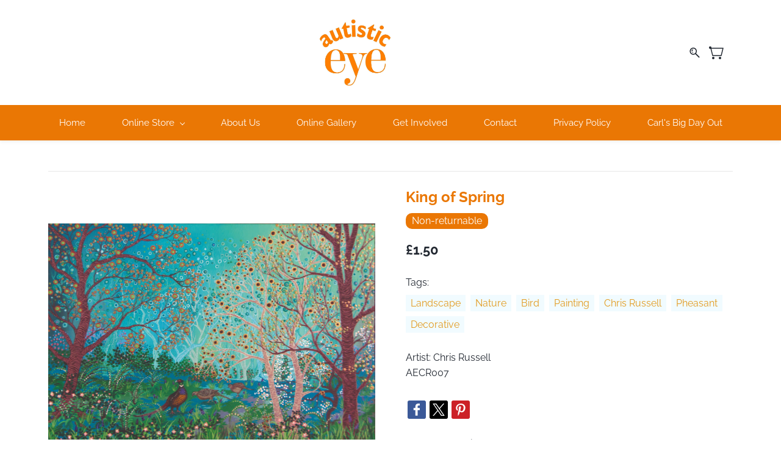

--- FILE ---
content_type: text/html;charset=UTF-8
request_url: https://www.autisticeye.co.uk/products/king-of-spring/2154014000000095174
body_size: 9323
content:
<!doctype html><html lang="en-US" dir="ltr" data-nojs><head><title>King of Spring</title><meta name="viewport" content="width=device-width, initial-scale=1.0, shrink-to-fit=no"><meta http-equiv="Content-Type" content="text/html; charset=utf-8"/><meta name="generator" content="Zoho Commerce, https://www.zoho.com/commerce"/><meta name="description" content="Artist: Chris Russell AECR007 "/><link rel="icon" href="/favicon.png"/><meta property="og:type" content="product"/><meta property="og:url" content="https://www.autisticeye.co.uk/products/king-of-spring/2154014000000095174"/><meta property="og:product:product_link" content="https://www.autisticeye.co.uk/products/king-of-spring/2154014000000095174"/><meta property="og:title" content="King of Spring"/><meta property="og:site_name" content="Autistic Eye"/><meta property="og:image" content="https://www.autisticeye.co.uk/product-images/AECR007.jpg/2154014000000096045/1100x1100"/><meta property="og:product:availability" content="instock"/><meta property="product:item_group_id" content="2154014000000095174"/><meta property="og:product:price:currency" content="GBP"/><meta property="og:product:sale_price:currency" content="GBP"/><meta property="og:product:sale_price:amount" content="1.5"/><meta property="og:product:price:amount" content="0.0"/><meta name="twitter:card" content="summary_large_image"/><meta name="twitter:url" content="https://www.autisticeye.co.uk/products/king-of-spring/2154014000000095174"/><meta name="twitter:title" content="King of Spring"/><meta name="twitter:image" content="https://www.autisticeye.co.uk/product-images/AECR007.jpg/2154014000000096045/1100x1100"/><meta name="twitter:description" content="Artist: Chris Russell AECR007 "/><link href="https://zfcommerce.nimbuspop.com/IDC/css/zstore-core.css" rel="preload" type="text/css" as="style"><link href="https://zfcommerce.nimbuspop.com/IDC/css/zstore-core.css" rel="stylesheet" type="text/css"><link rel="preconnect" href="//img.zohostatic.com"><link rel="preconnect" href="//static.zohocdn.com"><link href="https://cdn1.zohoecommerce.com/template/3527859c3d2d409397fc75b8e80d0c35/stylesheets/style.css?v=1723124576331&storefront_domain=www.autisticeye.co.uk" rel="preload" type="text/css" as="style"><link href="https://cdn1.zohoecommerce.com/template/3527859c3d2d409397fc75b8e80d0c35/stylesheets/style.css?v=1723124576331&storefront_domain=www.autisticeye.co.uk" rel="stylesheet" type="text/css"><link href="https://cdn1.zohoecommerce.com/template/3527859c3d2d409397fc75b8e80d0c35/stylesheets/sub-style.css?v=1723124576331&storefront_domain=www.autisticeye.co.uk" rel="preload" type="text/css" as="style"><link href="https://cdn1.zohoecommerce.com/template/3527859c3d2d409397fc75b8e80d0c35/stylesheets/sub-style.css?v=1723124576331&storefront_domain=www.autisticeye.co.uk" rel="stylesheet" type="text/css"><link rel="preload" type="text/css" href="//webfonts.zoho.com/css?family=Libre Baskerville:400,700/Noto Sans:400,700/Raleway:400/PT Serif:700,400,700i,400i/Raleway:900,800,700,600,500,300,200,100,400&amp;display=swap" as="style"><link rel="stylesheet" type="text/css" href="//webfonts.zoho.com/css?family=Libre Baskerville:400,700/Noto Sans:400,700/Raleway:400/PT Serif:700,400,700i,400i/Raleway:900,800,700,600,500,300,200,100,400&amp;display=swap"><link href="https://cdn1.zohoecommerce.com/zs-customcss.css?v=1723124576331&storefront_domain=www.autisticeye.co.uk" rel="preload" type="text/css" as="style"><link href="https://cdn1.zohoecommerce.com/zs-customcss.css?v=1723124576331&storefront_domain=www.autisticeye.co.uk" rel="stylesheet" type="text/css"><script>window.is_portal_site="false";</script><script type="application/javascript">window.zs_view="product";</script><script type="text/javascript">window.zs_resource_id='38984000000030235';window.zs_product={"product_id":"2154014000000095174","name":"King of Spring","type":0,"handle":"king-of-spring","url":"/products/king-of-spring/2154014000000095174","quick_look_url":"/products/king-of-spring/2154014000000095174?quick_look=true","category_name":"Chris Russell","category_id":"2154014000000095120","brand":"Chris Russell","status":true,"description":"Size: 170mm x 120mm","short_description":"<span style=\"color: inherit\">Artist: Chris Russell<div>AECR007<\/div><\/span>","has_variant_price":false,"has_variants":false,"is_out_of_stock":false,"label_price":1.5,"selling_price":1.5,"starts_with":1.5,"ends_with":1.5,"on_sale":false,"is_returnable":false,"is_stock_managed":false,"documents":[{"document_id":"2154014000000096045","name":"AECR007.jpg","is_featured":false,"attachment_order":0,"alter_text":"King of Spring"}],"images":[{"id":"2154014000000096045","url":"/product-images/AECR007.jpg/2154014000000096045","title":"King of Spring","alternate_text":"King of Spring","order":1,"is_featured":false,"is_placeholder_image":false}],"attributes":[],"seo":{"description":"Artist: Chris Russell AECR007 ","keyword":"","title":"King of Spring"},"specification_group":[],"variants":[{"variant_id":"2154014000000095170","options":[],"stock_available":-9,"double_stock_available":-9,"is_out_of_stock":false,"is_returnable":false,"selling_price":1.5,"label_price":0,"sku":"","isbn":"","mpn":"","upc":"","ean":"","price_brackets":[],"images":[{"id":"2154014000000096045","url":"/product-images/AECR007.jpg/2154014000000096045","title":"King of Spring","alternate_text":"King of Spring","order":1,"is_featured":false,"is_placeholder_image":false}],"is_available_for_purchase":true,"is_deliverable":true,"hide_add_to_cart":false,"show_add_to_quote":false,"hide_price":false,"product_type":"goods","is_wishlisted":false,"minimum_order_quantity":"","maximum_order_quantity":"","return_period_in_days":0,"is_combo_product":false,"manufacturer":"","package_details":{"length":0,"width":0,"height":0,"weight":0,"weight_unit":"kg","dimension_unit":"cm"}}],"tags":[{"id":"2154014000000080004","name":"Landscape","url":"/search-products?q=Landscape&search_type=tag_name_contains"},{"id":"2154014000000080006","name":"Nature","url":"/search-products?q=Nature&search_type=tag_name_contains"},{"id":"2154014000000089104","name":"Bird","url":"/search-products?q=Bird&search_type=tag_name_contains"},{"id":"2154014000000089128","name":"Painting","url":"/search-products?q=Painting&search_type=tag_name_contains"},{"id":"2154014000000095122","name":"Chris Russell","url":"/search-products?q=Chris Russell&search_type=tag_name_contains"},{"id":"2154014000000095166","name":"Pheasant","url":"/search-products?q=Pheasant&search_type=tag_name_contains"},{"id":"2154014000000095168","name":"Decorative","url":"/search-products?q=Decorative&search_type=tag_name_contains"}],"bread_crumbs":[{"name":"Online Store","url":"/categories/online-store/2154014000000082001","is_selected":false},{"name":"Chris Russell","url":"/categories/chris-russell/2154014000000095120","is_selected":false},{"name":"King of Spring","url":"/products/king-of-spring/2154014000000095174","is_selected":false}],"review_id":"38984000000030235","is_social_share_enabled":true,"social_share_options":{"align":"top","style":"01","show_count":"true"},"is_product_custom_fields_enabled":false,"is_product_review_enabled":false,"is_product_price_brackets_available":false,"is_input_custom_field_available":false,"unit":"","is_available_for_purchase":true,"is_deliverable":true,"embed_js_url":"https://zfcommerce.nimbuspop.com/IDC/js/zstore-embed.js","embed_css_url":"https://zfcommerce.nimbuspop.com/IDC/css/zstore-embed.css","is_wishlisted":false,"manufacturer":""};window.zs_resource_url='/products/king-of-spring/2154014000000095174';window.zs_site_resource_id = "38984000000003012";</script><script src="https://cdn1.zohoecommerce.com/zs-lang_en_US.js?v=1723124576331&storefront_domain=www.autisticeye.co.uk" defer></script><script src="https://zfcommerce.nimbuspop.com/IDC/js/zstore-core.js" defer></script><script src="https://cdn1.zohoecommerce.com/template/3527859c3d2d409397fc75b8e80d0c35/js/header.js?v=1723124576331&storefront_domain=www.autisticeye.co.uk" defer></script><script src="https://cdn1.zohoecommerce.com/template/3527859c3d2d409397fc75b8e80d0c35/js/eventhandler.js?v=1723124576331&storefront_domain=www.autisticeye.co.uk" defer></script><script src="https://cdn1.zohoecommerce.com/template/3527859c3d2d409397fc75b8e80d0c35/js/megamenu.js?v=1723124576331&storefront_domain=www.autisticeye.co.uk" defer></script><script src="https://cdn1.zohoecommerce.com/template/3527859c3d2d409397fc75b8e80d0c35/js/language-list.js?v=1723124576331&storefront_domain=www.autisticeye.co.uk" defer></script><script src="https://cdn1.zohoecommerce.com/template/3527859c3d2d409397fc75b8e80d0c35/js/store.js?v=1723124576331&storefront_domain=www.autisticeye.co.uk" defer></script><script src="https://cdn1.zohoecommerce.com/template/3527859c3d2d409397fc75b8e80d0c35/js/products-pagination.js?v=1723124576331&storefront_domain=www.autisticeye.co.uk" defer></script><script>window.zs_data_center="USA";</script><script>window.stand_alone_path="";</script><script>window.zs_rendering_mode="live";</script><script>window.is_social_share_enabled="true";</script><script src="https://zfcommerce.nimbuspop.com/IDC/js/browser_compatibility.js" defer></script><script type="application/ld+json" id="schemagenerator">[{"@context":"http:\/\/schema.org\/","@type":"Organization","url":"https:\/\/www.autisticeye.co.uk","logo":"https:\/\/www.autisticeye.co.uk\/AutisticEyeOrange.jpg"},{"@context":"http:\/\/schema.org","@type":"BreadcrumbList","itemListElement":[{"@type":"ListItem","position":1,"item":{"@id":"https:\/\/www.autisticeye.co.uk\/categories\/online-store\/2154014000000082001","name":"Online Store"}},{"@type":"ListItem","position":2,"item":{"@id":"https:\/\/www.autisticeye.co.uk\/categories\/chris-russell\/2154014000000095120","name":"Chris Russell"}},{"@type":"ListItem","position":3,"item":{"@id":"https:\/\/www.autisticeye.co.uk\/products\/king-of-spring\/2154014000000095174","name":"King of Spring"}}]},{"@context":"http:\/\/schema.org\/","@type":"Product","name":"King of Spring","additionalProperty":[{"@type":"PropertyValue","propertyID":"item_group_id","value":"2154014000000095174"}],"image":["https:\/\/www.autisticeye.co.uk\/product-images\/AECR007.jpg\/2154014000000096045\/1100x1100"],"productID":"2154014000000095170","description":"Artist: Chris Russell AECR007 ","sku":"","gtin13":"","mpn":"","gtin12":"","brand":"Chris Russell","offers":{"@type":"Offer","price":1.5,"priceCurrency":"GBP","availability":"InStock","url":"https:\/\/www.autisticeye.co.uk\/products\/king-of-spring\/2154014000000095174"}}]</script><link rel="canonical" href="https://www.autisticeye.co.uk/products/king-of-spring/2154014000000095174"/></head><body data-zs-home="true" data-zs-subsite="" data-zs-display-mode="default"><div data-headercontainer="zptheme-data-headercontainer" data-zs-mobile-headerstyle="01" class="zpheader-style-02 theme-mobile-header-style-01"><div class="theme-header-topbar theme-header-topbar-responsive " data-dark-part-applied="false" data-theme-responsive-search-cart-topbar><div class="zpcontainer"><div class="theme-navigation-and-icons theme-search-minicart-responsive" data-theme-responsive-search-cart></div>
</div></div><div class="theme-header " data-dark-part-applied="false" data-banner-base-header="theme-banner-base-header"><div class="zpcontainer"><span data-zs-mobile-header-responsive-goback class="theme-responsive-goback"><a href="javascript:;" onclick="history.go(-1);"><svg viewBox="0 0 24 24"><path fill="#3E4152" fillrule="evenodd" d="M20.25 11.25H5.555l6.977-6.976a.748.748 0 000-1.056.749.749 0 00-1.056 0L3.262 11.43A.745.745 0 003 12a.745.745 0 00.262.57l8.214 8.212a.75.75 0 001.056 0 .748.748 0 000-1.056L5.555 12.75H20.25a.75.75 0 000-1.5"></path></svg></a></span><div data-zs-branding class="theme-branding-info " data-theme-branding-info="zptheme-branding-info"><div data-zs-logo-container class="theme-logo-parent "><a href="/"><picture><img data-zs-logo src="/AutisticEyeOrange.jpg" alt="Autistic Eye" style="height:108px;width:115.22px;"/></picture></a></div>
</div><div class="theme-navigation-and-icons theme-search-mini-cart-style-02 theme-search-cart-non-res" data-search-cart-position-non-responsive="zptheme-search-cart-position-non-responsive"><div class="theme-search-and-mini-cart-group " data-theme-search-cart-group="zptheme-search-cart-group"><div class="theme-search theme-search-and-mini-cart-group-item" data-zs-search-container><div class="theme-search-field-container" data-search="zptheme-search-container"><form method="get" action="/search-products"><input type="text" name="q" placeholder="Search" data-search-input="zptheme-search-input" data-zs-search-input/><input type="submit" name="" class="theme-search-go" value="Go" data-zs-search=""/><div class="theme-search-loader-dots" data-theme-search-loader-dots><span></span></div>
</form></div><div class="theme-search-hide-overlay" data-theme-search-overlay="theme-search-overlay" style="display:none;"></div>
<span class="theme-search-icon" onclick="toggleSearch(this)" data-zs-search-icon><svg viewBox="0 9 17 18" xmlns="http://www.w3.org/2000/svg"><path d="M6.11998304,9 C9.49467136,9 12.2401638,11.7792946 12.2401638,15.1954945 C12.2401638,16.6310021 11.7542814,17.9528473 10.9418418,19.0044723 L16.7453489,24.8898164 C17.0883131,25.2377224 17.0843596,25.7977325 16.7364536,26.1406967 C16.5642797,26.3106962 16.3399198,26.3953006 16.11556,26.3953006 C15.8872467,26.3953006 15.6589333,26.3075334 15.485771,26.131999 L9.6721825,20.2361782 C8.6697783,20.9620366 7.44380495,21.3911866 6.11998304,21.3911866 C2.74529472,21.3911866 0,18.611892 0,15.1954945 C0,11.7792946 2.74529472,9 6.11998304,9 Z M6.11998304,19.8186909 C8.62787144,19.8186909 10.6678658,17.7446967 10.6678658,15.1954945 C10.6678658,12.6464899 8.62787144,10.5724956 6.11998304,10.5724956 C3.61248999,10.5724956 1.57229797,12.6464899 1.57229797,15.1954945 C1.57229797,17.7446967 3.61248999,19.8186909 6.11998304,19.8186909 Z M4.50063869,16.7758971 C4.64592899,16.6284323 4.85052144,16.5440256 5.05669529,16.5440256 C5.26306681,16.5440256 5.46548485,16.6284323 5.61294956,16.7758971 C5.75843753,16.921385 5.84284427,17.1238031 5.84284427,17.3301746 C5.84284427,17.5385228 5.75843753,17.7409409 5.61294956,17.8864289 C5.46548485,18.0338936 5.26306681,18.1163236 5.05669529,18.1163236 C4.85052144,18.1163236 4.64592899,18.0338936 4.50063869,17.8864289 C4.35515072,17.7409409 4.2705463,17.5385228 4.2705463,17.3301746 C4.2705463,17.1238031 4.35515072,16.921385 4.50063869,16.7758971 Z M3.05228224,15.2674477 C2.77810858,13.2116395 4.82640523,12.2782235 4.91377708,12.2394794 C5.25970635,12.0864798 5.66236803,12.2416538 5.81773969,12.5865947 C5.97311135,12.9315356 5.81912341,13.3381508 5.47517087,13.4956968 C5.42614775,13.518034 4.27865093,14.0561023 4.4158366,15.0855878 C4.46604576,15.4623542 4.20155812,15.8082835 3.8249894,15.8584926 C3.79415228,15.8626438 3.76351283,15.8646205 3.73326872,15.8646205 C3.39366501,15.8646205 3.09834025,15.6131793 3.05228224,15.2674477 Z" stroke="none" fill-rule="evenodd"></path></svg></span></div>
<div class="theme-mini-cart theme-search-and-mini-cart-group-item" data-zs-cart-iconcount-container data-zs-view-cart><span class="theme-minicart-icon theme-carticon-style-01" data-zs-cart-icon><svg width="24" height="24" viewBox="0 0 24 24" xmlns="http://www.w3.org/2000/svg"><g id="Artboard-Copy-80" stroke="none" stroke-width="1" fill="none" fill-rule="evenodd"><path d="M7 19a2 2 0 110 4 2 2 0 010-4zm11 0a2 2 0 110 4 2 2 0 010-4zM2 2a2 2 0 011.984 2.25H23a.75.75 0 01.728.932l-3 12a.75.75 0 01-.728.568H6a.75.75 0 01-.728-.568L2.464 5.946A2 2 0 112 2zm20.039 3.75H3.96l2.625 10.5h12.829l2.625-10.5z" id="Combined-Shape" fill-rule="nonzero"/></g></svg><span class="theme-mini-cart-count" data-zs-view-cart-count>0</span></span></div>
</div></div></div></div><div data-megamenu-content-container class="theme-header theme-dark-nav-mobile-02 zpdark-header-portion theme-header-navigation-style" data-header="none" data-dark-part-applied="true" data-banner-base-header="theme-banner-base-header"><div class="zpcontainer"><div class="theme-navigation-and-icons"><div class="theme-menu-area" data-zp-nonresponsive-container="mymenu1"><div class="theme-menu " data-nav-menu-icon-width=15 data-nav-menu-icon-height=15 data-sub-menu-icon-height=15 data-sub-menu-icon-width=15 data-mega-menu-icon-width=15 data-mega-menu-icon-height=15 data-non-res-menu='zptheme-menu-non-res' data-zp-theme-menu="id: mymenu1 ;active: theme-menu-selected; maxitem:5;position: theme-sub-menu-position-change; orientation: horizontal; submenu: theme-sub-menu; moretext: More; nonresponsive-icon-el: theme-non-responsive-menu; responsive-icon-el: theme-responsive-menu; burger-close-icon: theme-close-icon; animate-open: theme-toggle-animate; animate-close: theme-toggle-animate-end;open-icon: theme-submenu-down-arrow; close-icon: theme-submenu-up-arrow; root-icon: theme-submenu-down-arrow; subtree-icon: theme-submenu-right-arrow;"><ul data-zs-menu-container><li><a href="/" target="_self"><span class="theme-menu-content "><span class="theme-menu-name" data-theme-menu-name="Home">Home</span></span></a></li><li><a href="/categories/online-store/2154014000000082001" target="_self"><span class="theme-menu-content "><span class="theme-menu-name" data-theme-menu-name="Online Store">Online Store</span></span><span class="theme-sub-li-menu theme-non-responsive-menu theme-submenu-down-arrow"></span><span class="theme-sub-li-menu theme-responsive-menu theme-submenu-down-arrow"></span></a><ul class="theme-sub-menu" data-zs-submenu-container style="display:none;"><li><a href="/categories/josh-curd/2154014000000089180" target="_self"><span class="theme-menu-content "><span class="theme-menu-name" data-theme-menu-name="Josh Curd">Josh Curd</span></span></a></li><li><a href="/categories/marcin-sebastianski/2154014000000089178" target="_self"><span class="theme-menu-content "><span class="theme-menu-name" data-theme-menu-name="Marcin Sebastianski">Marcin Sebastianski</span></span></a></li><li><a href="/categories/lily-gayner/2154014000000092002" target="_self"><span class="theme-menu-content "><span class="theme-menu-name" data-theme-menu-name="Lily Gayner">Lily Gayner</span></span></a></li><li><a href="/categories/nicholas-meadows/2154014000000095002" target="_self"><span class="theme-menu-content "><span class="theme-menu-name" data-theme-menu-name="Nicholas Meadows">Nicholas Meadows</span></span></a></li><li><a href="/categories/chris-russell/2154014000000095120" target="_self"><span class="theme-menu-content "><span class="theme-menu-name" data-theme-menu-name="Chris Russell">Chris Russell</span></span></a></li><li><a href="/categories/martin-thomas/2154014000000096081" target="_self"><span class="theme-menu-content "><span class="theme-menu-name" data-theme-menu-name="Martin Thomas">Martin Thomas</span></span></a></li><li><a href="/categories/aashish-abraham/2154014000000100051" target="_self"><span class="theme-menu-content "><span class="theme-menu-name" data-theme-menu-name="Aashish Abraham">Aashish Abraham</span></span></a></li><li><a href="/categories/ansh-malik/2154014000000100077" target="_self"><span class="theme-menu-content "><span class="theme-menu-name" data-theme-menu-name="Ansh Malik">Ansh Malik</span></span></a></li><li><a href="/categories/owen/2154014000000100139" target="_self"><span class="theme-menu-content "><span class="theme-menu-name" data-theme-menu-name="Owen">Owen</span></span></a></li><li><a href="/categories/lewis-bennett/2154014000000706048" target="_self"><span class="theme-menu-content "><span class="theme-menu-name" data-theme-menu-name="Lewis Bennett">Lewis Bennett</span></span></a></li><li><a href="/categories/liam-foster/2154014000000706126" target="_self"><span class="theme-menu-content "><span class="theme-menu-name" data-theme-menu-name="Liam Foster">Liam Foster</span></span></a></li><li><a href="/categories/books/2154014000000828002" target="_self"><span class="theme-menu-content "><span class="theme-menu-name" data-theme-menu-name="Books">Books</span></span></a></li><li><a href="/categories/carl-s-big-day-out/2154014000000959001" target="_self"><span class="theme-menu-content "><span class="theme-menu-name" data-theme-menu-name="Carl's Big Day Out">Carl's Big Day Out</span></span></a></li></ul></li><li><a href="/about-us" target="_self"><span class="theme-menu-content "><span class="theme-menu-name" data-theme-menu-name="About Us">About Us</span></span></a></li><li><a href="/Online Gallery/online-gallery" target="_self"><span class="theme-menu-content "><span class="theme-menu-name" data-theme-menu-name="Online Gallery">Online Gallery</span></span></a></li><li data-zp-more-menu="mymenu1"><a href="javascript:;" target="_self"><span class="theme-menu-content "><span class="theme-menu-name" data-theme-menu-name="More">More</span></span><span class="theme-sub-li-menu theme-non-responsive-menu theme-submenu-down-arrow"></span><span class="theme-sub-li-menu theme-responsive-menu theme-submenu-down-arrow"></span></a><ul class="theme-sub-menu" data-zs-submenu-container style="display:none;"><li><a href="/get-involved" target="_self"><span class="theme-menu-content "><span class="theme-menu-name" data-theme-menu-name="Get Involved">Get Involved</span></span></a></li><li><a href="/contact" target="_self"><span class="theme-menu-content "><span class="theme-menu-name" data-theme-menu-name="Contact">Contact</span></span></a></li><li><a href="/privacy-policy" target="_self"><span class="theme-menu-content "><span class="theme-menu-name" data-theme-menu-name="Privacy Policy">Privacy Policy</span></span></a></li><li><a href="/Carls-Big-Day-Out" target="_self"><span class="theme-menu-content "><span class="theme-menu-name" data-theme-menu-name="Carl's Big Day Out">Carl's Big Day Out</span></span></a></li></ul></li></ul><div data-zp-submenu-icon="mymenu1" style="display:none;"><span class="theme-sub-li-menu theme-non-responsive-menu"></span><span class="theme-sub-li-menu theme-responsive-menu theme-submenu-down-arrow"></span></div>
</div></div><div data-search-cart-scrollposition-non-responsive="zptheme-search-cart-scrollposition-non-responsive" class="theme-search-cart-non-res theme-search-cart-scrollposition-non-responsive"></div>
</div></div><div data-zs-responsive-menu-area class="theme-responsive-menu-area theme-navigation-and-icons zpcontainer theme-hide-burgericon-cart-mobile"><div class="theme-responsive-menu-container" data-zp-burger-clickable-area="mymenu1"><span class="theme-burger-icon" data-zp-theme-burger-icon="mymenu1"></span></div>
<div class="theme-responsive-menu theme-menu-area" data-zp-responsive-container="mymenu1"></div>
</div></div></div><div data-theme-content-container="theme-content-container" class="theme-content-area "><div class="theme-content-container theme-product-details-style-07"><div class="theme-content-area-inner" data-zs-product-details-section-container><div class="theme-section " data-zs-product-id="2154014000000095174" data-zs-product-details-primary-section><div class="zpcontainer "><div class="theme-product-detail-container" data-zs-product-primary-details><div class="theme-product-detail-column theme-product-detail-image-container"><div class="theme-product-detail-image" data-zs-product-img-container><div class="theme-product-detail-image-inner" data-lightbox-container="prod_images_grid_2154014000000095174"><picture><img alt="King of Spring" title="King of Spring" src="/product-images/AECR007.jpg/2154014000000096045/600x600" data-detail-image="theme-detail-image-2154014000000095174" data-lightbox-detailImage></picture></div>
</div></div><div class="theme-product-detail-column theme-product-detail-varients-container"><div class="theme-product-name"><h1 data-zs-product-name>King of Spring</h1></div>
<div class="theme-prod-non-returnable" data-zs-product-non-returnable> Non-returnable </div>
<div data-zs-pricing-container><div class="theme-product-detail-price-area" data-zs-pricings data-zs-variant-id="2154014000000095170"><span class="theme-product-price" data-zs-selling-price="1.5"> £1.50 </span></div>
</div><div data-zs-pricelist class="theme-prod-pricelist-outter"></div><div class="theme-product-stock-availability-details" data-zs-product-outofstock></div>
<div class="theme-short-desc-row"><div class="theme-tag-contianer"><div class="theme-tag-sku-label">Tags: </div>
<div class="theme-tag-sku"><ul class="theme-tag-list-container"><li><a class="theme-product-tag-url" href="/search-products?q=Landscape&search_type=tag_name_contains"><span class="theme-product-tag-name">Landscape</span></a></li><li><a class="theme-product-tag-url" href="/search-products?q=Nature&search_type=tag_name_contains"><span class="theme-product-tag-name">Nature</span></a></li><li><a class="theme-product-tag-url" href="/search-products?q=Bird&search_type=tag_name_contains"><span class="theme-product-tag-name">Bird</span></a></li><li><a class="theme-product-tag-url" href="/search-products?q=Painting&search_type=tag_name_contains"><span class="theme-product-tag-name">Painting</span></a></li><li><a class="theme-product-tag-url" href="/search-products?q=Chris Russell&search_type=tag_name_contains"><span class="theme-product-tag-name">Chris Russell</span></a></li><li><a class="theme-product-tag-url" href="/search-products?q=Pheasant&search_type=tag_name_contains"><span class="theme-product-tag-name">Pheasant</span></a></li><li><a class="theme-product-tag-url" href="/search-products?q=Decorative&search_type=tag_name_contains"><span class="theme-product-tag-name">Decorative</span></a></li></ul></div>
</div><div class="theme-product-short-description" data-zs-product-short-description><span style="color:inherit;">Artist: Chris Russell<div>AECR007</div></span></div>
</div><div class="theme-product-social-share" data-zs-product-socialshare data-zs-app="social_share" data-style="01" data-align="top" data-count="true"></div>
<div class="theme-product-varients-row" data-nostock-cart-add="theme-nostock-cart-add"><div class="theme-product-variant theme-product-quantity-cart-container"><div class="theme-product-variant-label" data-zs-quantity-label> Choose Quantity </div>
<div class="theme-product-varient-quantity"><div class="theme-product-quantity-spinner" data-zs-quantity-container><input class="theme-quantity-decrease" onclick="decreaseCount(this)" type="button"><input name="qty" title="quantity" type="text" maxlength="999" onkeypress='return productQuantity(event);' value="1" data-quantity="2154014000000095174" data-theme-quantity data-zs-quantity><input class="theme-quantity-increase" onclick="increaseCount(this)" type="button"></div>
<div data-theme-error="theme-error-message-2154014000000095174" style="display:none;"></div>
<div class="theme-cart-button zpbutton zpbutton-type-primary zpbutton-size-lg zpbutton-full-width" data-zs-add-to-cart data-zs-product-variant-id="2154014000000095170"><span data-theme-cart-button-text="theme-cart-button-text">+ Add to Cart</span><span class="theme-cart-button-loading-container" data-theme-cart-button-loading="theme-cart-button-loading" style="display:none;"> Loading… <div class="theme-cart-button-loading-dots"><span></span><span></span><span></span></div>
</span></div></div></div></div><div class="theme-product-varients-row" style="width:100%;"></div>
</div></div></div></div><div class="theme-section " data-zs-product-details-tab-section><div class="zpcontainer"><div class="theme-prod-detail-tab-tabcontent-container" data-zs-detail-tabs-tabcontents-container><div class="theme-prod-detail-tabs" data-zs-detail-tabs-container><div class="theme-prod-detail-tab theme-prod-detail-tab-active" data-detail-tab="theme-product-detail" onclick="detailtab(this)"> Product Details </div>
</div><div class="theme-prod-detail-tab-contents" data-zs-detail-tabs-content-container><div class="theme-prod-detail-tab-content theme-prod-detail-tab-content-active" data-detail-tab-content="theme-product-detail-content"><div class="theme-prod-detail-content-info-container"> Size: 170mm x 120mm </div>
</div></div></div></div></div><div class="theme-section" data-zs-product-details-recommended-section><div class="zpcontainer"><div class="zprow"><div class="zpcol-md-12 zpcol-sm-12"><div class="theme-product-ratio" data-zs-recommended-products></div>
</div></div></div></div></div></div></div><div class="theme-footer-area zpdark-section zpdark-section-bg "><div data-footer-type='site_footer'><div class="zpcontent-container footer-container "><div data-element-id="elm_lqzBPZO7TLygcYfdHLFNMQ" data-element-type="section" class="zpsection zpdefault-section zpdefault-section-bg "><style type="text/css"> [data-element-id="elm_lqzBPZO7TLygcYfdHLFNMQ"].zpsection{ border-radius:1px; } </style><div class="zpcontainer"><div data-element-id="elm_XB_MAhCJTORLe2tVdZ0GYA" data-element-type="row" class="zprow zpalign-items-flex-start zpjustify-content-flex-start zpdefault-section zpdefault-section-bg "><style type="text/css"> [data-element-id="elm_XB_MAhCJTORLe2tVdZ0GYA"].zprow{ border-radius:1px; } </style><div data-element-id="elm_1ckDw53H8-5_keD2y9glKg" data-element-type="column" class="zpelem-col zpcol-12 zpcol-md-3 zpcol-sm-6 zpalign-self- zpdefault-section zpdefault-section-bg "><style type="text/css"> [data-element-id="elm_1ckDw53H8-5_keD2y9glKg"].zpelem-col{ border-radius:1px; } </style><div data-element-id="elm_dkiTRUdS55elJE-A4WB7Qw" data-element-type="heading" class="zpelement zpelem-heading "><style> [data-element-id="elm_dkiTRUdS55elJE-A4WB7Qw"].zpelem-heading { border-radius:1px; } </style><h4
 class="zpheading zpheading-style-none zpheading-align-left " data-editor="true">Company</h4></div>
<div data-element-id="elm_a8IAZ6sHV_m4w0LdbM0UYg" data-element-type="text" class="zpelement zpelem-text "><style> [data-element-id="elm_a8IAZ6sHV_m4w0LdbM0UYg"].zpelem-text{ border-radius:1px; } </style><div class="zptext zptext-align-left " data-editor="true"><p><a href="https://www.autisticeye.co.uk/about-us" title="About Us" rel="">About Us</a><a href="https://www.autisticeye.co.uk/about-us" title="About Us" rel=""></a></p></div>
</div></div><div data-element-id="elm_n0bFjRSCEhq8a4mxA_D8yA" data-element-type="column" class="zpelem-col zpcol-12 zpcol-md-3 zpcol-sm-6 zpalign-self- zpdefault-section zpdefault-section-bg "><style type="text/css"> [data-element-id="elm_n0bFjRSCEhq8a4mxA_D8yA"].zpelem-col{ border-radius:1px; } </style><div data-element-id="elm_kS3uSov8j0eCQQt41WN38w" data-element-type="heading" class="zpelement zpelem-heading "><style> [data-element-id="elm_kS3uSov8j0eCQQt41WN38w"].zpelem-heading { border-radius:1px; } </style><h4
 class="zpheading zpheading-style-none zpheading-align-left " data-editor="true"><span style="color:inherit;"><span style="font-size:24px;">Terms and Policies</span></span><br></h4></div>
<div data-element-id="elm_8rIGOa7M9nNH3gOWgPRBYA" data-element-type="text" class="zpelement zpelem-text "><style> [data-element-id="elm_8rIGOa7M9nNH3gOWgPRBYA"].zpelem-text{ border-radius:1px; } </style><div class="zptext zptext-align-left " data-editor="true"><span style="color:inherit;"><a href="http://www.autisticeye.co.uk/privacy-policy" title="Privacy Policies" rel="">Privacy Policies</a></span><br></div>
</div></div><div data-element-id="elm_DghncFz6z0thDVquTSU9YQ" data-element-type="column" class="zpelem-col zpcol-12 zpcol-md-3 zpcol-sm-6 zpalign-self- zpdefault-section zpdefault-section-bg "><style type="text/css"> [data-element-id="elm_DghncFz6z0thDVquTSU9YQ"].zpelem-col{ border-radius:1px; } </style><div data-element-id="elm_7AkLwyVauEftDLlLl54k3g" data-element-type="heading" class="zpelement zpelem-heading "><style> [data-element-id="elm_7AkLwyVauEftDLlLl54k3g"].zpelem-heading { border-radius:1px; } </style><h4
 class="zpheading zpheading-style-none zpheading-align-left " data-editor="true">Pay with<br></h4></div>
<div data-element-id="elm_yG8Fk9G7VFpCfMpxt6Cs4g" data-element-type="image" class="zpelement zpelem-image "><style> @media (min-width: 992px) { [data-element-id="elm_yG8Fk9G7VFpCfMpxt6Cs4g"] .zpimage-container figure img { width: 235px ; height: 38.78px ; } } @media (max-width: 991px) and (min-width: 768px) { [data-element-id="elm_yG8Fk9G7VFpCfMpxt6Cs4g"] .zpimage-container figure img { width:346.5px ; height:57.18px ; } } @media (max-width: 767px) { [data-element-id="elm_yG8Fk9G7VFpCfMpxt6Cs4g"] .zpimage-container figure img { width:415px ; height:68.48px ; } } [data-element-id="elm_yG8Fk9G7VFpCfMpxt6Cs4g"].zpelem-image { border-radius:1px; } </style><div data-caption-color="" data-size-tablet="" data-size-mobile="" data-align="left" data-tablet-image-separate="" data-mobile-image-separate="" class="zpimage-container zpimage-align-left zpimage-tablet-align-left zpimage-mobile-align-left zpimage-size-fit zpimage-tablet-fallback-fit zpimage-mobile-fallback-fit hb-lightbox " data-lightbox-options="
                type:fullscreen,
                theme:dark"><figure role="none" class="zpimage-data-ref"><a class="zpimage-anchor" style="cursor:pointer;" href="javascript:;"><picture><img class="zpimage zpimage-style-none zpimage-space-none " src='https://static.zohocdn.com/zfcommerce/stock-images/images/zpstock-image-758.png' width="415" height="68.48" loading="lazy" size="fit" alt="" data-lightbox="true" style="width:100% !important;"/></picture></a></figure></div>
</div></div><div data-element-id="elm_m4hoJ5aBCMTxtOVkUjLLyw" data-element-type="column" class="zpelem-col zpcol-12 zpcol-md-3 zpcol-sm-6 zpalign-self- zpdefault-section zpdefault-section-bg "><style type="text/css"> [data-element-id="elm_m4hoJ5aBCMTxtOVkUjLLyw"].zpelem-col{ border-radius:1px; } </style><div data-element-id="elm_dRPXSaNXMbLysRl6vtUMLQ" data-element-type="heading" class="zpelement zpelem-heading "><style> [data-element-id="elm_dRPXSaNXMbLysRl6vtUMLQ"].zpelem-heading { border-radius:1px; } </style><h4
 class="zpheading zpheading-style-none zpheading-align-left " data-editor="true">Contact Us<br></h4></div>
<div data-element-id="elm_3UPMPp1MSKIuubrarpo7lA" data-element-type="iconHeading" class="zpelement zpelem-iconheading "><style type="text/css"> [data-element-id="elm_3UPMPp1MSKIuubrarpo7lA"].zpelem-iconheading{ border-radius:1px; margin-block-start:0px; } </style><div class="zpicon-container zpicon-align-left "><style></style><span class="zpicon zpicon-common zpicon-size-sm zpicon-style-none "><svg viewBox="0 0 2048 1792" height="2048" width="1792" xmlns="http://www.w3.org/2000/svg"><path d="M1024 1131q0 64-37 106.5t-91 42.5H384q-54 0-91-42.5T256 1131t9-117.5 29.5-103 60.5-78 97-28.5q6 4 30 18t37.5 21.5T555 861t43 14.5 42 4.5 42-4.5 43-14.5 35.5-17.5T798 822t30-18q57 0 97 28.5t60.5 78 29.5 103 9 117.5zM867 611q0 94-66.5 160.5T640 838t-160.5-66.5T413 611t66.5-160.5T640 384t160.5 66.5T867 611zm925 445v64q0 14-9 23t-23 9h-576q-14 0-23-9t-9-23v-64q0-14 9-23t23-9h576q14 0 23 9t9 23zm0-252v56q0 15-10.5 25.5T1756 896h-568q-15 0-25.5-10.5T1152 860v-56q0-15 10.5-25.5T1188 768h568q15 0 25.5 10.5T1792 804zm0-260v64q0 14-9 23t-23 9h-576q-14 0-23-9t-9-23v-64q0-14 9-23t23-9h576q14 0 23 9t9 23zm128 960V288q0-13-9.5-22.5T1888 256H160q-13 0-22.5 9.5T128 288v1216q0 13 9.5 22.5t22.5 9.5h352v-96q0-14 9-23t23-9h64q14 0 23 9t9 23v96h768v-96q0-14 9-23t23-9h64q14 0 23 9t9 23v96h352q13 0 22.5-9.5t9.5-22.5zm128-1216v1216q0 66-47 113t-113 47H160q-66 0-113-47T0 1504V288q0-66 47-113t113-47h1728q66 0 113 47t47 113z"></path></svg></span><h6 class="zpicon-heading " data-editor="true">68 Bristol Road, Radstock, BA3 3EQ</h6></div>
</div><div data-element-id="elm_sLkvlG2f_pRNwhW5N_189A" data-element-type="iconHeading" class="zpelement zpelem-iconheading "><style type="text/css"> [data-element-id="elm_sLkvlG2f_pRNwhW5N_189A"].zpelem-iconheading{ border-radius:1px; margin-block-start:0px; } </style><div class="zpicon-container zpicon-align-left "><style></style><span class="zpicon zpicon-common zpicon-size-sm zpicon-style-none "><svg viewBox="0 0 1792 1792" height="1792" width="1792" xmlns="http://www.w3.org/2000/svg"><path d="M1664 1504V736q-32 36-69 66-268 206-426 338-51 43-83 67t-86.5 48.5T897 1280h-2q-48 0-102.5-24.5T706 1207t-83-67q-158-132-426-338-37-30-69-66v768q0 13 9.5 22.5t22.5 9.5h1472q13 0 22.5-9.5t9.5-22.5zm0-1051v-24.5l-.5-13-3-12.5-5.5-9-9-7.5-14-2.5H160q-13 0-22.5 9.5T128 416q0 168 147 284 193 152 401 317 6 5 35 29.5t46 37.5 44.5 31.5T852 1143t43 9h2q20 0 43-9t50.5-27.5 44.5-31.5 46-37.5 35-29.5q208-165 401-317 54-43 100.5-115.5T1664 453zm128-37v1088q0 66-47 113t-113 47H160q-66 0-113-47T0 1504V416q0-66 47-113t113-47h1472q66 0 113 47t47 113z"></path></svg></span><h6 class="zpicon-heading " data-editor="true">info@autisticeye.co.uk</h6></div>
</div></div></div><div data-element-id="elm_buLgC5SjBaWWqgi2UrkYrw" data-element-type="row" class="zprow zpalign-items-flex-start zpjustify-content-flex-start zpdefault-section zpdefault-section-bg "><style type="text/css"> [data-element-id="elm_buLgC5SjBaWWqgi2UrkYrw"].zprow{ border-radius:1px; } </style><div data-element-id="elm_3piv3tIDMXW4Aq4Oedq2ng" data-element-type="column" class="zpelem-col zpcol-12 zpcol-md-12 zpcol-sm-12 zpalign-self- zpdefault-section zpdefault-section-bg "><style type="text/css"> [data-element-id="elm_3piv3tIDMXW4Aq4Oedq2ng"].zpelem-col{ border-radius:1px; } </style><div data-element-id="elm_Y1svzC2ucitQeZ_DnnFOFQ" data-element-type="divider" class="zpelement zpelem-divider "><style type="text/css"> [data-element-id="elm_Y1svzC2ucitQeZ_DnnFOFQ"].zpelem-divider{ border-radius:1px; } </style><style> [data-element-id="elm_Y1svzC2ucitQeZ_DnnFOFQ"] .zpdivider-container .zpdivider-common:after, [data-element-id="elm_Y1svzC2ucitQeZ_DnnFOFQ"] .zpdivider-container .zpdivider-common:before{ border-color:rgba(255,255,255,0.2) } </style><div class="zpdivider-container zpdivider-line zpdivider-align-center zpdivider-width100 zpdivider-line-style-solid "><div class="zpdivider-common"></div>
</div></div><div data-element-id="elm_A4IvT7cSs-4Kw3nfMyUkbg" data-element-type="text" class="zpelement zpelem-text "><style> [data-element-id="elm_A4IvT7cSs-4Kw3nfMyUkbg"].zpelem-text{ border-radius:1px; } </style><div class="zptext zptext-align-center " data-editor="true"><p><span style="color:inherit;"><span style="font-size:14px;font-weight:400;text-indent:0px;">Copyrights © Autistic Eye 2020</span></span></p></div>
</div></div></div></div></div></div></div></div><div id="product_quick_look"></div>
<div data-cart-add-success="theme-cart-add-success" class="theme-cart-add-success-message theme-cart-message-collection"> Added to cart <div class="theme-cart-success-message-links"><a href="javascript:;" class="theme-cart-success-to-cart zpbutton zpbutton-type-primary zpbutton-size-sm" data-zs-view-cart>View Cart</a><a href="javascript:;" class="theme-cart-success-close zpbutton zpbutton-type-primary zpbutton-size-sm zpbutton-outline" onclick="closemessage();">Close</a></div>
</div><div data-cart-add-failure="theme-cart-add-failure" class="theme-cart-add-failure-message theme-cart-message-collection"><div class="theme-cart-add-failure-message-inner"><span data-theme-failure-reason="theme-failure-reason"></span> - There was an error adding to cart. Please try again. </div>
<div class="theme-cart-failure-message-links"><a href="javascript:;" class="theme-cart-failure-close zpbutton zpbutton-type-primary zpbutton-size-sm zpbutton-outline" onclick="closemessage();">Close</a></div>
</div><div data-cart-update-success="theme-cart-update-success" class="theme-cart-update-success-message"> Quantity updated </div>
<div data-cart-update-failure="theme-cart-update-failure" class="theme-cart-update-failure-message"><span data-theme-update-failure-reason="theme-update-failure-reason"></span> - An error occurred. Please try again later. </div>
<div data-cart-delete-success="theme-cart-delete-success" class="theme-cart-delete-success-message"> Deleted from cart </div>
<div data-cart-delete-failure="theme-cart-delete-failure" class="theme-cart-delete-failure-message"><span data-theme-delete-failure-reason="theme-delete-failure-reason"></span> - Can't delete this product from the cart at the moment. Please try again later. </div>
<noscript><div style="overflow:hidden;position:fixed;top:0px;width:100%;background-color:rgb(11, 59, 91);text-align:center;padding:1px;z-index:100001;"><div style="color:rgb(255, 243, 137);text-shadow:1px 1px 1px rgb(0, 0, 0);font-size:13px;font-family:Lucida Grande, Segoe UI, Arial, Helvetica, sans-serif;position:relative;padding:0 36px;">JavaScript is disabled in your browser. Please enable JavaScript to continue.</div></div></noscript><div class="zpmm-backdrop zpmm-backdrop-enabled"></div>
</body></html>

--- FILE ---
content_type: text/html;charset=UTF-8
request_url: https://www.autisticeye.co.uk/ZCMS_socialshare
body_size: 1246
content:
<div class="zpelement zpelem-socialshare">
  <div class="zpsocial-share-container">
  
    
    
    
   
    
    
    
      <div class="zpsocial-share-item zpwrapper-facebook" data-social-media="facebook">
        <div class="zpsocial-share-icon-facebook" tabindex="0" title="Facebook">
          
  
  <svg aria-hidden="true" class="zpsocial-icon-20px " viewBox="0 0 51 97" xmlns="http://www.w3.org/2000/svg" xmlns:xlink="http://www.w3.org/1999/xlink">
            <path d="M41.041,15.977 C33.939,15.977 32.564,19.352 32.564,24.305 L32.564,35.226 L49.502,35.226 L49.496,52.332 L32.564,52.332 L32.564,96.227 L14.897,96.227 L14.897,52.332 L0.127,52.332 L0.127,35.226 L14.897,35.226 L14.897,22.612 C14.897,7.972 23.84,0 36.9,0 L50.1,0.021 L50.099,15.973 L41.041,15.977 Z"></path>
          </svg>
  


          <span class="zpsocial-network-name">Facebook</span>
        </div>
      </div>
    
   
    
    
    
      <div class="zpsocial-share-item zpwrapper-twitter" data-social-media="twitter">
        <div class="zpsocial-share-icon-twitter" tabindex="0" title="Twitter">
          
  
  <svg aria-hidden="true" class="zpsocial-icon-20px" xmlns="http://www.w3.org/2000/svg" viewBox="0 0 64 64"><path fill-rule="nonzero" d="M37.97 27.1 61.283 0h-5.525L35.516 23.53 19.348 0H.7l24.449 35.582L.7 64h5.525l21.377-24.849L44.676 64h18.648L37.968 27.1h.002Zm-7.567 8.795-2.477-3.543L8.216 4.16h8.485l15.906 22.753 2.478 3.543L55.76 60.03h-8.486L30.403 35.897v-.002Z"/></svg>
  


          <span class="zpsocial-network-name">Twitter</span>
        </div>
      </div>
    
   
    
    
    
      <div class="zpsocial-share-item zpwrapper-pinterest" data-social-media="pinterest">
        <div class="zpsocial-share-icon-pinterest" tabindex="0" title="Pinterest">
          
  
  <svg aria-hidden="true" class="zpsocial-icon-20px " viewBox="0 0 76 98" xmlns="http://www.w3.org/2000/svg" xmlns:xlink="http://www.w3.org/1999/xlink">
      <path d="M40.125,0 C13.469,0 0.029,19.11 0.029,35.047 C0.029,44.696 3.682,53.279 11.516,56.479 C12.802,57.004 13.954,56.498 14.328,55.076 C14.586,54.091 15.199,51.608 15.472,50.573 C15.848,49.166 15.701,48.673 14.665,47.447 C12.406,44.782 10.962,41.332 10.962,36.445 C10.962,22.267 21.57,9.575 38.586,9.575 C53.65,9.575 61.928,18.781 61.928,31.075 C61.928,47.251 54.769,60.903 44.142,60.903 C38.272,60.903 33.88,56.049 35.288,50.096 C36.974,42.989 40.239,35.318 40.239,30.189 C40.239,25.597 37.776,21.766 32.674,21.766 C26.674,21.766 21.855,27.973 21.855,36.287 C21.855,41.583 23.644,45.165 23.644,45.165 C23.644,45.165 17.503,71.18 16.429,75.736 C14.284,84.808 16.107,95.931 16.261,97.054 C16.35,97.72 17.205,97.878 17.593,97.376 C18.148,96.653 25.293,87.832 27.722,79.017 C28.409,76.521 31.666,63.597 31.666,63.597 C33.616,67.314 39.313,70.589 45.372,70.589 C63.406,70.589 75.643,54.148 75.643,32.139 C75.644,15.498 61.547,0 40.125,0 L40.125,0 Z"></path>
  </svg>
  


          <span class="zpsocial-network-name">Pinterest</span>
        </div>
      </div>
    
   
  </div>
</div>




--- FILE ---
content_type: text/css;charset=UTF-8
request_url: https://cdn1.zohoecommerce.com/template/3527859c3d2d409397fc75b8e80d0c35/stylesheets/style.css?v=1723124576331&storefront_domain=www.autisticeye.co.uk
body_size: 26356
content:
*{margin:0;padding:0;box-sizing:border-box;-moz-box-sizing:border-box;-webkit-box-sizing:border-box}img{max-inline-size:100%;border:0 none;vertical-align:middle}a,a:hover,a:active,a:focus{text-decoration:none}:focus,:active,.active{outline:0 none}button,input[type='submit'],input[type='reset'],input[type='button']{margin-block-end:0;font-size:inherit;font-weight:normal;text-align:center;vertical-align:middle;cursor:pointer;background-image:none;text-decoration:none;line-height:1.42857143;border:0 none}button:hover,input[type='submit']:hover,input[type='reset']:hover,input[type='button']:hover{transition:0.3s linear}button:active,button.active,input[type='submit']:active,input.active[type='submit'],input[type='reset']:active,input.active[type='reset'],input[type='button']:active,input.active[type='button']{outline:0;background-image:none;box-shadow:none}button::-moz-focus-inner,input[type='submit']::-moz-focus-inner,input[type='reset']::-moz-focus-inner,input[type='button']::-moz-focus-inner{border:none;padding:0}button.disabled,button[disabled],button fieldset[disabled],input.disabled[type='submit'],input[type='submit'][disabled],input[type='submit'] fieldset[disabled],input.disabled[type='reset'],input[type='reset'][disabled],input[type='reset'] fieldset[disabled],input.disabled[type='button'],input[type='button'][disabled],input[type='button'] fieldset[disabled],input.disabled,input[disabled],input fieldset[disabled],textarea.disabled,textarea[disabled],textarea fieldset[disabled],select.disabled,select[disabled],select fieldset[disabled]{cursor:not-allowed;filter:alpha(opacity=65);opacity:0.65;box-shadow:none}input,textarea,select{border:1px solid #ccc;padding-block-start:10px;padding-block-end:10px;padding-inline-start:5px;padding-inline-end:5px;width:100%;font-family:inherit;font-size:inherit;color:inherit}textarea{resize:none;height:110px;display:block}input[type='radio'],input[type='file'],input[type='checkbox']{padding:0;border:0 none;width:auto}select{background:#fff;height:39px;padding-inline-end:0}select[multiple]{height:75px;padding-block-start:10px;padding-block-end:10px;padding-inline-start:5px;padding-inline-end:0}table{border-collapse:collapse;border-spacing:0;width:100%}tr{vertical-align:middle}noscript{height:100%}.theme-header-topbar{padding-block-start:13px;padding-block-end:13px;transition:0.2s linear;padding-inline-start:0;padding-inline-end:0;background:#F1FBFF;font-family:Raleway,sans-serif;font-size:13px;color:#212730}.theme-header-topbar .zpcontainer{display:flex;align-items:center;flex-wrap:wrap;word-break:break-all}.theme-header-topbar .theme-topbar-contact-info{padding-inline-end:15px;display:none}@media all and (min-width: 992px){.theme-header-topbar .theme-topbar-contact-info{padding-inline-end:0px;display:block}}.theme-header-topbar .theme-topbar-contact-info ul{display:flex;padding:0}.theme-header-topbar .theme-topbar-contact-info ul .theme-topbar-info{padding:0;list-style:none}.theme-header-topbar .theme-topbar-contact-info ul .theme-topbar-info a{color:#212730;font-family:Raleway,sans-serif;font-size:13px;font-weight:normal;text-transform:none;line-height:1.8;letter-spacing:normal;display:flex;align-items:center;transition:0.15s linear}.theme-header-topbar .theme-topbar-contact-info ul .theme-topbar-info:last-child{margin-inline-start:0px}@media all and (min-width: 768px){.theme-header-topbar .theme-topbar-contact-info ul .theme-topbar-info:last-child{padding-inline-start:13px;border-inline-start:1px dotted RGBA(33, 39, 48, 0.8);margin-inline-start:13px}}.theme-header-topbar .theme-topbar-contact-info ul .theme-topbar-info:only-child{padding-inline-start:0;border-inline-start:0 none;margin-inline-start:0}.theme-header-topbar .theme-topbar-contact-info ul .theme-topbar-info .theme-topbar-info-icon{margin-inline-end:0;display:block;line-height:0}@media all and (min-width: 768px){.theme-header-topbar .theme-topbar-contact-info ul .theme-topbar-info .theme-topbar-info-icon{margin-inline-end:10px}}.theme-header-topbar .theme-topbar-contact-info ul .theme-topbar-info .theme-topbar-info-icon svg{fill:currentColor;width:13px;height:13px}.theme-header-topbar .theme-topbar-contact-info ul .theme-topbar-info .theme-topbar-info-icon{margin-inline-end:15px}@media all and (min-width: 768px){.theme-header-topbar .theme-topbar-contact-info ul .theme-topbar-info .theme-topbar-info-icon{margin-inline-end:5px}}.theme-header-topbar .theme-topbar-contact-info ul .theme-topbar-info .theme-topbar-info-icon-text{display:none}@media all and (min-width: 992px){.theme-header-topbar .theme-topbar-contact-info ul .theme-topbar-info .theme-topbar-info-icon-text{display:inline}}.theme-header-topbar .theme-socialicon-parent{display:none;margin-inline-start:13px;padding-inline-start:13px;border-inline-start:1px dotted RGBA(33, 39, 48, 0.8)}@media all and (min-width: 992px){.theme-header-topbar .theme-socialicon-parent{display:flex}}.theme-header-topbar .theme-socialicon-parent.theme-social-icon-space{margin-inline-start:0;padding-inline-start:0;border-inline-start:0 none}.theme-header-topbar .theme-socialicon-parent ul{display:flex;align-items:center;flex-wrap:wrap}.theme-header-topbar .theme-socialicon-parent ul li a{margin-inline-start:17px}.theme-header-topbar .theme-socialicon-parent ul li a svg,.theme-header-topbar .theme-socialicon-parent ul li a img{width:13px;height:13px;margin:0;margin-block-start:4px;fill:#212730;transition:0.15s linear;vertical-align:initial}.theme-header-topbar .theme-socialicon-parent ul li:first-child a{margin-inline-start:0}.theme-header-topbar .theme-socialicon-parent ul.theme-scoialicon-inner-parent{padding:0;align-items:center}.theme-header-topbar .theme-socialicon-parent ul.theme-scoialicon-inner-parent li{padding:0;list-style:none}.theme-header-topbar .theme-socialicon-parent [data-more-socialicon-parent]{display:flex;position:relative;align-items:center;padding:0px;padding-inline-start:5px;padding-inline-end:5px;margin-inline-start:12px;cursor:pointer}.theme-header-topbar .theme-socialicon-parent [data-more-socialicon-parent] span{display:flex;justify-content:center;width:13px;height:13px;cursor:pointer}.theme-header-topbar .theme-socialicon-parent [data-more-socialicon-parent] span:after{content:'...';color:#161E2D;margin-block-start:-1px;line-height:0;font-size:24px;letter-spacing:-0.5px}.theme-header-topbar .theme-socialicon-parent [data-more-socialicon-parent] ul{display:none;position:absolute;flex-flow:row wrap;align-items:center;width:119px;inset-block-start:100%;inset-inline-end:0;padding-block-start:5px;padding-block-end:5px;padding-inline-start:15px;padding-inline-end:15px;border:1px solid #E7E9EA;background:#ffffff;cursor:default;box-shadow:0 10px 14px RGBA(98, 98, 98, 0.1);z-index:1000}.theme-header-topbar .theme-socialicon-parent [data-more-socialicon-parent] ul li{list-style:none}.theme-header-topbar .theme-socialicon-parent [data-more-socialicon-parent] ul li a{margin:0px;margin-inline-start:8px;margin-inline-end:8px}.theme-header-topbar .theme-socialicon-parent [data-more-socialicon-parent] ul li a svg{fill:#000000}.theme-header-topbar .theme-socialicon-parent [data-more-socialicon-parent]:hover ul{display:flex}.theme-header-topbar.zpdark-header-portion .theme-socialicon-parent [data-more-socialicon-parent] span:after{color:RGBA(255, 255, 255, 0.8)}.theme-header-topbar.zpdark-header-portion .theme-socialicon-parent [data-more-socialicon-parent] ul li a svg{fill:#000000}.theme-header-topbar .theme-portal-login{margin-inline-start:auto}.theme-header-topbar .theme-portal-login .theme-portal-container{display:flex;align-items:center}.theme-header-topbar .theme-portal-login .theme-portal-container .theme-portal-content{float:left;text-transform:capitalize}@media all and (min-width: 992px){.theme-header-topbar .theme-portal-login .theme-portal-container .theme-portal-content:last-child:only-child,.theme-header-topbar .theme-portal-login .theme-portal-container .theme-portal-content:first-child:only-child{padding-inline-start:0;padding-inline-end:0}}.theme-header-topbar .theme-portal-login .theme-portal-container .theme-portal-content.theme-portal-username-content{position:relative}.theme-header-topbar .theme-portal-login .theme-portal-container .theme-portal-content.theme-portal-username-content .theme-username-dropdown-list{position:absolute;display:none;left:0px;top:100%;list-style:none;z-index:285;width:100%;padding:0px;margin:0px;padding-block-start:12px}.theme-header-topbar .theme-portal-login .theme-portal-container .theme-portal-content.theme-portal-username-content .theme-username-dropdown-list li{min-inline-size:140px;list-style:none;padding:0px;border-block-end:1px dotted #E7E7E7;background:#F1FBFF;word-wrap:break-word;word-break:break-word}.theme-header-topbar .theme-portal-login .theme-portal-container .theme-portal-content.theme-portal-username-content .theme-username-dropdown-list li:last-child{border-block-end:0 none}.theme-header-topbar .theme-portal-login .theme-portal-container .theme-portal-content.theme-portal-username-content .theme-username-dropdown-list li a{display:block;padding:10px;color:#212730;transition:0.2s linear}.theme-header-topbar .theme-portal-login .theme-portal-container .theme-portal-content.theme-portal-username-content .theme-username-dropdown-list li a:hover{color:#EA7704}.theme-header-topbar .theme-portal-login .theme-portal-container .theme-portal-content.theme-portal-username-content:hover .theme-username-dropdown-list{display:block}.theme-header-topbar .theme-portal-login .theme-portal-container .theme-portal-content.theme-portal-username-content a.theme-user-name-dropdown{align-items:center}.theme-header-topbar .theme-portal-login .theme-portal-container .theme-portal-content.theme-portal-username-content a.theme-user-name-dropdown .theme-user-profile-down-arrow{display:block;height:6px;width:6px;border-inline-end:1px solid;border-block-start:1px solid;background:transparent;transform:rotate(135deg);margin-inline-start:10px;margin-block-start:-1px}@media all and (min-width: 992px){.theme-header-topbar .theme-portal-login .theme-portal-container .theme-portal-content.theme-portal-username-content a.theme-user-name-dropdown .theme-user-profile-down-arrow+.theme-portal-content{margin-inline-start:10px}}.theme-header-topbar .theme-portal-login .theme-portal-container .theme-portal-content a{color:#212730;font-size:13px;font-family:Raleway,sans-serif;text-transform:none;font-weight:normal;line-height:1.8;letter-spacing:normal}.theme-header-topbar .theme-portal-login .theme-portal-container .theme-portal-content:first-child{padding-inline-end:10px}.theme-header-topbar .theme-portal-login .theme-portal-container .theme-portal-content:last-child{padding-inline-start:10px;border-inline-start:1px dotted #212730}.theme-header-topbar .theme-portal-login .theme-portal-container .theme-portal-content:only-child{border-inline-start:0 none}.theme-header-topbar .theme-portal-login .theme-portal-container .theme-portal-content a{display:flex}.theme-header-topbar .theme-portal-login .theme-portal-container .theme-portal-content a .theme-portal-username{max-inline-size:150px;overflow:hidden;text-overflow:ellipsis;display:inline-block;white-space:nowrap}.theme-header-topbar .theme-search-minicart-responsive{display:flex}@media all and (min-width: 992px){.theme-header-topbar .theme-search-minicart-responsive{display:none}}.theme-header-topbar .theme-search-minicart-responsive .theme-search-and-mini-cart-group{display:flex}@media all and (min-width: 992px){.theme-header-topbar .theme-search-minicart-responsive .theme-search-and-mini-cart-group{display:none}}.theme-header-topbar .theme-search-minicart-responsive .theme-search-and-mini-cart-group .theme-search{margin-block-start:-15px;margin-block-end:-15px;position:relative;align-self:stretch;display:flex}.theme-header-topbar .theme-search-minicart-responsive .theme-search-and-mini-cart-group .theme-search .theme-search-icon{padding-inline-start:0px}@media all and (min-width: 992px){.theme-header-topbar .theme-search-minicart-responsive .theme-search-and-mini-cart-group .theme-search .theme-search-icon{padding-inline-start:15px}}.theme-header-topbar .theme-search-minicart-responsive .theme-search-and-mini-cart-group .theme-search .theme-search-field-container{left:0}.theme-header-topbar.theme-header-topbar-responsive{display:block}@media all and (min-width: 992px){.theme-header-topbar.theme-header-topbar-responsive{display:none}}.theme-header-topbar.theme-header-topbar-responsive.theme-hide-responsive-topbar{display:none}.theme-header{background:#FFFFFF;display:flex;padding-block-start:0;padding-block-end:0;padding-inline-start:15px;padding-inline-end:15px}@media all and (min-width: 992px){.theme-header{padding:0}}.theme-header .theme-responsive-goback{display:none;margin-inline-start:-2px;order:-2;padding-block-start:16px;padding-block-end:16px;padding-inline-start:0px;padding-inline-end:16px;align-self:center}.theme-header .theme-responsive-goback a{display:flex}.theme-header .theme-responsive-goback a svg{width:24px;height:24px;fill:#424242}.theme-header .zpcontainer{padding:0;flex:1 0 auto;display:flex;align-items:center;justify-content:center}@media all and (min-width: 992px){.theme-header .zpcontainer{flex:0 1 auto}}@media only screen and (min-width: 1200px){.theme-header .zpcontainer{position:relative;padding-inline-start:15px;padding-inline-end:15px}}@media all and (min-width: 992px){.theme-header .zpcontainer{justify-content:flex-start}}.theme-header .zpcontainer .theme-branding-info{display:flex;align-items:center;justify-content:flex-start;flex:0 1 auto;margin-inline-end:auto;flex-wrap:wrap;min-inline-size:1%;padding-block-start:20px;padding-block-end:20px;transition:0.2s linear;padding-inline-start:0;padding-inline-end:0}@media all and (min-width: 992px){.theme-header .zpcontainer .theme-branding-info{flex-wrap:nowrap;padding:0;justify-content:center}}.theme-header .zpcontainer .theme-branding-info .theme-site-name-caption{flex:0 1 auto;display:flex;justify-content:center;flex-direction:column;flex-wrap:wrap;align-items:flex-start;min-inline-size:1%;width:100%}@media all and (min-width: 992px){.theme-header .zpcontainer .theme-branding-info .theme-site-name-caption{display:block;margin-block-start:0px;align-items:center}}@media all and (min-width: 992px){.theme-header .zpcontainer .theme-branding-info .theme-menu-area-res{margin-inline-start:0px}}.theme-header .zpcontainer .theme-branding-info .theme-logo-parent{padding-inline-end:0px;display:flex;justify-content:center;min-inline-size:1%}@media all and (min-width: 992px){.theme-header .zpcontainer .theme-branding-info .theme-logo-parent{height:100%;padding-block-start:0;flex:1 0 auto;padding-inline-end:15px}}@media only screen and (min-width: 1200px){.theme-header .zpcontainer .theme-branding-info .theme-logo-parent a{height:auto;line-height:normal;max-inline-size:none}}.theme-header .zpcontainer .theme-branding-info .theme-logo-parent a img{max-inline-size:500px;max-block-size:500px}.theme-header .zpcontainer .theme-branding-info .theme-logo-parent.theme-disable-logo-mobile{display:none}@media all and (min-width: 992px){.theme-header .zpcontainer .theme-branding-info .theme-logo-parent.theme-disable-logo-mobile{display:flex}}.theme-header .zpcontainer .theme-branding-info .theme-site-name-caption .theme-site-name{color:#212730;font-size:24px;font-family:Raleway,sans-serif;font-weight:normal;text-transform:none;line-height:normal;letter-spacing:normal}.theme-header .zpcontainer .theme-branding-info .theme-site-name-caption .theme-site-name.theme-disable-sitename-mobile{display:none}@media all and (min-width: 992px){.theme-header .zpcontainer .theme-branding-info .theme-site-name-caption .theme-site-name.theme-disable-sitename-mobile{display:block}}.theme-header .zpcontainer .theme-branding-info .theme-site-name-caption .theme-site-caption{color:#36404e;font-family:Raleway,sans-serif;font-size:15px;font-weight:normal;text-transform:none;line-height:normal;letter-spacing:normal}.theme-header .zpcontainer .theme-branding-info .theme-site-name-caption .theme-site-caption.theme-disable-sitecaption-mobile{display:none}@media all and (min-width: 992px){.theme-header .zpcontainer .theme-branding-info .theme-site-name-caption .theme-site-caption.theme-disable-sitecaption-mobile{display:block}}.theme-header .zpcontainer .theme-branding-info .theme-site-name-caption .theme-site-name,.theme-header .zpcontainer .theme-branding-info .theme-site-name-caption .theme-site-caption{word-break:break-word;word-wrap:break-word;transition:0.15s linear}.theme-header .zpcontainer .theme-branding-info .theme-site-name-caption.theme-site-title-caption-space{margin-block-start:15px}@media all and (min-width: 992px){.theme-header .zpcontainer .theme-branding-info .theme-site-name-caption.theme-site-title-caption-space{margin-block-start:0px}}.theme-header .zpcontainer .theme-navigation-and-icons{justify-content:flex-end}@media all and (min-width: 992px){.theme-header .zpcontainer .theme-navigation-and-icons{min-inline-size:1%}}.theme-header .zpcontainer .theme-navigation-and-icons.theme-search-cart-non-res{display:none}@media all and (min-width: 992px){.theme-header .zpcontainer .theme-navigation-and-icons.theme-search-cart-non-res{display:flex}}.theme-header .zpcontainer .theme-navigation-and-icons .theme-search-cart-non-res{display:none}@media all and (min-width: 992px){.theme-header .zpcontainer .theme-navigation-and-icons .theme-search-cart-non-res{display:flex;align-self:stretch;margin-inline-end:10px;margin-inline-end:0px}}@media all and (min-width: 992px){.theme-header .zpcontainer .theme-navigation-and-icons .theme-search-cart-non-res.theme-search-cart-scrollposition-non-responsive .theme-search-and-mini-cart-group .theme-search{margin-block-start:0px;margin-block-end:0px}}.theme-nonresponsive-portal-position-two{display:flex}@media all and (max-width: 991px){.theme-nonresponsive-portal-position-two{order:3;margin-inline-start:auto}}@media all and (min-width: 992px){.theme-portal-position-02{padding-inline-start:15px}}.zpheader-style-02{box-shadow:0 3px 5px RGBA(0, 0, 0, 0.05);position:relative;display:flex;flex-wrap:wrap}@media all and (min-width: 992px){.zpheader-style-02>.theme-header-topbar{padding-block-start:13px;padding-block-end:13px}}.zpheader-style-02 .theme-header .zpcontainer{flex-wrap:wrap}.zpheader-style-02 .theme-header .zpcontainer .theme-branding-info{padding-inline-end:15px}@media all and (min-width: 992px){.zpheader-style-02 .theme-header .zpcontainer{padding-block-start:32px;padding-block-end:32px}}@media all and (min-width: 992px){.zpheader-style-02{display:block}}.zpheader-style-02 .theme-header-topbar{width:100%}@media all and (min-width: 992px){.zpheader-style-02 .theme-header-topbar{width:auto}}.zpheader-style-02 .theme-header{flex:1 0 auto}.zpheader-style-02 .theme-header.theme-header-navigation-style{flex:0 1 auto;padding-inline-start:0px}@media all and (min-width: 992px){.zpheader-style-02 .theme-header.theme-header-navigation-style{background:#EA7704}}@media all and (min-width: 992px){.zpheader-style-02 .theme-header.theme-header-navigation-style.theme-header-animate.theme-header-transparent{background:RGBA(234, 119, 4, 0.9)}}@media all and (min-width: 992px){.zpheader-style-02 .theme-header .zpcontainer .theme-branding-info{flex:0 1 auto;margin-inline-start:auto;margin-inline-end:0px}}@media all and (min-width: 992px){.zpheader-style-02 .theme-header .zpcontainer .theme-branding-info.theme-brand-style-02{margin-inline-end:auto}}@media all and (min-width: 992px){.zpheader-style-02 .theme-header .zpcontainer .theme-navigation-and-icons.theme-navigation-and-icon-style{margin-inline-start:auto;margin-block-start:0px;padding-block-start:0px;flex:0 1 0;flex:1 0 0px;justify-content:flex-end}}@media all and (min-width: 992px){.zpheader-style-02 .theme-header .zpcontainer .theme-navigation-and-icons .theme-header-topbar-style-05{flex:0 1 auto}}.zpheader-style-02 .theme-header .zpcontainer .theme-navigation-and-icons .theme-header-topbar .theme-portal-login .theme-portal-container .theme-portal-content a{color:#212730;transition:0.15s linear}.zpheader-style-02 .zpcontainer .theme-navigation-and-icons.theme-search-mini-cart-style-02,.zpheader-style-02 .zpcontainer .theme-navigation-and-icons.theme-search-mini-cart-style-03{flex:0 1 auto}.zpheader-style-02 .zpcontainer .theme-navigation-and-icons.theme-search-mini-cart-style-02 .theme-search-and-mini-cart-group-item,.zpheader-style-02 .zpcontainer .theme-navigation-and-icons.theme-search-mini-cart-style-03 .theme-search-and-mini-cart-group-item{flex:1 0 auto}.zpheader-style-02 .theme-header.theme-header-navigation-style{border:0px;margin-inline-start:auto}@media all and (min-width: 992px){.zpheader-style-02 .theme-header.theme-header-navigation-style{border-block-start:1px solid RGBA(231, 231, 231, 0.5);margin-inline-start:0}}.zpheader-style-02 .theme-header.theme-header-navigation-style .zpcontainer{display:none}@media all and (min-width: 992px){.zpheader-style-02 .theme-header.theme-header-navigation-style .zpcontainer{display:block}}.zpheader-style-02 .theme-header.theme-header-navigation-style .zpcontainer.theme-responsive-menu-area{display:block}@media all and (min-width: 992px){.zpheader-style-02 .theme-header.theme-header-navigation-style .zpcontainer.theme-responsive-menu-area{display:none}}@media all and (min-width: 992px){.zpheader-style-02 .theme-header.theme-header-navigation-style .zpcontainer{padding-block-end:0;padding-block-start:0}}@media all and (min-width: 992px){.zpheader-style-02 .theme-header.theme-header-navigation-style .zpcontainer .theme-navigation-and-icons{justify-content:center;width:100%}}.zpheader-style-02.theme-header-fixed .theme-header.theme-header-navigation-style{border-block-start:0 none}@media all and (min-width: 992px){.zpheader-style-02 .theme-navigation-and-icons .theme-menu-area .theme-menu ul{justify-content:center}}.zpheader-style-02 .theme-header-animate .theme-navigation-and-icons .theme-menu-area .theme-menu.theme-menu-align-left ul{justify-content:flex-start}@media all and (max-width: 991px){.zpheader-style-02 .theme-header{flex:1 0 0px}}@media all and (max-width: 991px) and (min-width: 992px){.zpheader-style-02 .theme-header{flex:1 0 0px;width:auto}}@media all and (max-width: 991px){.zpheader-style-02 .theme-header .zpcontainer{width:100%;flex:1 0 auto}}@media all and (max-width: 991px) and (min-width: 992px){.zpheader-style-02 .theme-header .zpcontainer{width:80%}}@media all and (max-width: 991px){.zpheader-style-02 .theme-header .theme-responsive-menu-area.zpcontainer{flex:0 1 0}}@media all and (max-width: 768px){.zpheader-style-02.theme-mobile-header-fixed{position:sticky;top:0;z-index:250}}.zpsocialicon-floater{display:none}@media all and (min-width: 992px){.zpsocialicon-floater{position:fixed;display:block;right:0;top:50%;transform:translate(0, -50%);border-inline-start:0 none;margin-inline-start:0;box-shadow:0 0px 4px RGBA(0, 0, 0, 0.21);padding:0;z-index:290}}@media all and (min-width: 992px){.zpsocialicon-floater ul{display:block;padding:0}}@media all and (min-width: 992px){.zpsocialicon-floater ul li{list-style:none;padding:0}}.zpsocialicon-floater ul li a{padding:15px;display:flex;align-items:center}.zpsocialicon-floater ul li a svg,.zpsocialicon-floater ul li a img{height:13px;width:13px;fill:#ffffff;vertical-align:initial}.zpsocialicon-floater ul li a.theme-linkedin-container{background:#007bb5}.zpsocialicon-floater ul li a.theme-facebook-container{background:#3b5998}.zpsocialicon-floater ul li a.theme-gplus-container{background:#dd4b39}.zpsocialicon-floater ul li a.theme-twitter-container{background:#000000}.zpsocialicon-floater ul li a.theme-pinterest-container{background:#cb2027}.zpsocialicon-floater ul li a.theme-youtube-container{background:#bb0000}.zpsocialicon-floater ul li a.theme-flickr-container{background:#0063DC}.zpsocialicon-floater ul li a.theme-email-container{background:#848484}.zpsocialicon-floater ul li a.theme-rssfeed-container{background:#ff6600}.zpsocialicon-floater ul li a.theme-instagram-container{background:#e95950}.zpsocialicon-floater ul li a.theme-medium-container{background:#32c24d}.zpsocialicon-floater ul li a.theme-csp-container{background:#FFFFFF}.zpsocialicon-floater ul li a.theme-snapchat-container{background:#fdff00}.zpsocialicon-floater ul li a.theme-messenger-container{background:#0a93ff}.zpsocialicon-floater ul li a.theme-telegram-container{background:#24a0dc}.zpsocialicon-floater ul li a.theme-reddit-container{background:#FF4500}.zpsocialicon-floater ul li a.theme-whatsapp-container{background:#26d266}.zpsocialicon-floater ul li a.theme-viber-container{background:#7a57fb}.zpsocialicon-floater ul li a.theme-skype-container{background:#0277de}.zpsocialicon-floater ul li a.theme-vimeo-container{background:#00b9ef}.zpsocialicon-floater ul li a.theme-tiktok-container{background:#000000}.zpsocialicon-floater ul li a.theme-googlemap-container{background:#05ac47}.zpsocialicon-floater ul li a.theme-quora-container{background:#b82c27}.zpsocialicon-floater ul li a.theme-websiteurl-container{background:#00a1e2}@media all and (min-width: 992px){.zpsocialicon-floater ul li:last-child{margin-block-end:0px}}.zpsocialicon-floater .theme-socialicon-parent [data-more-socialicon-parent] span{display:flex;position:relative;width:43px;height:43px;cursor:pointer;justify-content:center;background:#464040}.zpsocialicon-floater .theme-socialicon-parent [data-more-socialicon-parent] span:after{content:'...';color:#fff;position:absolute;inset-block-start:14px;line-height:0;font-size:24px;letter-spacing:-1px}.zpsocialicon-floater .theme-socialicon-parent [data-more-socialicon-parent] ul{display:none;position:absolute;flex-flow:row wrap;padding:8px;width:163px;bottom:0;right:43px;background:#fff;border-radius:3px;box-shadow:0px 0 4px RGBA(0, 0, 0, 0.1)}.zpsocialicon-floater .theme-socialicon-parent [data-more-socialicon-parent] ul li{margin:3px}.zpsocialicon-floater .theme-socialicon-parent [data-more-socialicon-parent]:hover ul{display:flex}@media all and (max-width: 768px){.theme-checkout-topbar{display:none}}@media all and (max-width: 991px){.theme-header{flex:1 0 0}.theme-header .zpcontainer{width:80%;flex:1 0 auto}.theme-header .theme-responsive-menu-area.zpcontainer{flex:0 1 0}}@media all and (max-width: 768px){.theme-header .zpcontainer .theme-branding-info .theme-logo-parent a img{max-block-size:35vh;max-inline-size:75vw}.theme-header .zpcontainer .theme-branding-info .theme-logo-parent a img.mobileLogoAuto{height:auto !important;width:auto !important}}.theme-loader{background:RGBA(255, 255, 255, 0.8);color:#212730;justify-content:center;display:none}.theme-loader.theme-loader-show{display:flex;width:100%;height:100%;z-index:199;top:0;position:absolute}.theme-loader.theme-loader-show span{margin-block-start:80px}@media all and (min-width: 992px){.theme-loader.theme-loader-show.theme-temp-load-padding{padding-inline-start:300px}}.theme-vertical-header-sidebar-banner-content-container .theme-loader.theme-loader-show{height:auto}.theme-searching-opacity{position:relative}.theme-searching-opacity [data-search-result-loading]{opacity:0}.theme-searching-opacity .theme-store-collection-container{opacity:0}body.theme-loader-body-hidden{overflow:hidden}.theme-search-loader-dots{height:100%;width:60px;top:0px;right:0;position:absolute;font-weight:normal;text-align:center;display:block;-webkit-appearance:none;border-radius:0px;display:none;background:#EA7704}.theme-search-loader-dots.theme-show-search-loader-dots{display:block}.theme-search-loader-dots span{position:absolute;left:50%;top:50%;transform:translate(-50%, -50%);height:5px;width:5px;background:RGBA(255, 255, 255, 0.8);animation:searchLoader 0.5s ease-in-out infinite alternate;border-radius:50%;animation-delay:-0.16s}.theme-search-loader-dots span:after,.theme-search-loader-dots span:before{width:5px;height:5px;content:"";display:block;background:RGBA(255, 255, 255, 0.7);position:absolute;animation:searchLoader 0.5s ease-in-out infinite alternate;border-radius:50%;left:-7px}.theme-search-loader-dots span:before{animation-delay:-0.32s}.theme-search-loader-dots span:after{left:7px}@keyframes searchLoader{from{background:transparent}}@media all and (min-width: 992px){.theme-pages-full-stretch .zpcontainer{width:100%;max-inline-size:1440px;padding-inline-start:50px;padding-inline-end:50px}}@media all and (min-width: 992px){.theme-pages-full-stretch.zphero-boxed.zpcontainer{width:100%;max-inline-size:1440px;padding-inline-start:50px;padding-inline-end:50px}}.zpheader-style-02.theme-header-fixed{box-shadow:none}.zpheader-style-02.theme-header-fixed .theme-navigation-and-icons .theme-menu-area ul li a{transition:0.15s linear}.zpheader-style-02.theme-header-fixed .theme-header.zpdark-header-portion .theme-navigation-and-icons .theme-menu-area .theme-menu ul li:hover:after,.zpheader-style-02.theme-header-fixed .theme-header.zpdark-header-portion .theme-navigation-and-icons .theme-menu-area .theme-menu ul li.theme-menu-selected:after{background:#FFFFFF}@media all and (min-width: 992px){.zpheader-style-02.theme-header-fixed .theme-header.zpdark-header-portion .theme-navigation-and-icons .theme-menu-area .theme-menu>ul>li:hover>a,.zpheader-style-02.theme-header-fixed .theme-header.zpdark-header-portion .theme-navigation-and-icons .theme-menu-area .theme-menu>ul>li.theme-menu-selected>a{background:transparent;color:#FFFFFF}}@media all and (min-width: 992px){.zpheader-style-02.theme-header-fixed .theme-header.zpdark-header-portion .theme-navigation-and-icons .theme-menu-area .theme-menu>ul>li:hover:after,.zpheader-style-02.theme-header-fixed .theme-header.zpdark-header-portion .theme-navigation-and-icons .theme-menu-area .theme-menu>ul>li.theme-menu-selected:after{background:#FFFFFF}}.zpheader-style-02 .zpcontainer .theme-navigation-and-icons .theme-menu-area .theme-menu>ul>li{align-self:stretch;margin-block-start:0px;margin-block-end:0px;margin-inline-start:30px;margin-inline-end:30px}@media all and (min-width: 992px){.zpheader-style-02 .zpcontainer .theme-navigation-and-icons .theme-menu-area .theme-menu>ul>li.menu-highlight-primary,.zpheader-style-02 .zpcontainer .theme-navigation-and-icons .theme-menu-area .theme-menu>ul>li.menu-highlight-secondary{padding-block-start:5px;padding-block-end:5px;padding-inline-start:0;padding-inline-end:0}}@media all and (min-width: 992px){.zpheader-style-02 .zpcontainer .theme-navigation-and-icons .theme-menu-area .theme-menu>ul>li:first-child{margin-inline-start:0}}@media all and (min-width: 992px){.zpheader-style-02 .zpcontainer .theme-navigation-and-icons .theme-menu-area .theme-menu>ul>li:last-child{margin-inline-end:0}}@media all and (min-width: 992px){.zpheader-style-02 .zpcontainer .theme-navigation-and-icons .theme-menu-area .theme-menu>ul>li:hover:after{content:"";display:inline-block;height:3px;position:absolute;background:#EA7704;top:-2px;left:0;width:100%}}@media all and (min-width: 992px){.zpheader-style-02 .zpcontainer .theme-navigation-and-icons .theme-menu-area .theme-menu>ul>li a{padding-block-start:20px;padding-block-end:20px;padding-inline-start:0px;padding-inline-end:0px;line-height:normal}}@media all and (min-width: 992px){.zpheader-style-02 .zpcontainer .theme-navigation-and-icons .theme-menu-area .theme-menu>ul>li:hover>a{background:transparent;color:#212730}}@media all and (min-width: 992px){.zpheader-style-02 .zpcontainer .theme-navigation-and-icons .theme-menu-area .theme-menu>ul>li:hover ul li a{color:#212730}}@media all and (min-width: 992px){.zpheader-style-02 .zpcontainer .theme-navigation-and-icons .theme-menu-area .theme-menu>ul>li:hover ul li:hover>a{background:#FFFFFF}}@media all and (min-width: 992px){.zpheader-style-02 .zpcontainer .theme-navigation-and-icons .theme-menu-area .theme-menu>ul>li ul{padding-block-start:7px}.zpheader-style-02 .zpcontainer .theme-navigation-and-icons .theme-menu-area .theme-menu>ul>li ul ul{padding-block-start:0px}}@media all and (min-width: 992px){.zpheader-style-02 .zpcontainer .theme-navigation-and-icons .theme-menu-area .theme-menu>ul>li ul li{margin:0}}@media all and (min-width: 992px){.zpheader-style-02 .zpcontainer .theme-navigation-and-icons .theme-menu-area .theme-menu>ul>li ul li a{padding-block-start:10px;padding-block-end:10px;padding-inline-start:20px;padding-inline-end:20px}}@media all and (min-width: 992px){.zpheader-style-02 .zpcontainer .theme-navigation-and-icons .theme-menu-area .theme-menu>ul>li ul li:hover>a{color:#EA7704}}@media all and (min-width: 992px){.zpheader-style-02 .zpcontainer .theme-navigation-and-icons .theme-menu-area .theme-menu>ul>li ul li:hover:after{display:none}}@media all and (min-width: 992px){.zpheader-style-02 .zpcontainer .theme-navigation-and-icons .theme-menu-area .theme-menu>ul>li ul li.theme-menu-selected>a{color:#EA7704}}@media all and (min-width: 992px){.zpheader-style-02 .zpcontainer .theme-navigation-and-icons .theme-menu-area .theme-menu>ul>li ul li.theme-menu-selected:after,.zpheader-style-02 .zpcontainer .theme-navigation-and-icons .theme-menu-area .theme-menu>ul>li ul li.theme-menu-selected:before{display:none}}@media all and (min-width: 992px){.zpheader-style-02 .zpcontainer .theme-navigation-and-icons .theme-menu-area .theme-menu>ul>li.theme-menu-selected>a{background:transparent;color:#212730}}@media all and (min-width: 992px){.zpheader-style-02 .zpcontainer .theme-navigation-and-icons .theme-menu-area .theme-menu>ul>li.theme-menu-selected:after{content:"";display:inline-block;height:3px;position:absolute;background:#EA7704;top:-2px;left:0;width:100%}}.zpheader-style-02 .theme-header.theme-header-animate .zpcontainer .theme-navigation-and-icons .theme-menu-area .theme-menu ul li:hover:after,.zpheader-style-02 .theme-header.theme-header-animate .zpcontainer .theme-navigation-and-icons .theme-menu-area .theme-menu ul li.theme-menu-selected:after{top:4px}@media all and (min-width: 992px){.zpheader-style-02 .zpdark-header-portion.theme-header .theme-navigation-and-icons .theme-menu-area .theme-menu>ul>li:hover>a,.zpheader-style-02 .zpdark-header-portion.theme-header .theme-navigation-and-icons .theme-menu-area .theme-menu>ul>li.theme-menu-selected>a{background:transparent;color:#FFFFFF}}@media all and (min-width: 992px){.zpheader-style-02 .zpdark-header-portion.theme-header .theme-navigation-and-icons .theme-menu-area .theme-menu>ul>li:hover:after,.zpheader-style-02 .zpdark-header-portion.theme-header .theme-navigation-and-icons .theme-menu-area .theme-menu>ul>li.theme-menu-selected:after{background:#FFFFFF}}.zpheader-style-02 .zpdark-header-portion.theme-header .theme-navigation-and-icons .theme-menu-area .theme-menu>ul>li.menu-highlight-primary:hover:after,.zpheader-style-02 .zpdark-header-portion.theme-header .theme-navigation-and-icons .theme-menu-area .theme-menu>ul>li.menu-highlight-secondary:hover:after,.zpheader-style-02 .zpdark-header-portion.theme-header .theme-navigation-and-icons .theme-menu-area .theme-menu>ul>li.theme-menu-selected.menu-highlight-primary:after,.zpheader-style-02 .zpdark-header-portion.theme-header .theme-navigation-and-icons .theme-menu-area .theme-menu>ul>li.theme-menu-selected.menu-highlight-secondary:after{background:transparent}.zpheader-style-02 .zpcontainer .theme-navigation-and-icons .theme-menu-area .theme-menu>ul>li.menu-highlight-primary>a{line-height:1;letter-spacing:normal;color:#FFFFFF;text-transform:none;font-weight:normal;font-family:Raleway,sans-serif;font-size:15px;border-color:transparent;border-style:none;border-width:0;background:#EA7704;border-radius:3px;padding-block-start:10px;padding-block-end:10px;padding-inline-start:20px;padding-inline-end:20px}@media all and (min-width: 992px){.zpheader-style-02 .zpcontainer .theme-navigation-and-icons .theme-menu-area .theme-menu>ul>li.menu-highlight-primary>a{padding-block-start:10px;padding-block-end:10px;padding-inline-start:20px;padding-inline-end:20px}}@media all and (max-width: 768px){.zpheader-style-02 .zpcontainer .theme-navigation-and-icons .theme-menu-area .theme-menu>ul>li.menu-highlight-primary>a{padding-inline-end:45px}}.zpheader-style-02 .zpcontainer .theme-navigation-and-icons .theme-menu-area .theme-menu>ul>li.menu-highlight-primary:hover>a,.zpheader-style-02 .zpcontainer .theme-navigation-and-icons .theme-menu-area .theme-menu>ul>li.menu-highlight-primary.theme-menu-selected>a{color:#FFFFFF;border-color:transparent;background:#EA7704}.zpheader-style-02 .zpcontainer .theme-navigation-and-icons .theme-menu-area .theme-menu>ul>li.menu-highlight-primary:hover:after,.zpheader-style-02 .zpcontainer .theme-navigation-and-icons .theme-menu-area .theme-menu>ul>li.menu-highlight-primary.theme-menu-selected:after{background:transparent}.zpheader-style-02 .zpcontainer .theme-navigation-and-icons .theme-menu-area .theme-menu>ul>li.menu-highlight-primary ul li.menu-highlight-primary>a{line-height:1;letter-spacing:normal;color:#FFFFFF;text-transform:none;font-weight:normal;font-family:Raleway,sans-serif;font-size:15px;border-color:transparent;border-style:none;border-width:0;background:#EA7704;border-radius:3px;padding-block-start:10px;padding-block-end:10px;padding-inline-start:20px;padding-inline-end:20px}@media all and (min-width: 992px){.zpheader-style-02 .zpcontainer .theme-navigation-and-icons .theme-menu-area .theme-menu>ul>li.menu-highlight-primary ul li.menu-highlight-primary>a{padding-block-start:10px;padding-block-end:10px;padding-inline-start:20px;padding-inline-end:20px}}@media all and (max-width: 768px){.zpheader-style-02 .zpcontainer .theme-navigation-and-icons .theme-menu-area .theme-menu>ul>li.menu-highlight-primary ul li.menu-highlight-primary>a{padding-inline-end:45px}}.zpheader-style-02 .zpcontainer .theme-navigation-and-icons .theme-menu-area .theme-menu>ul>li.menu-highlight-primary ul li.menu-highlight-primary:hover>a,.zpheader-style-02 .zpcontainer .theme-navigation-and-icons .theme-menu-area .theme-menu>ul>li.menu-highlight-primary ul li.menu-highlight-primary.theme-menu-selected>a{color:#FFFFFF;border-color:transparent;background:#EA7704}.zpheader-style-02 .zpcontainer .theme-navigation-and-icons .theme-menu-area .theme-menu>ul>li.menu-highlight-primary ul li.menu-highlight-secondary>a{line-height:1;letter-spacing:normal;color:#FFFFFF;text-transform:none;font-weight:normal;font-family:Raleway,sans-serif;font-size:15px;border-color:transparent;border-style:solid;border-width:0;background:#212730;border-radius:3px;padding-block-start:10px;padding-block-end:10px;padding-inline-start:20px;padding-inline-end:20px}@media all and (min-width: 992px){.zpheader-style-02 .zpcontainer .theme-navigation-and-icons .theme-menu-area .theme-menu>ul>li.menu-highlight-primary ul li.menu-highlight-secondary>a{padding-block-start:10px;padding-block-end:10px;padding-inline-start:20px;padding-inline-end:20px}}@media all and (max-width: 768px){.zpheader-style-02 .zpcontainer .theme-navigation-and-icons .theme-menu-area .theme-menu>ul>li.menu-highlight-primary ul li.menu-highlight-secondary>a{padding-inline-end:45px}}.zpheader-style-02 .zpcontainer .theme-navigation-and-icons .theme-menu-area .theme-menu>ul>li.menu-highlight-primary ul li.menu-highlight-secondary:hover>a,.zpheader-style-02 .zpcontainer .theme-navigation-and-icons .theme-menu-area .theme-menu>ul>li.menu-highlight-primary ul li.menu-highlight-secondary.theme-menu-selected>a{color:#FFFFFF;border-color:transparent;background:#212730}.zpheader-style-02 .zpcontainer .theme-navigation-and-icons .theme-menu-area .theme-menu>ul>li.menu-highlight-secondary>a{line-height:1;letter-spacing:normal;color:#FFFFFF;text-transform:none;font-weight:normal;font-family:Raleway,sans-serif;font-size:15px;border-color:transparent;border-style:solid;border-width:0;background:#212730;border-radius:3px;padding-block-start:10px;padding-block-end:10px;padding-inline-start:20px;padding-inline-end:20px}@media all and (min-width: 992px){.zpheader-style-02 .zpcontainer .theme-navigation-and-icons .theme-menu-area .theme-menu>ul>li.menu-highlight-secondary>a{padding-block-start:10px;padding-block-end:10px;padding-inline-start:20px;padding-inline-end:20px}}@media all and (max-width: 768px){.zpheader-style-02 .zpcontainer .theme-navigation-and-icons .theme-menu-area .theme-menu>ul>li.menu-highlight-secondary>a{padding-inline-end:45px}}.zpheader-style-02 .zpcontainer .theme-navigation-and-icons .theme-menu-area .theme-menu>ul>li.menu-highlight-secondary:hover>a,.zpheader-style-02 .zpcontainer .theme-navigation-and-icons .theme-menu-area .theme-menu>ul>li.menu-highlight-secondary.theme-menu-selected>a{color:#FFFFFF;border-color:transparent;background:#212730}.zpheader-style-02 .zpcontainer .theme-navigation-and-icons .theme-menu-area .theme-menu>ul>li.menu-highlight-secondary:hover:after,.zpheader-style-02 .zpcontainer .theme-navigation-and-icons .theme-menu-area .theme-menu>ul>li.menu-highlight-secondary.theme-menu-selected:after{background:transparent}.zpheader-style-02 .zpcontainer .theme-navigation-and-icons .theme-menu-area .theme-menu>ul>li.menu-highlight-secondary ul li.menu-highlight-primary>a{line-height:1;letter-spacing:normal;color:#FFFFFF;text-transform:none;font-weight:normal;font-family:Raleway,sans-serif;font-size:15px;border-color:transparent;border-style:none;border-width:0;background:#EA7704;border-radius:3px;padding-block-start:10px;padding-block-end:10px;padding-inline-start:20px;padding-inline-end:20px}@media all and (min-width: 992px){.zpheader-style-02 .zpcontainer .theme-navigation-and-icons .theme-menu-area .theme-menu>ul>li.menu-highlight-secondary ul li.menu-highlight-primary>a{padding-block-start:10px;padding-block-end:10px;padding-inline-start:20px;padding-inline-end:20px}}@media all and (max-width: 768px){.zpheader-style-02 .zpcontainer .theme-navigation-and-icons .theme-menu-area .theme-menu>ul>li.menu-highlight-secondary ul li.menu-highlight-primary>a{padding-inline-end:45px}}.zpheader-style-02 .zpcontainer .theme-navigation-and-icons .theme-menu-area .theme-menu>ul>li.menu-highlight-secondary ul li.menu-highlight-primary:hover>a,.zpheader-style-02 .zpcontainer .theme-navigation-and-icons .theme-menu-area .theme-menu>ul>li.menu-highlight-secondary ul li.menu-highlight-primary.theme-menu-selected>a{color:#FFFFFF;border-color:transparent;background:#EA7704}.zpheader-style-02 .zpcontainer .theme-navigation-and-icons .theme-menu-area .theme-menu>ul>li.menu-highlight-secondary ul li.menu-highlight-secondary>a{line-height:1;letter-spacing:normal;color:#FFFFFF;text-transform:none;font-weight:normal;font-family:Raleway,sans-serif;font-size:15px;border-color:transparent;border-style:solid;border-width:0;background:#212730;border-radius:3px;padding-block-start:10px;padding-block-end:10px;padding-inline-start:20px;padding-inline-end:20px}@media all and (min-width: 992px){.zpheader-style-02 .zpcontainer .theme-navigation-and-icons .theme-menu-area .theme-menu>ul>li.menu-highlight-secondary ul li.menu-highlight-secondary>a{padding-block-start:10px;padding-block-end:10px;padding-inline-start:20px;padding-inline-end:20px}}@media all and (max-width: 768px){.zpheader-style-02 .zpcontainer .theme-navigation-and-icons .theme-menu-area .theme-menu>ul>li.menu-highlight-secondary ul li.menu-highlight-secondary>a{padding-inline-end:45px}}.zpheader-style-02 .zpcontainer .theme-navigation-and-icons .theme-menu-area .theme-menu>ul>li.menu-highlight-secondary ul li.menu-highlight-secondary:hover>a,.zpheader-style-02 .zpcontainer .theme-navigation-and-icons .theme-menu-area .theme-menu>ul>li.menu-highlight-secondary ul li.menu-highlight-secondary.theme-menu-selected>a{line-height:1;letter-spacing:normal;color:#FFFFFF;text-transform:none;font-weight:normal;font-family:Raleway,sans-serif;font-size:15px;border-color:transparent;border-style:solid;border-width:0;background:#212730;border-radius:3px;padding-block-start:10px;padding-block-end:10px;padding-inline-start:20px;padding-inline-end:20px}@media all and (min-width: 992px){.zpheader-style-02 .zpcontainer .theme-navigation-and-icons .theme-menu-area .theme-menu>ul>li.menu-highlight-secondary ul li.menu-highlight-secondary:hover>a,.zpheader-style-02 .zpcontainer .theme-navigation-and-icons .theme-menu-area .theme-menu>ul>li.menu-highlight-secondary ul li.menu-highlight-secondary.theme-menu-selected>a{padding-block-start:10px;padding-block-end:10px;padding-inline-start:20px;padding-inline-end:20px}}@media all and (max-width: 768px){.zpheader-style-02 .zpcontainer .theme-navigation-and-icons .theme-menu-area .theme-menu>ul>li.menu-highlight-secondary ul li.menu-highlight-secondary:hover>a,.zpheader-style-02 .zpcontainer .theme-navigation-and-icons .theme-menu-area .theme-menu>ul>li.menu-highlight-secondary ul li.menu-highlight-secondary.theme-menu-selected>a{padding-inline-end:45px}}.zpheader-style-02 .zpcontainer .theme-navigation-and-icons .theme-menu-area .theme-menu>ul>li ul li.menu-highlight-primary>a{line-height:1;letter-spacing:normal;color:#FFFFFF;text-transform:none;font-weight:normal;font-family:Raleway,sans-serif;font-size:15px;border-color:transparent;border-style:none;border-width:0;background:#EA7704;border-radius:3px;padding-block-start:10px;padding-block-end:10px;padding-inline-start:20px;padding-inline-end:20px}@media all and (min-width: 992px){.zpheader-style-02 .zpcontainer .theme-navigation-and-icons .theme-menu-area .theme-menu>ul>li ul li.menu-highlight-primary>a{padding-block-start:10px;padding-block-end:10px;padding-inline-start:20px;padding-inline-end:20px}}@media all and (max-width: 768px){.zpheader-style-02 .zpcontainer .theme-navigation-and-icons .theme-menu-area .theme-menu>ul>li ul li.menu-highlight-primary>a{padding-inline-end:45px}}.zpheader-style-02 .zpcontainer .theme-navigation-and-icons .theme-menu-area .theme-menu>ul>li ul li.menu-highlight-primary:hover>a,.zpheader-style-02 .zpcontainer .theme-navigation-and-icons .theme-menu-area .theme-menu>ul>li ul li.menu-highlight-primary.theme-menu-selected>a{color:#FFFFFF;border-color:transparent;background:#EA7704}.zpheader-style-02 .zpcontainer .theme-navigation-and-icons .theme-menu-area .theme-menu>ul>li ul li.menu-highlight-secondary>a{line-height:1;letter-spacing:normal;color:#FFFFFF;text-transform:none;font-weight:normal;font-family:Raleway,sans-serif;font-size:15px;border-color:transparent;border-style:solid;border-width:0;background:#212730;border-radius:3px;padding-block-start:10px;padding-block-end:10px;padding-inline-start:20px;padding-inline-end:20px}@media all and (min-width: 992px){.zpheader-style-02 .zpcontainer .theme-navigation-and-icons .theme-menu-area .theme-menu>ul>li ul li.menu-highlight-secondary>a{padding-block-start:10px;padding-block-end:10px;padding-inline-start:20px;padding-inline-end:20px}}@media all and (max-width: 768px){.zpheader-style-02 .zpcontainer .theme-navigation-and-icons .theme-menu-area .theme-menu>ul>li ul li.menu-highlight-secondary>a{padding-inline-end:45px}}.zpheader-style-02 .zpcontainer .theme-navigation-and-icons .theme-menu-area .theme-menu>ul>li ul li.menu-highlight-secondary:hover>a,.zpheader-style-02 .zpcontainer .theme-navigation-and-icons .theme-menu-area .theme-menu>ul>li ul li.menu-highlight-secondary.theme-menu-selected>a{color:#FFFFFF;border-color:transparent;background:#212730}.zpheader-style-02 .zpcontainer .theme-navigation-and-icons .theme-menu-area .theme-menu>ul>li.menu-highlight-primary:hover>a,.zpheader-style-02 .zpcontainer .theme-navigation-and-icons .theme-menu-area .theme-menu>ul>li.theme-menu-selected.menu-highlight-primary>a{line-height:1;letter-spacing:normal;color:#FFFFFF;text-transform:none;font-weight:normal;font-family:Raleway,sans-serif;font-size:15px;border-color:transparent;border-style:none;border-width:0;background:#EA7704;border-radius:3px;padding-block-start:10px;padding-block-end:10px;padding-inline-start:20px;padding-inline-end:20px}@media all and (min-width: 992px){.zpheader-style-02 .zpcontainer .theme-navigation-and-icons .theme-menu-area .theme-menu>ul>li.menu-highlight-primary:hover>a,.zpheader-style-02 .zpcontainer .theme-navigation-and-icons .theme-menu-area .theme-menu>ul>li.theme-menu-selected.menu-highlight-primary>a{padding-block-start:10px;padding-block-end:10px;padding-inline-start:20px;padding-inline-end:20px}}@media all and (max-width: 768px){.zpheader-style-02 .zpcontainer .theme-navigation-and-icons .theme-menu-area .theme-menu>ul>li.menu-highlight-primary:hover>a,.zpheader-style-02 .zpcontainer .theme-navigation-and-icons .theme-menu-area .theme-menu>ul>li.theme-menu-selected.menu-highlight-primary>a{padding-inline-end:45px}}.zpheader-style-02 .zpcontainer .theme-navigation-and-icons .theme-menu-area .theme-menu>ul>li.menu-highlight-secondary:hover>a,.zpheader-style-02 .zpcontainer .theme-navigation-and-icons .theme-menu-area .theme-menu>ul>li.theme-menu-selected.menu-highlight-secondary>a{line-height:1;letter-spacing:normal;color:#FFFFFF;text-transform:none;font-weight:normal;font-family:Raleway,sans-serif;font-size:15px;border-color:transparent;border-style:solid;border-width:0;background:#212730;border-radius:3px;padding-block-start:10px;padding-block-end:10px;padding-inline-start:20px;padding-inline-end:20px}@media all and (min-width: 992px){.zpheader-style-02 .zpcontainer .theme-navigation-and-icons .theme-menu-area .theme-menu>ul>li.menu-highlight-secondary:hover>a,.zpheader-style-02 .zpcontainer .theme-navigation-and-icons .theme-menu-area .theme-menu>ul>li.theme-menu-selected.menu-highlight-secondary>a{padding-block-start:10px;padding-block-end:10px;padding-inline-start:20px;padding-inline-end:20px}}@media all and (max-width: 768px){.zpheader-style-02 .zpcontainer .theme-navigation-and-icons .theme-menu-area .theme-menu>ul>li.menu-highlight-secondary:hover>a,.zpheader-style-02 .zpcontainer .theme-navigation-and-icons .theme-menu-area .theme-menu>ul>li.theme-menu-selected.menu-highlight-secondary>a{padding-inline-end:45px}}.zpheader-style-02 .zpcontainer .theme-navigation-and-icons .theme-menu-area .theme-menu>ul>li:hover ul li.menu-highlight-primary>a,.zpheader-style-02 .zpcontainer .theme-navigation-and-icons .theme-menu-area .theme-menu>ul>li.theme-menu-selected ul li.menu-highlight-primary>a{line-height:1;letter-spacing:normal;color:#FFFFFF;text-transform:none;font-weight:normal;font-family:Raleway,sans-serif;font-size:15px;border-color:transparent;border-style:none;border-width:0;background:#EA7704;border-radius:3px;padding-block-start:10px;padding-block-end:10px;padding-inline-start:20px;padding-inline-end:20px}@media all and (min-width: 992px){.zpheader-style-02 .zpcontainer .theme-navigation-and-icons .theme-menu-area .theme-menu>ul>li:hover ul li.menu-highlight-primary>a,.zpheader-style-02 .zpcontainer .theme-navigation-and-icons .theme-menu-area .theme-menu>ul>li.theme-menu-selected ul li.menu-highlight-primary>a{padding-block-start:10px;padding-block-end:10px;padding-inline-start:20px;padding-inline-end:20px}}@media all and (max-width: 768px){.zpheader-style-02 .zpcontainer .theme-navigation-and-icons .theme-menu-area .theme-menu>ul>li:hover ul li.menu-highlight-primary>a,.zpheader-style-02 .zpcontainer .theme-navigation-and-icons .theme-menu-area .theme-menu>ul>li.theme-menu-selected ul li.menu-highlight-primary>a{padding-inline-end:45px}}.zpheader-style-02 .zpcontainer .theme-navigation-and-icons .theme-menu-area .theme-menu>ul>li:hover ul li.menu-highlight-primary:hover>a,.zpheader-style-02 .zpcontainer .theme-navigation-and-icons .theme-menu-area .theme-menu>ul>li:hover ul li.menu-highlight-primary.theme-menu-selected>a,.zpheader-style-02 .zpcontainer .theme-navigation-and-icons .theme-menu-area .theme-menu>ul>li.theme-menu-selected ul li.menu-highlight-primary:hover>a,.zpheader-style-02 .zpcontainer .theme-navigation-and-icons .theme-menu-area .theme-menu>ul>li.theme-menu-selected ul li.menu-highlight-primary.theme-menu-selected>a{color:#FFFFFF;border-color:transparent;background:#EA7704}.zpheader-style-02 .zpcontainer .theme-navigation-and-icons .theme-menu-area .theme-menu>ul>li:hover ul li.menu-highlight-secondary>a,.zpheader-style-02 .zpcontainer .theme-navigation-and-icons .theme-menu-area .theme-menu>ul>li.theme-menu-selected ul li.menu-highlight-secondary>a{line-height:1;letter-spacing:normal;color:#FFFFFF;text-transform:none;font-weight:normal;font-family:Raleway,sans-serif;font-size:15px;border-color:transparent;border-style:solid;border-width:0;background:#212730;border-radius:3px;padding-block-start:10px;padding-block-end:10px;padding-inline-start:20px;padding-inline-end:20px}@media all and (min-width: 992px){.zpheader-style-02 .zpcontainer .theme-navigation-and-icons .theme-menu-area .theme-menu>ul>li:hover ul li.menu-highlight-secondary>a,.zpheader-style-02 .zpcontainer .theme-navigation-and-icons .theme-menu-area .theme-menu>ul>li.theme-menu-selected ul li.menu-highlight-secondary>a{padding-block-start:10px;padding-block-end:10px;padding-inline-start:20px;padding-inline-end:20px}}@media all and (max-width: 768px){.zpheader-style-02 .zpcontainer .theme-navigation-and-icons .theme-menu-area .theme-menu>ul>li:hover ul li.menu-highlight-secondary>a,.zpheader-style-02 .zpcontainer .theme-navigation-and-icons .theme-menu-area .theme-menu>ul>li.theme-menu-selected ul li.menu-highlight-secondary>a{padding-inline-end:45px}}.zpheader-style-02 .zpcontainer .theme-navigation-and-icons .theme-menu-area .theme-menu>ul>li:hover ul li.menu-highlight-secondary:hover>a,.zpheader-style-02 .zpcontainer .theme-navigation-and-icons .theme-menu-area .theme-menu>ul>li:hover ul li.menu-highlight-secondary.theme-menu-selected>a,.zpheader-style-02 .zpcontainer .theme-navigation-and-icons .theme-menu-area .theme-menu>ul>li.theme-menu-selected ul li.menu-highlight-secondary:hover>a,.zpheader-style-02 .zpcontainer .theme-navigation-and-icons .theme-menu-area .theme-menu>ul>li.theme-menu-selected ul li.menu-highlight-secondary.theme-menu-selected>a{color:#FFFFFF;border-color:transparent;background:#212730}.theme-navigation-and-icons{display:flex;align-items:center;align-self:stretch}@media all and (min-width: 992px){.theme-navigation-and-icons{flex:1 0 0px;max-inline-size:100%;margin-inline-start:auto}}.theme-navigation-and-icons .theme-search-and-mini-cart-group{display:flex;align-self:stretch}.theme-navigation-and-icons .theme-search-and-mini-cart-group .theme-search{padding-block-start:0;align-self:center}@media all and (min-width: 992px){.theme-navigation-and-icons .theme-search-and-mini-cart-group .theme-search{display:flex;align-self:stretch;position:relative}}.theme-navigation-and-icons .theme-search-and-mini-cart-group .theme-search .theme-search-icon{border:0 none;padding-block-start:0px;padding-block-end:0px;padding-inline-start:15px;padding-inline-end:15px;line-height:0;display:block;align-self:center;cursor:pointer}.theme-navigation-and-icons .theme-search-and-mini-cart-group .theme-search .theme-search-icon svg{width:17px;height:17px;fill:#212730}.theme-navigation-and-icons .theme-search-and-mini-cart-group .theme-search .theme-search-field-container{border-block-start:3px solid #EA7704;box-shadow:0 5px 21px RGBA(0, 0, 0, 0.2);display:none;position:absolute;top:100%;right:15px;z-index:300;width:300px}@media all and (min-width: 992px){.theme-navigation-and-icons .theme-search-and-mini-cart-group .theme-search .theme-search-field-container{width:auto}}.theme-navigation-and-icons .theme-search-and-mini-cart-group .theme-search .theme-search-field-container input[type="text"]{width:300px;font-size:16px;border-radius:0px;padding-block-start:5px;padding-block-end:5px;padding-inline-start:20px;padding-inline-end:60px;height:50px;border:0 none;background:#FFFFFF;font-family:Raleway,sans-serif;color:#212730;font-weight:normal;text-transform:none;line-height:normal;letter-spacing:normal}@media all and (min-width: 992px){.theme-navigation-and-icons .theme-search-and-mini-cart-group .theme-search .theme-search-field-container input[type="text"]{width:474px;font-size:14px}}.theme-navigation-and-icons .theme-search-and-mini-cart-group .theme-search .theme-search-field-container .theme-search-go{height:100%;width:60px;top:0px;right:0;position:absolute;background:#EA7704;color:#FFFFFF;font-weight:normal;font-size:18px;font-family:Raleway,sans-serif;text-transform:none;line-height:normal;letter-spacing:1.42857143;text-align:center;display:block;-webkit-appearance:none;border-radius:0px}.theme-navigation-and-icons .theme-search-and-mini-cart-group .theme-mini-cart{align-self:center}.theme-navigation-and-icons .theme-search-and-mini-cart-group .theme-mini-cart .theme-minicart-icon{padding-block-start:0px;padding-block-end:0px;padding-inline-start:0px;padding-inline-end:15px;line-height:0;display:block;position:relative;cursor:pointer}.theme-navigation-and-icons .theme-search-and-mini-cart-group .theme-mini-cart .theme-minicart-icon svg{width:24px;height:24px;fill:#212730;stroke:#212730}.theme-navigation-and-icons .theme-search-and-mini-cart-group .theme-mini-cart .theme-minicart-icon svg path{fill:#212730}.theme-navigation-and-icons .theme-search-and-mini-cart-group .theme-mini-cart .theme-minicart-icon .theme-mini-cart-count{background:#EA7704;border-radius:100%;color:#FFFFFF;display:block;font-size:10px;line-height:0.6;padding:6px;position:absolute;right:5px;text-align:center;top:-7px;visibility:hidden}.theme-navigation-and-icons .theme-search-and-mini-cart-group .theme-search-and-mini-cart-group-item:first-child .theme-search-icon{align-items:center}.theme-navigation-and-icons .theme-search-and-mini-cart-group .theme-search-and-mini-cart-group-item:only-child{margin-inline-start:0px}.theme-navigation-and-icons .theme-search-and-mini-cart-group .theme-search-and-mini-cart-group-item:only-child .theme-search-icon{padding-inline-end:0;border-inline-end:0 none;margin-inline-end:0px}.theme-navigation-and-icons .theme-search-and-mini-cart-group .theme-search-and-mini-cart-group-item:only-child .theme-search-field-container{right:0px}@media all and (min-width: 992px){.theme-navigation-and-icons .theme-search-and-mini-cart-group .theme-search-and-mini-cart-group-item:only-child{margin-inline-start:20px}}.theme-navigation-and-icons .theme-search-and-mini-cart-group .theme-search-and-mini-cart-group-item .theme-search-hide-overlay{position:fixed;width:100%;height:100%;left:0px;top:0px;z-index:285}.theme-navigation-and-icons .theme-menu-area .theme-menu{border-block-start:3px solid #EA7704}.theme-navigation-and-icons .theme-menu-area .theme-menu .theme-sub-li-menu{cursor:pointer;display:inline;position:absolute;right:10px;text-align:center;line-height:0;top:50%;height:25px;width:25px;background:#FFFFFF;transform:translate(0px, -50%)}@media all and (min-width: 992px){.theme-navigation-and-icons .theme-menu-area .theme-menu .theme-sub-li-menu{margin-inline-start:5px;position:static;transform:translate(0px, 0px);background:transparent}}.theme-navigation-and-icons .theme-menu-area .theme-menu .theme-sub-li-menu.theme-submenu-down-arrow,.theme-navigation-and-icons .theme-menu-area .theme-menu .theme-sub-li-menu.theme-submenu-up-arrow{border:0 none;width:35px;height:80%;background:transparent}.theme-navigation-and-icons .theme-menu-area .theme-menu .theme-sub-li-menu.theme-submenu-down-arrow:after,.theme-navigation-and-icons .theme-menu-area .theme-menu .theme-sub-li-menu.theme-submenu-up-arrow:after{display:block;height:6px;width:6px;border-inline-end:1px solid;border-block-start:1px solid;background:transparent;transform:rotate(135deg);margin-inline-start:10px;content:"";left:5px;top:40%;position:absolute}@media all and (min-width: 992px){.theme-navigation-and-icons .theme-menu-area .theme-menu .theme-sub-li-menu.theme-submenu-down-arrow,.theme-navigation-and-icons .theme-menu-area .theme-menu .theme-sub-li-menu.theme-submenu-right-arrow{display:block;height:6px;width:6px;border-inline-end:1px solid;border-block-start:1px solid;background:transparent;transform:rotate(135deg);margin-inline-start:10px}}@media all and (min-width: 992px){.theme-navigation-and-icons .theme-menu-area .theme-menu .theme-sub-li-menu.theme-submenu-down-arrow:after,.theme-navigation-and-icons .theme-menu-area .theme-menu .theme-sub-li-menu.theme-submenu-right-arrow:after{display:none}}.theme-navigation-and-icons .theme-menu-area .theme-menu .theme-sub-li-menu.theme-submenu-up-arrow:after{transform:rotate(-45deg);top:50%}@media all and (min-width: 992px){.theme-navigation-and-icons .theme-menu-area .theme-menu .theme-sub-li-menu.theme-submenu-up-arrow:after{display:none}}.theme-navigation-and-icons .theme-menu-area .theme-menu .theme-sub-li-menu.theme-submenu-right-arrow{transform:rotate(45deg) translate(0, -50%);margin-inline-start:auto;position:absolute}.theme-navigation-and-icons .theme-menu-area .theme-menu .theme-sub-li-menu.theme-responsive-menu{display:inline}@media all and (min-width: 992px){.theme-navigation-and-icons .theme-menu-area .theme-menu .theme-sub-li-menu.theme-responsive-menu{display:none}}.theme-navigation-and-icons .theme-menu-area .theme-menu .theme-sub-li-menu.theme-non-responsive-menu{display:none}@media all and (min-width: 992px){.theme-navigation-and-icons .theme-menu-area .theme-menu .theme-sub-li-menu.theme-non-responsive-menu{display:block}}.theme-navigation-and-icons .theme-menu-area .theme-menu .theme-close-li-menu{display:none}.theme-navigation-and-icons .theme-menu-area .theme-menu ul li a{display:flex;align-items:center;position:relative;color:#212730;font-family:Raleway,sans-serif;font-size:14px;font-weight:normal;text-transform:none;line-height:normal;letter-spacing:normal;padding-block-start:10px;padding-block-end:10px;padding-inline-start:20px;padding-inline-end:40px;word-wrap:break-word;word-break:break-word;transition:0.15s linear;-webkit-text-size-adjust:100%}@media all and (min-width: 992px){.theme-navigation-and-icons .theme-menu-area .theme-menu ul li a{color:#212730;text-transform:none;font-weight:normal;font-family:Raleway,sans-serif;font-size:15px;line-height:normal;letter-spacing:normal}}.theme-navigation-and-icons .theme-menu-area .theme-menu ul li ul{position:static;background:none;padding-block-end:0;display:none;padding-inline-end:0;max-block-size:none;border-radius:4px}@media all and (min-width: 992px){.theme-navigation-and-icons .theme-menu-area .theme-menu ul li ul{position:absolute;left:0;z-index:280;top:100%;min-inline-size:228px}.theme-navigation-and-icons .theme-menu-area .theme-menu ul li ul.theme-sub-menu-position-change{left:auto;padding-inline-start:0px;padding-inline-end:3px;min-inline-size:228px;right:0px}.theme-navigation-and-icons .theme-menu-area .theme-menu ul li ul.theme-sub-menu-position-change>li{min-inline-size:0px}}.theme-navigation-and-icons .theme-menu-area .theme-menu ul li ul li{border-block-end:0;margin-inline-start:0px;text-align:start;padding-inline-start:20px}@media all and (min-width: 992px){.theme-navigation-and-icons .theme-menu-area .theme-menu ul li ul li{min-inline-size:250px;width:100%;margin-block-start:0px;background:#FFFFFF;box-shadow:0 3px 3px RGBA(0, 0, 0, 0.1);padding-inline-start:0}}.theme-navigation-and-icons .theme-menu-area .theme-menu ul li ul li a{padding-block-start:8px;padding-block-end:8px;padding-inline-start:10px;padding-inline-end:40px;display:block;color:#212730;font-family:Raleway,sans-serif;font-size:14px;font-weight:normal;text-transform:none;line-height:normal;letter-spacing:normal;position:relative;border-radius:3px;-webkit-text-size-adjust:100%;line-height:normal}@media all and (min-width: 992px){.theme-navigation-and-icons .theme-menu-area .theme-menu ul li ul li a{background:#FFFFFF;width:100%;padding-block-start:8px;padding-block-end:8px;padding-inline-start:10px;padding-inline-end:20px;margin-block-start:5px;margin-block-end:5px;margin-inline-start:5px;margin-inline-end:5px;justify-content:space-between;-webkit-text-size-adjust:auto}}@media all and (min-width: 992px){.theme-navigation-and-icons .theme-menu-area .theme-menu ul li ul li a .theme-sub-li-menu{right:10px;top:50%;margin-inline-start:auto}}.theme-navigation-and-icons .theme-menu-area .theme-menu ul li ul li:hover>a,.theme-navigation-and-icons .theme-menu-area .theme-menu ul li ul li.theme-menu-selected>a{background:none}@media all and (min-width: 992px){.theme-navigation-and-icons .theme-menu-area .theme-menu ul li ul li:hover>a,.theme-navigation-and-icons .theme-menu-area .theme-menu ul li ul li.theme-menu-selected>a{color:#EA7704;background:#F1FBFF}}@media all and (min-width: 992px){.theme-navigation-and-icons .theme-menu-area .theme-menu ul li ul li:first-child{box-shadow:0px 0px 3px RGBA(0, 0, 0, 0.1)}.theme-navigation-and-icons .theme-menu-area .theme-menu ul li ul li:first-child>a{margin-block-start:10px}.theme-navigation-and-icons .theme-menu-area .theme-menu ul li ul li:last-child>a{margin-block-end:10px}.theme-navigation-and-icons .theme-menu-area .theme-menu ul li ul li.menu-highlight-primary a,.theme-navigation-and-icons .theme-menu-area .theme-menu ul li ul li.menu-highlight-secondary a{margin-block-start:5px;margin-block-end:5px;margin-inline-start:5px;margin-inline-end:5px}.theme-navigation-and-icons .theme-menu-area .theme-menu ul li ul li.menu-highlight-primary:first-child a,.theme-navigation-and-icons .theme-menu-area .theme-menu ul li ul li.menu-highlight-secondary:first-child a{margin-block-start:10px}.theme-navigation-and-icons .theme-menu-area .theme-menu ul li ul li.menu-highlight-primary:last-child a,.theme-navigation-and-icons .theme-menu-area .theme-menu ul li ul li.menu-highlight-secondary:last-child a{margin-block-end:10px}}.theme-navigation-and-icons .theme-menu-area .theme-menu ul li ul ul{top:0;left:100%;padding-block-start:0px}.theme-navigation-and-icons .theme-menu-area .theme-menu ul li ul ul.theme-sub-menu-position-change{left:-100%;padding-inline-start:0px}.theme-navigation-and-icons .theme-menu-area .theme-menu ul li:hover>a{background:none}@media all and (min-width: 992px){.theme-navigation-and-icons .theme-menu-area .theme-menu ul li:hover>ul{display:block !important}}.theme-navigation-and-icons .theme-menu-area .theme-menu ul li.theme-menu-selected>a{color:#EA7704}@media all and (min-width: 992px){.theme-vertical-navigation-container .theme-navigation-and-icons .theme-search-and-mini-cart-group .theme-search-and-mini-cart-group-item:only-child{margin-inline-start:0px}}.theme-responsive-menu-area.zpcontainer{display:block;padding-block-start:20px;padding-block-end:20px;flex:0 1 auto;margin-inline-start:auto;align-self:center}@media all and (min-width: 992px){.theme-responsive-menu-area.zpcontainer{display:none}}.theme-responsive-menu-area.zpcontainer .theme-responsive-menu-container{cursor:pointer;height:20px;width:23px;margin-block-start:-10px;margin-block-end:0;margin-inline-start:auto;margin-inline-end:auto;position:relative}.theme-responsive-menu-area.zpcontainer .theme-responsive-menu-container .theme-burger-icon{display:block;width:100%;height:2px;background:#EA7704;position:relative;margin-block-start:15px}.theme-responsive-menu-area.zpcontainer .theme-responsive-menu-container .theme-burger-icon:before,.theme-responsive-menu-area.zpcontainer .theme-responsive-menu-container .theme-burger-icon:after{background:#EA7704;content:"";height:3px;left:0;margin-block-end:5px;position:absolute;top:8px;width:100%;height:100%;transition:0.3s linear}.theme-responsive-menu-area.zpcontainer .theme-responsive-menu-container .theme-burger-icon:after{top:16px}.theme-responsive-menu-area.zpcontainer .theme-responsive-menu-container .theme-burger-icon.theme-close-icon{background:transparent}.theme-responsive-menu-area.zpcontainer .theme-responsive-menu-container .theme-burger-icon.theme-close-icon:before{transform:rotate(45deg);top:10px}.theme-responsive-menu-area.zpcontainer .theme-responsive-menu-container .theme-burger-icon.theme-close-icon:after{transform:rotate(-45deg);top:10px}@media all and (min-width: 992px){.theme-responsive-menu-area.zpcontainer .theme-responsive-menu-container{display:none}}.theme-responsive-menu-area.zpcontainer .theme-responsive-menu .theme-menu ul.theme-scoialicon-inner-parent{flex:1 1 0px;display:flex;flex-wrap:wrap;padding-block-start:18px;padding-block-end:18px;padding-inline-start:22px;padding-inline-end:25px;align-items:center}@media all and (max-width: 991px){.theme-responsive-menu-area.zpcontainer .theme-responsive-menu .theme-menu ul.theme-scoialicon-inner-parent{margin-block-start:-8px}}.theme-responsive-menu-area.zpcontainer .theme-responsive-menu .theme-menu ul.theme-scoialicon-inner-parent li{padding-inline-start:0;padding-inline-end:0;margin-block-start:0;margin-block-end:0;margin-inline-start:4px;margin-inline-end:4px}@media all and (max-width: 991px){.theme-responsive-menu-area.zpcontainer .theme-responsive-menu .theme-menu ul.theme-scoialicon-inner-parent li{margin-block-start:8px}}.theme-responsive-menu-area.zpcontainer .theme-responsive-menu .theme-menu ul.theme-scoialicon-inner-parent li a{padding:0}.theme-responsive-menu-area.zpcontainer .theme-responsive-menu .theme-menu ul.theme-scoialicon-inner-parent li a svg,.theme-responsive-menu-area.zpcontainer .theme-responsive-menu .theme-menu ul.theme-scoialicon-inner-parent li a img{width:13px;height:13px;fill:#212730}.theme-responsive-menu-area.zpcontainer .theme-responsive-menu .theme-menu ul.theme-scoialicon-inner-parent li:last-child a svg{margin-inline-end:10px}.theme-responsive-menu-area.zpcontainer .theme-responsive-menu .theme-menu>ul{border-block-end:1px solid #212730}.theme-responsive-menu-area.zpcontainer .theme-responsive-menu .theme-topbar-contact-info{display:flex;flex-direction:row-reverse;align-items:center;padding-block-start:18px;padding-block-end:18px;padding-inline-start:22px;padding-inline-end:25px}.theme-responsive-menu-area.zpcontainer .theme-responsive-menu .theme-topbar-contact-info ul{display:flex;margin-inline-start:auto}.theme-responsive-menu-area.zpcontainer .theme-responsive-menu .theme-topbar-contact-info ul:first-child li{padding:0}.theme-responsive-menu-area.zpcontainer .theme-responsive-menu .theme-topbar-contact-info ul:first-child li a{padding:0}.theme-responsive-menu-area.zpcontainer .theme-responsive-menu .theme-topbar-contact-info ul:first-child li a svg{width:13px;height:13px;fill:#212730;margin-inline-end:10px}.theme-responsive-menu-area.zpcontainer .theme-responsive-menu .theme-topbar-contact-info ul:first-child li a .theme-topbar-info-icon{display:flex;align-items:center}.theme-responsive-menu-area.zpcontainer .theme-responsive-menu .theme-topbar-contact-info ul:first-child li a .theme-topbar-info-icon-text{display:none}@media all and (min-width: 992px){.theme-responsive-menu-area.zpcontainer .theme-responsive-menu .theme-topbar-contact-info ul:first-child li a .theme-topbar-info-icon-text{display:inline}}.theme-responsive-menu-area.zpcontainer .theme-responsive-menu .theme-topbar-contact-info ul:first-child li:last-child a svg{margin-inline-end:0px}.theme-responsive-menu-area.zpcontainer .theme-responsive-menu .theme-topbar-contact-info ul.theme-scoialicon-inner-parent{padding-block-start:0;padding-block-end:0;padding-inline-start:0}.theme-responsive-menu-area.theme-navigation-and-icons .theme-menu-area .theme-menu.theme-toggle-animate{visibility:visible;max-block-size:50vh;overflow:auto}.theme-responsive-menu-area.theme-navigation-and-icons .theme-menu-area .theme-menu.theme-toggle-animate-end{max-block-size:0}.theme-responsive-menu-area.theme-navigation-and-icons .theme-menu-area.theme-responsive-menu .theme-menu>ul>li.menu-highlight-primary>a,.theme-responsive-menu-area.theme-navigation-and-icons .theme-menu-area.theme-responsive-menu .theme-menu>ul>li.menu-highlight-secondary>a{margin-block-start:5px;margin-block-end:5px;margin-inline-start:20px;margin-inline-end:5px}.theme-responsive-menu-area.theme-navigation-and-icons .theme-menu-area.theme-responsive-menu .theme-menu>ul>li.menu-highlight-primary>a .theme-sub-li-menu,.theme-responsive-menu-area.theme-navigation-and-icons .theme-menu-area.theme-responsive-menu .theme-menu>ul>li.menu-highlight-secondary>a .theme-sub-li-menu{right:10px}.theme-responsive-menu-area.theme-navigation-and-icons .theme-menu-area.theme-responsive-menu .theme-menu .theme-sub-li-menu.theme-responsive-menu{right:15px}.theme-responsive-menu-area.theme-navigation-and-icons .theme-menu-area.theme-responsive-menu .theme-menu .menu-highlight-primary>a,.theme-responsive-menu-area.theme-navigation-and-icons .theme-menu-area.theme-responsive-menu .theme-menu .menu-highlight-secondary>a{margin-block-start:10px;margin-block-end:10px;margin-inline-start:10px;margin-inline-end:5px}.theme-responsive-menu-area.theme-navigation-and-icons .theme-menu-area.theme-responsive-menu .theme-menu .menu-highlight-primary>a .theme-sub-li-menu,.theme-responsive-menu-area.theme-navigation-and-icons .theme-menu-area.theme-responsive-menu .theme-menu .menu-highlight-secondary>a .theme-sub-li-menu{right:10px}.theme-navigation-and-icons .theme-menu-area .theme-menu .theme-currency-res{padding:0px;border-block-end:1px solid #E7E7E7;display:flex}@media all and (min-width: 992px){.theme-navigation-and-icons .theme-menu-area .theme-menu .theme-currency-res{display:none}}.theme-navigation-and-icons .theme-menu-area .theme-menu .theme-currency-option-container{height:auto;width:100%;display:flex;align-items:center;padding-block-start:10px;padding-block-end:10px;padding-inline-start:22px;padding-inline-end:20px}.theme-navigation-and-icons .theme-menu-area .theme-menu .theme-currency-option-container .theme-currency-label{margin-inline-end:auto;color:#212730;font-family:Raleway,sans-serif;position:absolute;height:100%;width:100%;left:0;display:flex;align-items:center;padding-inline-start:22px;z-index:310}.theme-navigation-and-icons .theme-menu-area .theme-menu .theme-currency-option-container ul{margin-inline-start:auto}.theme-navigation-and-icons .theme-menu-area .theme-menu .theme-currency-option-container ul li{border-block-end:0 none;padding:5px;color:#212730}.theme-navigation-and-icons .theme-menu-area .theme-menu .theme-currency-option-container ul li:first-child{padding-block-start:0;padding-block-end:0;padding-inline-start:5px;padding-inline-end:0}@media all and (min-width: 992px){.theme-navigation-and-icons .theme-menu-area .theme-menu .theme-currency-option-container.theme-currency-style-01 ul,.theme-navigation-and-icons .theme-menu-area .theme-menu .theme-currency-option-container.theme-currency-style-02 ul,.theme-navigation-and-icons .theme-menu-area .theme-menu .theme-currency-option-container.theme-currency-style-03 ul{overflow:visible}}.theme-navigation-and-icons .theme-menu-area .theme-menu .theme-currency-option-container.theme-currency-style-01 ul li,.theme-navigation-and-icons .theme-menu-area .theme-menu .theme-currency-option-container.theme-currency-style-02 ul li,.theme-navigation-and-icons .theme-menu-area .theme-menu .theme-currency-option-container.theme-currency-style-03 ul li{color:#212730;font-size:13px;font-family:Raleway,sans-serif;font-weight:normal;text-transform:none;line-height:1.8;letter-spacing:normal}.theme-navigation-and-icons .theme-menu-area .theme-menu .theme-currency-option-container.theme-currency-style-01 ul.theme-currency-open,.theme-navigation-and-icons .theme-menu-area .theme-menu .theme-currency-option-container.theme-currency-style-02 ul.theme-currency-open,.theme-navigation-and-icons .theme-menu-area .theme-menu .theme-currency-option-container.theme-currency-style-03 ul.theme-currency-open{position:fixed;top:0px;left:0px;width:100%;height:100%;padding:20px;padding-block-start:60px;z-index:350;box-shadow:none}.theme-navigation-and-icons .theme-menu-area .theme-menu .theme-currency-option-container.theme-currency-style-01 ul.theme-currency-open li,.theme-navigation-and-icons .theme-menu-area .theme-menu .theme-currency-option-container.theme-currency-style-02 ul.theme-currency-open li,.theme-navigation-and-icons .theme-menu-area .theme-menu .theme-currency-option-container.theme-currency-style-03 ul.theme-currency-open li{color:#212730;font-size:13px;border-inline-start:0 none;border-inline-end:0 none;padding:10px;box-shadow:none}.theme-navigation-and-icons .theme-menu-area .theme-menu .theme-currency-option-container.theme-currency-style-01 ul.theme-currency-open li:first-child,.theme-navigation-and-icons .theme-menu-area .theme-menu .theme-currency-option-container.theme-currency-style-01 ul.theme-currency-open li:last-child,.theme-navigation-and-icons .theme-menu-area .theme-menu .theme-currency-option-container.theme-currency-style-02 ul.theme-currency-open li:first-child,.theme-navigation-and-icons .theme-menu-area .theme-menu .theme-currency-option-container.theme-currency-style-02 ul.theme-currency-open li:last-child,.theme-navigation-and-icons .theme-menu-area .theme-menu .theme-currency-option-container.theme-currency-style-03 ul.theme-currency-open li:first-child,.theme-navigation-and-icons .theme-menu-area .theme-menu .theme-currency-option-container.theme-currency-style-03 ul.theme-currency-open li:last-child{border-block-start:0 none}.theme-navigation-and-icons .theme-menu-area .theme-menu .theme-currency-option-container.theme-currency-style-01 ul.theme-currency-open li:first-child:after,.theme-navigation-and-icons .theme-menu-area .theme-menu .theme-currency-option-container.theme-currency-style-01 ul.theme-currency-open li:last-child:after,.theme-navigation-and-icons .theme-menu-area .theme-menu .theme-currency-option-container.theme-currency-style-02 ul.theme-currency-open li:first-child:after,.theme-navigation-and-icons .theme-menu-area .theme-menu .theme-currency-option-container.theme-currency-style-02 ul.theme-currency-open li:last-child:after,.theme-navigation-and-icons .theme-menu-area .theme-menu .theme-currency-option-container.theme-currency-style-03 ul.theme-currency-open li:first-child:after,.theme-navigation-and-icons .theme-menu-area .theme-menu .theme-currency-option-container.theme-currency-style-03 ul.theme-currency-open li:last-child:after{display:none}@media all and (min-width: 992px){.theme-navigation-and-icons .theme-menu-area .theme-menu .theme-currency-option-container.theme-currency-style-01 ul.theme-currency-open li:first-child:after,.theme-navigation-and-icons .theme-menu-area .theme-menu .theme-currency-option-container.theme-currency-style-01 ul.theme-currency-open li:last-child:after,.theme-navigation-and-icons .theme-menu-area .theme-menu .theme-currency-option-container.theme-currency-style-02 ul.theme-currency-open li:first-child:after,.theme-navigation-and-icons .theme-menu-area .theme-menu .theme-currency-option-container.theme-currency-style-02 ul.theme-currency-open li:last-child:after,.theme-navigation-and-icons .theme-menu-area .theme-menu .theme-currency-option-container.theme-currency-style-03 ul.theme-currency-open li:first-child:after,.theme-navigation-and-icons .theme-menu-area .theme-menu .theme-currency-option-container.theme-currency-style-03 ul.theme-currency-open li:last-child:after{display:block}}.theme-navigation-and-icons .theme-menu-area .theme-menu .theme-currency-option-container.theme-currency-style-01 ul.theme-currency-open li:first-child,.theme-navigation-and-icons .theme-menu-area .theme-menu .theme-currency-option-container.theme-currency-style-02 ul.theme-currency-open li:first-child,.theme-navigation-and-icons .theme-menu-area .theme-menu .theme-currency-option-container.theme-currency-style-03 ul.theme-currency-open li:first-child{color:#EA7704}.theme-navigation-and-icons .theme-menu-area .theme-menu .theme-currency-option-container.theme-currency-style-01 ul.theme-currency-open li:nth-child(2),.theme-navigation-and-icons .theme-menu-area .theme-menu .theme-currency-option-container.theme-currency-style-02 ul.theme-currency-open li:nth-child(2),.theme-navigation-and-icons .theme-menu-area .theme-menu .theme-currency-option-container.theme-currency-style-03 ul.theme-currency-open li:nth-child(2){border-block-start:0 none}.zpheader-style-02 .zpcontainer .theme-navigation-and-icons .theme-menu-area .theme-menu>ul>li:hover ul li:hover>a,.zpheader-style-03 .zpcontainer .theme-navigation-and-icons .theme-menu-area .theme-menu>ul>li:hover ul li:hover>a{background:#F1FBFF}@media all and (min-width: 992px){.zpheader-style-04 .zpcontainer .theme-navigation-and-icons .theme-menu-area .theme-menu ul ul .menu-highlight-primary>a,.zpheader-style-04 .zpcontainer .theme-navigation-and-icons .theme-menu-area .theme-menu ul ul .menu-highlight-secondary>a{margin:0}}@keyframes toggleAnimate{from{max-block-size:0}}@keyframes toggleAnimateEnd{from{max-block-size:100vh;visibility:visible}}.theme-navigation-and-icons .theme-menu-area{display:flex;width:100%;justify-content:center}@media all and (min-width: 768px){.theme-navigation-and-icons .theme-menu-area{width:auto;width:100%;flex:1 0 0px}}@media all and (min-width: 992px){.theme-navigation-and-icons .theme-menu-area{display:flex}}.theme-navigation-and-icons .theme-menu-area .theme-menu{width:100%;background:#FFFFFF;position:absolute;left:0;top:100%;height:auto;overflow:hidden;z-index:280;max-block-size:0;box-shadow:0 2px 10px RGBA(0, 0, 0, 0.1);visibility:hidden}.theme-navigation-and-icons .theme-menu-area .theme-menu.theme-change-zindex{z-index:auto}.theme-navigation-and-icons .theme-menu-area .theme-menu .theme-close-menu{border:1px solid #212730;border-radius:100%;height:20px;position:absolute;right:13px;top:20px;width:20px;display:block}@media all and (min-width: 992px){.theme-navigation-and-icons .theme-menu-area .theme-menu .theme-close-menu{display:none}}.theme-navigation-and-icons .theme-menu-area .theme-menu .theme-close-menu:before,.theme-navigation-and-icons .theme-menu-area .theme-menu .theme-close-menu:after{background-color:#212730;content:" ";height:12px;left:8px;position:absolute;top:3px;width:2px}.theme-navigation-and-icons .theme-menu-area .theme-menu .close-menu:before{transform:rotate(45deg)}.theme-navigation-and-icons .theme-menu-area .theme-menu .close-menu:after{transform:rotate(-45deg)}@media all and (min-width: 992px){.theme-navigation-and-icons .theme-menu-area .theme-menu{position:static;background:none;width:auto;max-inline-size:100%;flex:1 0 0px;padding-block-start:0px;visibility:visible;height:100%;overflow:visible;border-block-start:none;box-shadow:0 0 0 transparent;max-block-size:none}}.theme-navigation-and-icons .theme-menu-area .theme-menu .theme-close-li-menu{display:none}.theme-navigation-and-icons .theme-menu-area .theme-menu ul{overflow:auto;padding:0}@media all and (min-width: 992px){.theme-navigation-and-icons .theme-menu-area .theme-menu ul{max-block-size:none;overflow:visible;text-align:end;padding-inline-start:0;display:flex;flex-wrap:wrap;max-inline-size:100%;flex-direction:row;justify-content:flex-end}}.theme-navigation-and-icons .theme-menu-area .theme-menu ul li{position:relative;list-style:none;word-break:break-word;word-wrap:break-word;padding-block-start:0px;padding-block-end:0px}@media all and (min-width: 992px){.theme-navigation-and-icons .theme-menu-area .theme-menu ul li{display:flex;align-items:center;padding:0px;border-block-end:0 none}}.theme-navigation-and-icons .theme-menu-area .theme-menu ul li:last-of-type{border-block-end:none}@media all and (min-width: 992px){.theme-navigation-and-icons .theme-menu-area .theme-menu ul li:first-of-type{margin-inline-start:0px}}@media all and (min-width: 992px){.theme-navigation-and-icons .theme-menu-area .theme-menu ul li a{padding:0;border-block-end:0 none;position:relative;padding-block-start:8px;padding-block-end:8px;padding-inline-start:16px;padding-inline-end:16px;border-radius:3px;line-height:1;letter-spacing:normal;display:flex;color:#212730;text-transform:none;font-weight:normal;font-family:Raleway,sans-serif;font-size:15px;-webkit-text-size-adjust:auto;width:100%}}.theme-navigation-and-icons .theme-menu-area .theme-menu ul li.theme-menu-selected>a{color:#EA7704}@media all and (min-width: 992px){.theme-navigation-and-icons .theme-menu-area .theme-menu ul li.theme-menu-selected>a{background:#EA7704;color:#FFFFFF}}.theme-navigation-and-icons .theme-menu-area .theme-menu ul li:hover>a{color:#EA7704}@media all and (min-width: 992px){.theme-navigation-and-icons .theme-menu-area .theme-menu ul li:hover>a{background:#EA7704;color:#FFFFFF}}@media all and (min-width: 992px){.theme-navigation-and-icons .theme-menu-area .theme-menu ul li:hover>ul{display:block !important}}.theme-navigation-and-icons .theme-menu-area .theme-menu ul li.menu-highlight-primary>a{line-height:1;letter-spacing:normal;color:#FFFFFF;text-transform:none;font-weight:normal;font-family:Raleway,sans-serif;font-size:15px;border-color:transparent;border-style:none;border-width:0;background:#EA7704;border-radius:3px;padding-block-start:10px;padding-block-end:10px;padding-inline-start:20px;padding-inline-end:20px}@media all and (min-width: 992px){.theme-navigation-and-icons .theme-menu-area .theme-menu ul li.menu-highlight-primary>a{padding-block-start:10px;padding-block-end:10px;padding-inline-start:20px;padding-inline-end:20px}}@media all and (max-width: 768px){.theme-navigation-and-icons .theme-menu-area .theme-menu ul li.menu-highlight-primary>a{padding-inline-end:45px}}.theme-navigation-and-icons .theme-menu-area .theme-menu ul li.menu-highlight-primary:hover>a,.theme-navigation-and-icons .theme-menu-area .theme-menu ul li.menu-highlight-primary.theme-menu-selected>a{color:#FFFFFF;border-color:transparent;background:#EA7704}.theme-navigation-and-icons .theme-menu-area .theme-menu ul li.menu-highlight-primary:hover>a:after,.theme-navigation-and-icons .theme-menu-area .theme-menu ul li.menu-highlight-primary.theme-menu-selected>a:after{background:transparent}.theme-navigation-and-icons .theme-menu-area .theme-menu ul li.menu-highlight-primary:hover:after,.theme-navigation-and-icons .theme-menu-area .theme-menu ul li.menu-highlight-primary.theme-menu-selected:after{background:transparent}.theme-navigation-and-icons .theme-menu-area .theme-menu ul li.menu-highlight-secondary>a{line-height:1;letter-spacing:normal;color:#FFFFFF;text-transform:none;font-weight:normal;font-family:Raleway,sans-serif;font-size:15px;border-color:transparent;border-style:solid;border-width:0;background:#212730;border-radius:3px;padding-block-start:10px;padding-block-end:10px;padding-inline-start:20px;padding-inline-end:20px}@media all and (min-width: 992px){.theme-navigation-and-icons .theme-menu-area .theme-menu ul li.menu-highlight-secondary>a{padding-block-start:10px;padding-block-end:10px;padding-inline-start:20px;padding-inline-end:20px}}@media all and (max-width: 768px){.theme-navigation-and-icons .theme-menu-area .theme-menu ul li.menu-highlight-secondary>a{padding-inline-end:45px}}.theme-navigation-and-icons .theme-menu-area .theme-menu ul li.menu-highlight-secondary:hover>a,.theme-navigation-and-icons .theme-menu-area .theme-menu ul li.menu-highlight-secondary.theme-menu-selected>a{color:#FFFFFF;border-color:transparent;background:#212730}.theme-navigation-and-icons .theme-menu-area .theme-menu ul li.menu-highlight-secondary:hover>a:after,.theme-navigation-and-icons .theme-menu-area .theme-menu ul li.menu-highlight-secondary.theme-menu-selected>a:after{background:transparent}.theme-navigation-and-icons .theme-menu-area .theme-menu ul li.menu-highlight-secondary:hover:after,.theme-navigation-and-icons .theme-menu-area .theme-menu ul li.menu-highlight-secondary.theme-menu-selected:after{background:transparent}@media all and (min-width: 992px){.theme-navigation-and-icons .theme-menu-area .theme-menu ul li ul{padding-block-start:7px}.theme-navigation-and-icons .theme-menu-area .theme-menu ul li ul ul{padding-block-start:0px}}@media all and (min-width: 992px){.theme-navigation-and-icons .theme-menu-area .theme-menu ul li ul li{margin:0}}.theme-navigation-and-icons .theme-menu-area .theme-menu .theme-topbar-contact-info ul li{border:0 none}.theme-navigation-and-icons .theme-menu-area .theme-menu .theme-topbar-contact-info ul li:hover>a{background:transparent}.theme-navigation-and-icons .theme-menu-area.theme-responsive-menu li>a .theme-sub-li-menu.theme-responsive-menu{right:15px}.theme-navigation-and-icons .theme-menu-area.theme-responsive-menu li.menu-highlight-primary>a,.theme-navigation-and-icons .theme-menu-area.theme-responsive-menu li.menu-highlight-secondary>a{margin-block-start:10px;margin-block-end:10px;margin-inline-start:20px;margin-inline-end:5px}.theme-navigation-and-icons .theme-menu-area.theme-responsive-menu li.menu-highlight-primary>a .theme-sub-li-menu,.theme-navigation-and-icons .theme-menu-area.theme-responsive-menu li.menu-highlight-secondary>a .theme-sub-li-menu{right:10px}body.theme-body-overflowhidden{overflow:hidden}.theme-navigation-and-icons .theme-menu-area .theme-menu ul li .theme-menu-content.theme-menu-icon-enabled{display:flex;align-items:center}.theme-navigation-and-icons .theme-menu-area .theme-menu ul li .theme-menu-content.theme-menu-icon-enabled svg{fill:currentcolor}.theme-navigation-and-icons .theme-menu-area .theme-menu ul li .theme-menu-content .theme-menu-icon{display:flex;align-items:center;margin-inline-end:5px;margin-block-end:0}@media all and (min-width: 992px){.theme-navigation-and-icons .theme-menu-area .theme-menu ul li .theme-menu-content .theme-menu-icon{margin-inline-end:5px}}.theme-navigation-and-icons .theme-menu-area .theme-menu ul li ul li .theme-menu-content.theme-menu-icon-enabled{display:flex;align-items:center}.theme-navigation-and-icons .theme-menu-area .theme-menu ul li ul li .theme-menu-content .theme-menu-icon{margin-inline-end:5px;margin-block-end:0}@media all and (min-width: 992px){.theme-navigation-and-icons .theme-menu-area .theme-menu ul li ul li .theme-menu-content .theme-menu-icon{margin-inline-end:5px}}.theme-navigation-and-icons .theme-menu-area .theme-menu ul li ul li.menu-highlight-primary .theme-menu-content.theme-menu-icon-enabled,.theme-navigation-and-icons .theme-menu-area .theme-menu ul li ul li.menu-highlight-secondary .theme-menu-content.theme-menu-icon-enabled{align-items:center}.theme-menu svg{transition:0.2s linear}[data-theme-menu-icon] svg{width:inherit;height:inherit}.theme-menu ul li ul [data-theme-menu-icon] svg{width:inherit;height:inherit}[data-theme-megamenu-icon] svg{transition:0.2s linear;width:inherit;height:inherit}@media (max-width: 991px){.theme-navigation-and-icons .theme-menu-area .theme-menu .theme-lang-container ul li{border:none;padding-inline-start:0px}}@media (max-width: 991px){.theme-navigation-and-icons .theme-menu-area .theme-menu .theme-lang-container ul li span{padding-block-start:14px;padding-block-end:14px;padding-inline-start:30px;padding-inline-end:30px;line-height:initial}}.theme-lang-hide-overlay{position:fixed;width:100%;height:100%;left:0px;top:0px;z-index:285;display:none}.theme-lang-container-non-res{display:none}@media all and (min-width: 992px){.theme-lang-container-non-res{display:flex;margin-inline-start:auto;margin-inline-end:0px}}@media all and (min-width: 992px){.theme-lang-container-non-res.theme-lang-option-left-space{margin-inline-start:13px;padding-inline-start:8px;border-inline-start:1px dotted #212730}}.theme-lang-container-res{display:none}@media (max-width: 991px){.theme-lang-container-res{display:flex;z-index:300}.theme-lang-container-res .theme-lang-container.theme-lang-dropdown-open{position:fixed;top:0;left:0;right:0;height:100vh;overflow:auto;background:#FFFFFF;z-index:300}.theme-lang-container-res .theme-lang-container.theme-lang-dropdown-open .theme-lang-label{display:none}.theme-lang-container-res .theme-lang-container.theme-lang-dropdown-open .theme-lang-close{display:flex;padding-block-start:20px;padding-block-end:20px;padding-inline-start:30px;padding-inline-end:30px;align-items:center;justify-content:space-between}.theme-lang-container-res .theme-lang-container.theme-lang-dropdown-open .theme-lang-close .theme-lang-close-label{line-height:normal;font-size:16px;color:#212730}.theme-lang-container-res .theme-lang-container.theme-lang-dropdown-open .theme-lang-close .theme-lang-close-icon{cursor:pointer;height:23px;width:23px;position:relative}.theme-lang-container-res .theme-lang-container.theme-lang-dropdown-open .theme-lang-close .theme-lang-close-icon:after,.theme-lang-container-res .theme-lang-container.theme-lang-dropdown-open .theme-lang-close .theme-lang-close-icon:before{background:#EA7704;content:"";height:2px;left:0;position:absolute;width:100%;transform:rotate(-45deg);top:10px}.theme-lang-container-res .theme-lang-container.theme-lang-dropdown-open .theme-lang-close .theme-lang-close-icon:before{transform:rotate(45deg)}}.theme-lang-container{display:flex;flex-direction:column;position:relative;color:#212730}@media (max-width: 991px){.theme-lang-container{display:flex;flex:1;color:initial;border-block-end:1px solid #E7E7E7}}.theme-lang-container .theme-lang-close{display:none}.theme-lang-container.theme-lang-dropdown-open .theme-lang-hide-overlay{display:block}@media (max-width: 991px){.theme-lang-container.theme-lang-dropdown-open .theme-lang-hide-overlay{display:none}}.theme-lang-container.theme-lang-dropdown-open .theme-lang-label:after{transform:translateY(-50%) rotate(180deg)}.theme-lang-container.theme-lang-dropdown-open .theme-lang-dropdown{opacity:1;visibility:visible;transform:translateY(-20px)}@media (max-width: 991px){.theme-lang-container.theme-lang-dropdown-open .theme-lang-dropdown{display:flex;transform:none}}.theme-lang-container .theme-lang-label{cursor:pointer}@media all and (min-width: 992px){.theme-lang-container .theme-lang-label{font-family:Raleway,sans-serif;font-weight:normal;text-transform:none;color:#212730;line-height:1.8;letter-spacing:normal;padding-block-start:0px;padding-block-end:0px;padding-inline-start:10px;padding-inline-end:15px;position:relative}.theme-lang-container .theme-lang-label:hover{color:#EA7704}}@media (max-width: 991px){.theme-lang-container .theme-lang-label{color:#212730;font-family:Raleway,sans-serif;padding-block-start:14px;padding-block-end:14px;padding-inline-start:20px;padding-inline-end:20px}}.theme-lang-container .theme-lang-label:after{content:'';width:0;height:0;border-inline-start:4px solid transparent;border-inline-end:4px solid transparent;border-block-start:6px solid #212730;position:absolute;right:0px;margin:auto;top:50%;transform:translateY(-50%)}@media (max-width: 991px){.theme-lang-container .theme-lang-label:after{right:25px}}.theme-lang-container .theme-lang-dropdown{display:inline-flex;flex-direction:column;box-shadow:0 10px 14px RGBA(98, 98, 98, 0.1);border:1px solid #E7E7E7;list-style:none;padding:0px;min-inline-size:120px;position:absolute;white-space:nowrap;top:calc(100% + 30px);right:0px;background:#FFFFFF;z-index:300;opacity:0;visibility:hidden;transform:translateY(10px);transition:transform .3s ease-in-out,opacity .3s ease-in-out}@media all and (min-width: 992px){.theme-lang-container .theme-lang-dropdown{cursor:pointer}}@media (max-width: 991px){.theme-lang-container .theme-lang-dropdown{flex:1;position:static;transform:none;border:none;box-shadow:none;display:none}}.theme-lang-container .theme-lang-dropdown li{margin:0px;padding:0px;line-height:normal;display:flex}.theme-lang-container .theme-lang-dropdown li span{flex:1;padding-block-start:5px;padding-block-end:5px;padding-inline-start:10px;padding-inline-end:10px;align-items:center;font-family:Raleway,sans-serif;font-size:13px;font-weight:normal;text-transform:none;color:#212730;line-height:1.8;letter-spacing:normal;cursor:pointer}.theme-lang-container .theme-lang-dropdown li span:hover{color:#EA7704}@media (max-width: 991px){.theme-lang-container .theme-lang-dropdown li span{padding-block-start:10px;padding-block-end:10px;padding-inline-start:30px;padding-inline-end:30px}}@media all and (min-width: 992px){.zpdark-header-portion .theme-lang-container-non-res.theme-lang-option-left-space{border-inline-start-color:RGBA(255, 255, 255, 0.8)}}@media all and (min-width: 992px){.zpdark-header-portion .theme-lang-container{color:RGBA(255, 255, 255, 0.8)}}@media all and (min-width: 992px){.zpdark-header-portion .theme-lang-container .theme-lang-label{color:RGBA(255, 255, 255, 0.8)}}@media all and (min-width: 992px){.zpdark-header-portion .theme-lang-container .theme-lang-label:after{border-block-start-color:RGBA(255, 255, 255, 0.8)}}@media all and (min-width: 992px){.theme-header-animate{right:0;width:100%;top:0;z-index:250;position:fixed;visibility:visible;animation:headerStart 0.8s linear 1 alternate;box-shadow:0 3px 5px RGBA(0, 0, 0, 0.05)}}.zpheader-style-02 .zpdark-header-portion.theme-header{flex:1 0 0px}.zpheader-style-02 .zpdark-header-portion.theme-header.theme-header-navigation-style{flex:0 1 auto}.zpheader-style-02 .zpdark-header-portion.theme-header.theme-header-navigation-style{background:transparent}@media all and (min-width: 992px){.zpheader-style-02 .zpdark-header-portion.theme-header.theme-header-navigation-style{background:#EA7704;border-block-start:0px none}}.zpheader-style-02 .zpdark-header-portion.theme-header.theme-header-navigation-style.theme-header-transparent{background:RGBA(234, 119, 4, 0.8)}@media all and (min-width: 992px){.zpheader-style-02.theme-header-fixed .zpdark-header-portion.theme-header.theme-header-navigation-style{background:transparent}}@media all and (min-width: 992px){.zpheader-style-02.theme-header-fixed .zpdark-header-portion.theme-header.theme-header-navigation-style.theme-header-transparent{background:RGBA(234, 119, 4, 0.8)}}@media all and (min-width: 992px){.zpheader-style-02.theme-header-fixed.theme-header-animate .zpdark-header-portion.theme-header.theme-header-navigation-style{background:#EA7704}}@media all and (min-width: 992px){.zpheader-style-02.theme-header-fixed.theme-header-animate .zpdark-header-portion.theme-header.theme-header-navigation-style.theme-header-transparent{background:RGBA(234, 119, 4, 0.8)}}@media all and (min-width: 992px){.zpheader-style-02.theme-header-fixed .theme-header.theme-header-navigation-style{background:transparent}}@media all and (min-width: 992px){.zpheader-style-02.theme-header-animate .theme-header.theme-header-navigation-style{background:#EA7704}}@media all and (min-width: 992px){.zpheader-style-02.theme-header-animate .theme-header.zpdark-header-portion.theme-header-navigation-style{background:#EA7704}}@media all and (min-width: 992px){.zpheader-style-02.theme-header-animate .theme-header.theme-header-transparent.theme-header-navigation-style{background:RGBA(234, 119, 4, 0.7)}}@media all and (min-width: 992px){.zpheader-style-02.theme-header-animate .theme-header.theme-header-transparent.zpdark-header-portion.theme-header-navigation-style{background:RGBA(234, 119, 4, 0.7)}}@media all and (max-width: 991px){.zpheader-style-02 .theme-header.theme-responsive-dark{background:#212730}.zpheader-style-02 .theme-header.theme-responsive-dark .theme-responsive-menu-area.zpcontainer .theme-responsive-menu-container .theme-burger-icon{background:#FFFFFF}.zpheader-style-02 .theme-header.theme-responsive-dark .theme-responsive-menu-area.zpcontainer .theme-responsive-menu-container .theme-burger-icon:after,.zpheader-style-02 .theme-header.theme-responsive-dark .theme-responsive-menu-area.zpcontainer .theme-responsive-menu-container .theme-burger-icon:before{background:#FFFFFF}.zpheader-style-02 .theme-header.theme-responsive-dark .theme-responsive-menu-area.zpcontainer .theme-responsive-menu-container .theme-burger-icon.theme-close-icon{background:transparent}.zpheader-style-02 .zpdark-header-portion .theme-responsive-menu-area.zpcontainer .theme-responsive-menu-container .theme-burger-icon{background:#EA7704}.zpheader-style-02 .zpdark-header-portion .theme-responsive-menu-area.zpcontainer .theme-responsive-menu-container .theme-burger-icon:after,.zpheader-style-02 .zpdark-header-portion .theme-responsive-menu-area.zpcontainer .theme-responsive-menu-container .theme-burger-icon:before{background:#EA7704}.zpheader-style-02 .zpdark-header-portion .theme-responsive-menu-area.zpcontainer .theme-responsive-menu-container .theme-burger-icon.theme-close-icon{background:transparent}.zpheader-style-02 .zpdark-header-portion.theme-header.theme-responsive-dark{background:#212730}}@media all and (max-width: 768px){.zpheader-style-02 .zpdark-header-portion.theme-header.theme-header-navigation-style.theme-dark-nav-mobile-02{background:#FFFFFF}.zpheader-style-02{background:#FFFFFF}.zpheader-style-02.theme-header-style-02-responsive-dark-background{background:#212730}}.theme-header-style-02-responsive-dark-background{background:#212730}@media all and (min-width: 992px){.theme-header-style-02-responsive-dark-background{background:transparent}}@media all and (min-width: 992px){.theme-header-transparent{background:RGBA(255, 255, 255, 0.9)}}@media all and (min-width: 992px){.theme-header-transparent.zpdark-header-portion.theme-header{background:RGBA(33, 39, 48, 0.9)}}@keyframes noTopBarAni{from{top:-300px}}@keyframes headerStart{from{top:-300px}}@media all and (min-width: 992px){.theme-header-fixed{position:fixed;left:0;top:0;right:0;width:100%;z-index:248}}@media all and (min-width: 992px){.theme-header-fixed.theme-header-transparent{background:transparent}}@media all and (min-width: 992px){.theme-header-fixed .theme-header-topbar{background:transparent}}@media all and (min-width: 992px){.theme-header-fixed .theme-header{background:transparent;box-shadow:none}}@media all and (min-width: 992px){.theme-header-fixed .theme-header .theme-menu-area .theme-menu>ul>li:hover>a,.theme-header-fixed .theme-header .theme-menu-area .theme-menu>ul>li.theme-menu-selected>a{background:transparent;color:#EA7704}}.theme-header-fixed .theme-header .theme-menu-area .theme-menu>ul>li.menu-highlight-primary:hover>a,.theme-header-fixed .theme-header .theme-menu-area .theme-menu>ul>li.theme-menu-selected.menu-highlight-primary>a{color:#FFFFFF;background:#EA7704}.theme-header-fixed .theme-header .theme-menu-area .theme-menu>ul>li.menu-highlight-secondary:hover>a,.theme-header-fixed .theme-header .theme-menu-area .theme-menu>ul>li.theme-menu-selected.menu-highlight-secondary>a{color:#FFFFFF;background:#212730}@media all and (min-width: 992px){.theme-header-fixed .theme-header.zpdark-header-portion .theme-navigation-and-icons .theme-menu-area .theme-menu>ul>li a{color:#FFFFFF;transition:0.15s linear}}.theme-header-fixed .theme-header.zpdark-header-portion .theme-navigation-and-icons .theme-menu-area .theme-menu>ul>li.menu-highlight-primary>a{color:#FFFFFF}.theme-header-fixed .theme-header.zpdark-header-portion .theme-navigation-and-icons .theme-menu-area .theme-menu>ul>li.menu-highlight-secondary>a{color:#FFFFFF}@media all and (min-width: 992px){.theme-header-fixed .theme-header.zpdark-header-portion .theme-navigation-and-icons .theme-menu-area .theme-menu>ul>li:hover>a,.theme-header-fixed .theme-header.zpdark-header-portion .theme-navigation-and-icons .theme-menu-area .theme-menu>ul>li.theme-menu-selected>a{background:transparent;color:#FFFFFF}}.theme-header-fixed .theme-header.zpdark-header-portion .theme-navigation-and-icons .theme-menu-area .theme-menu>ul>li.menu-highlight-primary:hover>a,.theme-header-fixed .theme-header.zpdark-header-portion .theme-navigation-and-icons .theme-menu-area .theme-menu>ul>li.theme-menu-selected.menu-highlight-primary>a{color:#FFFFFF;background:#EA7704}.theme-header-fixed .theme-header.zpdark-header-portion .theme-navigation-and-icons .theme-menu-area .theme-menu>ul>li.menu-highlight-secondary:hover>a,.theme-header-fixed .theme-header.zpdark-header-portion .theme-navigation-and-icons .theme-menu-area .theme-menu>ul>li.theme-menu-selected.menu-highlight-secondary>a{color:#FFFFFF;background:#212730}.theme-header-fixed .theme-header.zpdark-header-portion .theme-navigation-and-icons .theme-menu-area .theme-menu>ul>li ul li a{color:#212730}@media all and (min-width: 992px){.theme-header-fixed .theme-header.zpdark-header-portion .theme-navigation-and-icons .theme-menu-area .theme-menu>ul>li ul li:hover>a,.theme-header-fixed .theme-header.zpdark-header-portion .theme-navigation-and-icons .theme-menu-area .theme-menu>ul>li ul li.theme-menu-selected>a{color:#EA7704}}.theme-header-fixed .theme-header.zpdark-header-portion .theme-navigation-and-icons .theme-menu-area .theme-menu>ul>li ul li.menu-highlight-primary>a{color:#FFFFFF}.theme-header-fixed .theme-header.zpdark-header-portion .theme-navigation-and-icons .theme-menu-area .theme-menu>ul>li ul li.menu-highlight-primary:hover>a,.theme-header-fixed .theme-header.zpdark-header-portion .theme-navigation-and-icons .theme-menu-area .theme-menu>ul>li ul li.menu-highlight-primary.theme-menu-selected>a{color:#FFFFFF}.theme-header-fixed .theme-header.zpdark-header-portion .theme-navigation-and-icons .theme-menu-area .theme-menu>ul>li ul li.menu-highlight-secondary>a{color:#FFFFFF}.theme-header-fixed .theme-header.zpdark-header-portion .theme-navigation-and-icons .theme-menu-area .theme-menu>ul>li ul li.menu-highlight-secondary:hover>a,.theme-header-fixed .theme-header.zpdark-header-portion .theme-navigation-and-icons .theme-menu-area .theme-menu>ul>li ul li.menu-highlight-secondary.theme-menu-selected>a{color:#FFFFFF}.theme-header-fixed.theme-header-animate{animation:none}@media all and (min-width: 992px){.theme-header-fixed.theme-header-animate .theme-header{background:#FFFFFF;box-shadow:0 0 3px RGBA(0, 0, 0, 0.1)}}@media all and (min-width: 992px){.theme-header-fixed.theme-header-animate .theme-header.theme-header-transparent{background:RGBA(255, 255, 255, 0.9)}}@media all and (min-width: 992px){.theme-header-fixed.theme-header-animate .theme-header.theme-header-transparent.zpdark-header-portion{background:RGBA(33, 39, 48, 0.9)}}@keyframes fixedHeaderStart{from{opacity:0}}@keyframes fixedHeaderEnd{from{background:#FFFFFF;opacity:0}}.zphero-full-screen .zphero{height:100vh !important}@media all and (min-width: 992px){.zphero .zpflex-align-self-end{padding-block-end:80px !important}}.zphero .zphero-slides,.zphero .zphero-slide{padding:0}.zphero .zsslider-arrows-container .zsslider-arrow-left,.zphero .zsslider-arrows-container .zsslider-arrow-right{z-index:200 !important}.zphero .zsslider-arrows-container .zsslider-arrow-left svg,.zphero .zsslider-arrows-container .zsslider-arrow-right svg{transition:fill 0.5s linear}@media all and (min-width: 992px){.zphero-fullwidth-overlap .zphero{height:72vh !important}}.zphero-boxed .zphero ul li.zphero-slide .zphero-slider-container{padding-inline-start:15px;padding-inline-end:15px}@media all and (min-width: 992px){.zphero-boxed .zphero ul li.zphero-slide .zphero-slider-container{padding-inline-start:60px;padding-inline-end:60px}}.zphero-boxed{padding-block-start:50px}.zpdark-header-portion.theme-header-topbar .theme-topbar-contact-info ul .theme-topbar-info a,.zpdark-header-portion.theme-header .theme-topbar-contact-info ul .theme-topbar-info a{color:RGBA(255, 255, 255, 0.8);transition:0.15s linear}.zpdark-header-portion.theme-header-topbar .theme-topbar-contact-info ul .theme-topbar-info:last-child,.zpdark-header-portion.theme-header .theme-topbar-contact-info ul .theme-topbar-info:last-child{border-inline-start-color:RGBA(255, 255, 255, 0.8);transition:0.15s linear}.zpdark-header-portion.theme-header-topbar .theme-socialicon-parent,.zpdark-header-portion.theme-header .theme-socialicon-parent{border-inline-start-color:RGBA(255, 255, 255, 0.8);transition:0.15s linear}.zpdark-header-portion.theme-header-topbar .theme-socialicon-parent ul li a svg,.zpdark-header-portion.theme-header .theme-socialicon-parent ul li a svg{fill:RGBA(255, 255, 255, 0.8);transition:0.15s linear}.zpdark-header-portion.theme-header-topbar .theme-portal-login .theme-portal-container .theme-portal-content a,.zpdark-header-portion.theme-header .theme-portal-login .theme-portal-container .theme-portal-content a{color:RGBA(255, 255, 255, 0.8);transition:0.15s linear}.zpdark-header-portion.theme-header-topbar .theme-portal-login .theme-portal-container .theme-portal-content:last-child,.zpdark-header-portion.theme-header .theme-portal-login .theme-portal-container .theme-portal-content:last-child{border-inline-start-color:RGBA(255, 255, 255, 0.8);transition:0.15s linear}.zpdark-header-portion.theme-header-topbar .zpcontainer .theme-branding-info .theme-site-name-caption .theme-site-name,.zpdark-header-portion.theme-header .zpcontainer .theme-branding-info .theme-site-name-caption .theme-site-name{color:#FFFFFF}.zpdark-header-portion.theme-header-topbar .zpcontainer .theme-branding-info .theme-site-name-caption .theme-site-caption,.zpdark-header-portion.theme-header .zpcontainer .theme-branding-info .theme-site-name-caption .theme-site-caption{color:#FFFFFF}.zpdark-header-portion.theme-header{background:#212730;flex:1 0 auto}@media all and (min-width: 992px){.zpdark-header-portion.theme-header{background:#212730;flex:0 1 auto}}@media all and (min-width: 992px){.zpdark-header-portion.theme-header .theme-navigation-and-icons .theme-menu-area .theme-menu>ul>li>a{color:#FFFFFF}}.zpdark-header-portion.theme-header .theme-navigation-and-icons .theme-menu-area .theme-menu>ul>li.menu-highlight-primary>a{color:#FFFFFF}.zpdark-header-portion.theme-header .theme-navigation-and-icons .theme-menu-area .theme-menu>ul>li.menu-highlight-secondary>a{color:#FFFFFF}@media all and (min-width: 992px){.zpdark-header-portion.theme-header .theme-navigation-and-icons .theme-menu-area .theme-menu>ul>li:hover>a,.zpdark-header-portion.theme-header .theme-navigation-and-icons .theme-menu-area .theme-menu>ul>li.theme-menu-selected>a{background:#4b586c;color:#FFFFFF}}.zpdark-header-portion.theme-header .theme-navigation-and-icons .theme-menu-area .theme-menu>ul>li.menu-highlight-primary:hover>a,.zpdark-header-portion.theme-header .theme-navigation-and-icons .theme-menu-area .theme-menu>ul>li.theme-menu-selected.menu-highlight-primary>a{color:#FFFFFF;background:#EA7704}.zpdark-header-portion.theme-header .theme-navigation-and-icons .theme-menu-area .theme-menu>ul>li.menu-highlight-secondary:hover>a,.zpdark-header-portion.theme-header .theme-navigation-and-icons .theme-menu-area .theme-menu>ul>li.theme-menu-selected.menu-highlight-secondary>a{color:#FFFFFF;background:#212730}.zpdark-header-portion.theme-header-topbar{background:#212730}@media all and (min-width: 992px){.zpdark-header-portion.theme-header-topbar{background:#212730}}.zpdark-header-portion .theme-responsive-menu-area.zpcontainer .theme-responsive-menu-container .theme-burger-icon{background:#FFFFFF}.zpdark-header-portion .theme-responsive-menu-area.zpcontainer .theme-responsive-menu-container .theme-burger-icon.theme-close-icon{background:transparent}.zpdark-header-portion .theme-responsive-menu-area.zpcontainer .theme-responsive-menu-container .theme-burger-icon:before,.zpdark-header-portion .theme-responsive-menu-area.zpcontainer .theme-responsive-menu-container .theme-burger-icon:after{background:#FFFFFF}.zpdark-header-portion.theme-header .theme-navigation-and-icons .theme-search-and-mini-cart-group .theme-search .theme-search-icon svg,.zpdark-header-portion.theme-header-topbar .theme-navigation-and-icons .theme-search-and-mini-cart-group .theme-search .theme-search-icon svg{fill:#FFFFFF}.zpdark-header-portion.theme-header .theme-navigation-and-icons .theme-search-and-mini-cart-group .theme-mini-cart .theme-minicart-icon svg,.zpdark-header-portion.theme-header-topbar .theme-navigation-and-icons .theme-search-and-mini-cart-group .theme-mini-cart .theme-minicart-icon svg{fill:#FFFFFF;stroke:#FFFFFF}.zpdark-header-portion.theme-header .theme-navigation-and-icons .theme-search-and-mini-cart-group .theme-mini-cart .theme-minicart-icon svg path,.zpdark-header-portion.theme-header-topbar .theme-navigation-and-icons .theme-search-and-mini-cart-group .theme-mini-cart .theme-minicart-icon svg path{fill:#FFFFFF}.zpdark-header-portion.theme-header .theme-navigation-and-icons .theme-search-and-mini-cart-group .theme-search-and-mini-cart-group-item:first-child .theme-search-icon,.zpdark-header-portion.theme-header-topbar .theme-navigation-and-icons .theme-search-and-mini-cart-group .theme-search-and-mini-cart-group-item:first-child .theme-search-icon{border-inline-end-color:#FFFFFF}@media all and (min-width: 992px){.theme-header-fixed .zpdark-header-portion.theme-header{background:transparent}}@media all and (min-width: 992px){.theme-header-fixed .zpdark-header-portion.theme-header-topbar{background:transparent}}@media all and (min-width: 992px){.theme-header-fixed.theme-header-animate .zpdark-header-portion.theme-header{background:#212730}}@media (max-width: 991px){.zpmm .zpcontainer{width:100%}}@media all and (min-width: 992px){.zpmm{display:none;max-block-size:500px;overflow-y:auto;position:absolute;left:0px;right:0px;top:100%;z-index:255}.zpmm.mmactive{display:block}.zpmm[data-megamenu-direction="right"]{max-block-size:initial}}@media all and (min-width: 992px){.zpmm.zpmm-container-style-02{background:#FFFFFF;border-block-start:1px solid RGBA(231, 231, 231, 0.5);box-shadow:0px 5px 8px -5px #e0e0e0;padding-block-start:30px;padding-block-end:30px;padding-inline-start:15px;padding-inline-end:15px}.zpmm.zpmm-container-style-02[data-megamenu-direction="right"]{border-inline-start:1px solid RGBA(231, 231, 231, 0.5)}}@media all and (min-width: 992px){.zpmm .zpcontainer{padding-block-start:0px !important;padding-block-end:0px !important}}@media all and (min-width: 992px){.zpmm .zpcontainer-fluid{padding-block-start:0px !important;padding-block-end:0px !important}}.zpmm .zpcontainer-fluid .zpmm-inner{margin-block-start:0px;margin-block-end:0px;margin-inline-start:-15px;margin-inline-end:-15px}.zpmm .zpmm-inner{width:100%}@media (max-width: 991px){.zpmm .zpmm-inner .zpelem-col{padding:0px}.zpmm .zpmm-inner .zpelem-col.seperator-divider{border-block-end:none}}.zpmm .zpmm-inner .zpelem-col.seperator-divider{border-inline-end:1px solid RGBA(231, 231, 231, 0.4)}.zpmm .zpmm-inner .zpelem-col.seperator-divider:last-child{border-inline-end:none}@media (max-width: 991px){.zpmm .zpmm-inner.seperator-divider .zpelem-col{border-block-end:1px solid RGBA(231, 231, 231, 0.4);border:none}.zpmm .zpmm-inner.seperator-divider .zpelem-col:last-child{border-block-end:none}}.zpmm .zpmm-inner .seperator-divider .zpelem-col{border-inline-end:1px solid RGBA(231, 231, 231, 0.4)}.zpmm .zpmm-inner .seperator-divider .zpelem-col:last-child{border-inline-end:none}@media (max-width: 991px){.zpmm .zpmm-inner .seperator-divider .zpelem-col{border:none}}@media all and (min-width: 992px){.zpmm .zpmm-inner .seperator-background .zpelem-col:nth-child(odd){background-color:RGBA(234, 119, 4, 0.12)}.zpmm .zpmm-inner .seperator-background .zpelem-col:nth-child(even){background-color:#F1FBFF}}.zpmm .zpmm-inner .zprow{margin-block-start:10px}.zpmm .zpmm-inner .zprow:first-child{margin-block-start:0px}@media (max-width: 991px){.zpmm .zpmm-inner .zprow{margin:0px}}.zpmm .zpmm-inner .zpmm-element{margin-block-start:5px}@media (max-width: 991px){.zpmm .zpmm-inner .zpmm-element{margin:0px;padding-block-start:14px;padding-block-end:14px;padding-inline-start:40px;padding-inline-end:48px;border-block-end:1px solid RGBA(231, 231, 231, 0.4)}}@media (max-width: 991px){.zpmm .zpmm-inner .zpmm-element:first-child{border-block-start:1px solid RGBA(231, 231, 231, 0.4)}}.zpmm .zpmm-inner .zpmm-element:last-child{margin-block-end:5px}@media (max-width: 991px){.zpmm .zpmm-inner .zpmm-element:last-child{margin-block-end:0px;border-block-end:none}}.zpmm .zpmm-inner .zpmm-element img{display:none}.zpmm .zpmm-inner .zpmm-element.zpmm-image img{display:block}.zpmm .zpmm-inner .zpmm-element.zpmm-image .zpmm-element-textcontent{display:none}.zpmm .zpmm-inner .zpmm-element.zpmm-imagetext img{display:block;max-inline-size:50%;width:100%}.zpmm .zpmm-inner .zpmm-element.zpmm-title a{padding-block-start:4px;padding-block-end:4px}.zpmm .zpmm-inner .zpmm-element.zpmm-title a .zpmm-element-menu-icon{margin-inline-end:5px;margin-block-end:0;display:flex;align-items:center}@media all and (min-width: 992px){.zpmm .zpmm-inner .zpmm-element.zpmm-title a .zpmm-element-menu-icon{margin-inline-end:5px}}.zpmm .zpmm-inner .zpmm-element.zpmm-title a .zpmm-element-menu-icon svg{fill:currentcolor}@media (max-width: 991px){.zpmm .zpmm-inner .zpmm-element.zpmm-title a{padding:0px}}@media all and (min-width: 992px){.zpmm .zpmm-inner .zpmm-element.zpmm-title a{color:#212730;font-size:15px;font-family:Raleway,sans-serif;font-weight:normal;text-transform:none;line-height:normal;letter-spacing:normal}.zpmm .zpmm-inner .zpmm-element.zpmm-title a:hover{color:#EA7704}.zpmm .zpmm-inner .zpmm-element.zpmm-title a:not([href]){cursor:initial}.zpmm .zpmm-inner .zpmm-element.zpmm-title a:not([href]):hover{color:#212730}}.zpmm .zpmm-inner .zpmm-element.zpmm-title a .zpmm-element-menu-content{display:flex;align-items:center}.zpmm .zpmm-inner .zpmm-element.zpmm-title a .zpmm-element-menu-content.zpmm-element-menu-icon-top{flex-flow:column;align-items:flex-start}.zpmm .zpmm-inner .zpmm-element.zpmm-title a .zpmm-element-menu-content.zpmm-element-menu-icon-top .zpmm-element-menu-icon{margin-block-end:5px;margin-inline-end:0}@media all and (min-width: 992px){.zpmm .zpmm-inner .zpmm-element.zpmm-title a .zpmm-element-menu-content.zpmm-element-menu-icon-top .zpmm-element-menu-icon{margin-block-end:5px}}.zpmm .zpmm-inner .zpmm-element.zpmm-title.menu-highlight-primary a{line-height:1;letter-spacing:normal;color:#FFFFFF;text-transform:none;font-weight:normal;font-family:Raleway,sans-serif;font-size:15px;border-color:transparent;border-style:none;border-width:0;background:#EA7704;border-radius:3px;padding-block-start:10px;padding-block-end:10px;padding-inline-start:20px;padding-inline-end:20px;width:100%}@media all and (min-width: 992px){.zpmm .zpmm-inner .zpmm-element.zpmm-title.menu-highlight-primary a{padding-block-start:10px;padding-block-end:10px;padding-inline-start:20px;padding-inline-end:20px}}@media all and (max-width: 768px){.zpmm .zpmm-inner .zpmm-element.zpmm-title.menu-highlight-primary a{padding-inline-end:45px}}@media all and (min-width: 992px){.zpmm .zpmm-inner .zpmm-element.zpmm-title.menu-highlight-primary a{width:max-content}}.zpmm .zpmm-inner .zpmm-element.zpmm-title.menu-highlight-primary a:not([href]):hover{color:#FFFFFF;border-color:transparent;background:#EA7704}.zpmm .zpmm-inner .zpmm-element.zpmm-title.menu-highlight-primary:hover a,.zpmm .zpmm-inner .zpmm-element.zpmm-title.menu-highlight-primary.theme-menu-selected a{color:#FFFFFF;border-color:transparent;background:#EA7704}.zpmm .zpmm-inner .zpmm-element.zpmm-title.menu-highlight-secondary a{line-height:1;letter-spacing:normal;color:#FFFFFF;text-transform:none;font-weight:normal;font-family:Raleway,sans-serif;font-size:15px;border-color:transparent;border-style:solid;border-width:0;background:#212730;border-radius:3px;padding-block-start:10px;padding-block-end:10px;padding-inline-start:20px;padding-inline-end:20px;width:100%}@media all and (min-width: 992px){.zpmm .zpmm-inner .zpmm-element.zpmm-title.menu-highlight-secondary a{padding-block-start:10px;padding-block-end:10px;padding-inline-start:20px;padding-inline-end:20px}}@media all and (max-width: 768px){.zpmm .zpmm-inner .zpmm-element.zpmm-title.menu-highlight-secondary a{padding-inline-end:45px}}@media all and (min-width: 992px){.zpmm .zpmm-inner .zpmm-element.zpmm-title.menu-highlight-secondary a{width:max-content}}.zpmm .zpmm-inner .zpmm-element.zpmm-title.menu-highlight-secondary a:not([href]):hover{color:#FFFFFF;border-color:transparent;background:#212730}.zpmm .zpmm-inner .zpmm-element.zpmm-title.menu-highlight-secondary:hover a,.zpmm .zpmm-inner .zpmm-element.zpmm-title.menu-highlight-secondary.theme-menu-selected a{color:#FFFFFF;border-color:transparent;background:#212730}.zpmm .zpmm-inner .zpmm-element.zpmm-text a{padding-block-start:4px;padding-block-end:4px}.zpmm .zpmm-inner .zpmm-element.zpmm-text a .zpmm-element-menu-icon{margin-inline-end:5px;margin-block-end:0;display:flex;align-items:center}@media all and (min-width: 992px){.zpmm .zpmm-inner .zpmm-element.zpmm-text a .zpmm-element-menu-icon{margin-inline-end:5px}}.zpmm .zpmm-inner .zpmm-element.zpmm-text a .zpmm-element-menu-icon svg{fill:currentcolor}@media (max-width: 991px){.zpmm .zpmm-inner .zpmm-element.zpmm-text a{padding:0px}}@media all and (min-width: 992px){.zpmm .zpmm-inner .zpmm-element.zpmm-text a{color:#212730;font-size:14px;font-family:Raleway,sans-serif;font-weight:normal;text-transform:none;line-height:normal;letter-spacing:normal}.zpmm .zpmm-inner .zpmm-element.zpmm-text a:hover{color:#EA7704}.zpmm .zpmm-inner .zpmm-element.zpmm-text a:not([href]){cursor:initial}.zpmm .zpmm-inner .zpmm-element.zpmm-text a:not([href]):hover{color:#212730}}.zpmm .zpmm-inner .zpmm-element.zpmm-text a .zpmm-element-menu-content{display:flex;align-items:center}.zpmm .zpmm-inner .zpmm-element.zpmm-text a .zpmm-element-menu-content.zpmm-element-menu-icon-top{flex-flow:column;align-items:flex-start}.zpmm .zpmm-inner .zpmm-element.zpmm-text a .zpmm-element-menu-content.zpmm-element-menu-icon-top .zpmm-element-menu-icon{margin-block-end:5px;margin-inline-end:0}@media all and (min-width: 992px){.zpmm .zpmm-inner .zpmm-element.zpmm-text a .zpmm-element-menu-content.zpmm-element-menu-icon-top .zpmm-element-menu-icon{margin-block-end:5px}}@media all and (min-width: 992px){.zpmm .zpmm-inner .zpmm-element.zpmm-text .zpmm-element-textcontent{padding-inline-start:0px}}.zpmm .zpmm-inner .zpmm-element.zpmm-text.menu-highlight-primary a{line-height:1;letter-spacing:normal;color:#FFFFFF;text-transform:none;font-weight:normal;font-family:Raleway,sans-serif;font-size:15px;border-color:transparent;border-style:none;border-width:0;background:#EA7704;border-radius:3px;padding-block-start:10px;padding-block-end:10px;padding-inline-start:20px;padding-inline-end:20px;width:100%}@media all and (min-width: 992px){.zpmm .zpmm-inner .zpmm-element.zpmm-text.menu-highlight-primary a{padding-block-start:10px;padding-block-end:10px;padding-inline-start:20px;padding-inline-end:20px}}@media all and (max-width: 768px){.zpmm .zpmm-inner .zpmm-element.zpmm-text.menu-highlight-primary a{padding-inline-end:45px}}@media all and (min-width: 992px){.zpmm .zpmm-inner .zpmm-element.zpmm-text.menu-highlight-primary a{width:max-content}}.zpmm .zpmm-inner .zpmm-element.zpmm-text.menu-highlight-primary a:not([href]):hover{color:#FFFFFF;border-color:transparent;background:#EA7704}.zpmm .zpmm-inner .zpmm-element.zpmm-text.menu-highlight-primary:hover a,.zpmm .zpmm-inner .zpmm-element.zpmm-text.menu-highlight-primary.theme-menu-selected a{color:#FFFFFF;border-color:transparent;background:#EA7704}.zpmm .zpmm-inner .zpmm-element.zpmm-text.menu-highlight-secondary a{line-height:1;letter-spacing:normal;color:#FFFFFF;text-transform:none;font-weight:normal;font-family:Raleway,sans-serif;font-size:15px;border-color:transparent;border-style:solid;border-width:0;background:#212730;border-radius:3px;padding-block-start:10px;padding-block-end:10px;padding-inline-start:20px;padding-inline-end:20px;width:100%}@media all and (min-width: 992px){.zpmm .zpmm-inner .zpmm-element.zpmm-text.menu-highlight-secondary a{padding-block-start:10px;padding-block-end:10px;padding-inline-start:20px;padding-inline-end:20px}}@media all and (max-width: 768px){.zpmm .zpmm-inner .zpmm-element.zpmm-text.menu-highlight-secondary a{padding-inline-end:45px}}@media all and (min-width: 992px){.zpmm .zpmm-inner .zpmm-element.zpmm-text.menu-highlight-secondary a{width:max-content}}.zpmm .zpmm-inner .zpmm-element.zpmm-text.menu-highlight-secondary a:not([href]):hover{color:#FFFFFF;border-color:transparent;background:#212730}.zpmm .zpmm-inner .zpmm-element.zpmm-text.menu-highlight-secondary:hover a,.zpmm .zpmm-inner .zpmm-element.zpmm-text.menu-highlight-secondary.theme-menu-selected a{color:#FFFFFF;border-color:transparent;background:#212730}.zpmm .zpmm-inner .zpmm-element a{display:flex;align-items:center;cursor:pointer}.zpmm .zpmm-inner .zpmm-element.menu-highlight-primary,.zpmm .zpmm-inner .zpmm-element.menu-highlight-secondary{display:flex}.zpmm .zpmm-inner .zpmm-image img{width:auto;height:auto;max-inline-size:100%}.theme-responsive-menu-area .theme-responsive-menu .theme-menu ul li .theme-sub-menu .zpmm .menu-highlight-primary,.theme-responsive-menu-area .theme-responsive-menu .theme-menu ul li .theme-sub-menu .zpmm .menu-highlight-secondary{padding-block-start:14px;padding-block-end:14px;padding-inline-start:40px;padding-inline-end:5px}.theme-responsive-menu-area .theme-responsive-menu .theme-menu ul li .theme-sub-menu .zpmm .menu-highlight-primary>a,.theme-responsive-menu-area .theme-responsive-menu .theme-menu ul li .theme-sub-menu .zpmm .menu-highlight-secondary>a{margin:0;width:100%}.zpmm-backdrop{display:none;width:0px;height:0px}@media all and (min-width: 992px){.zpmm-backdrop{position:fixed;top:0px;left:0px;width:100vw;height:100vh;z-index:240}.zpmm-backdrop.zpmm-backdrop-enabled{background:RGBA(255, 255, 255, 0.65)}.zpmm-backdrop.zpmm-backdrop-disabled{background:transparent}}@media all and (min-width: 992px){div[class^="zpheader-style-"]{z-index:250}}[data-zp-more-menu] [data-megamenu] .theme-non-responsive-menu{display:none !important}.zpheader-style-02 .theme-header.theme-header-navigation-style .theme-sub-menu .zpmm-container-style-01 .zpcontainer,.zpheader-style-02 .theme-header.theme-header-navigation-style .theme-sub-menu .zpmm-container-style-02 .zpcontainer,.zpheader-style-02 .theme-header.theme-header-navigation-style .theme-sub-menu .zpmm-container-style-03 .zpcontainer{display:block}[data-zs-display-mode="webview"] .theme-header .theme-responsive-goback{display:flex}[data-zs-home="true"] [data-zs-mobile-header-nav]{display:none}@media (max-width: 991px){::-webkit-scrollbar{width:0;height:0;background:transparent}::-webkit-scrollbar-thumb{background:transparent}}.zpbutton.zpbutton-type-primary,button.zpbutton-type-primary,input.zpbutton-type-primary[type=submit],input.zpbutton-type-primary[type=button]{font-family:Raleway,sans-serif;text-transform:none;font-weight:normal;border:0 none;line-height:1.42857143;letter-spacing:normal}.zpbutton.zpbutton-type-primary.zpbutton-outline,button.zpbutton-type-primary.zpbutton-outline,input.zpbutton-type-primary.zpbutton-outline[type=submit],input.zpbutton-type-primary.zpbutton-outline[type=button]{border:1px solid}.zpbutton.zpbutton-type-primary.zpbutton-size-sm,button.zpbutton-type-primary.zpbutton-size-sm,input.zpbutton-type-primary.zpbutton-size-sm[type=submit],input.zpbutton-type-primary.zpbutton-size-sm[type=button]{font-size:13px}.zpbutton.zpbutton-type-primary.zpbutton-size-md,button.zpbutton-type-primary.zpbutton-size-md,input.zpbutton-type-primary.zpbutton-size-md[type=submit],input.zpbutton-type-primary.zpbutton-size-md[type=button]{font-size:14px}.zpbutton.zpbutton-type-primary.zpbutton-size-lg,button.zpbutton-type-primary.zpbutton-size-lg,input.zpbutton-type-primary.zpbutton-size-lg[type=submit],input.zpbutton-type-primary.zpbutton-size-lg[type=button]{font-size:18px}.zpbutton.zpbutton-type-secondary,button.zpbutton-type-secondary,input.zpbutton-type-secondary[type=submit],input.zpbutton-type-secondary[type=button]{font-family:Raleway,sans-serif;text-transform:none;font-weight:normal;border:0 none;line-height:1.42857143;letter-spacing:normal}.zpbutton.zpbutton-type-secondary.zpbutton-outline,button.zpbutton-type-secondary.zpbutton-outline,input.zpbutton-type-secondary.zpbutton-outline[type=submit],input.zpbutton-type-secondary.zpbutton-outline[type=button]{border:1px solid}.zpbutton.zpbutton-type-secondary.zpbutton-size-sm,button.zpbutton-type-secondary.zpbutton-size-sm,input.zpbutton-type-secondary.zpbutton-size-sm[type=submit],input.zpbutton-type-secondary.zpbutton-size-sm[type=button]{font-size:13px}.zpbutton.zpbutton-type-secondary.zpbutton-size-md,button.zpbutton-type-secondary.zpbutton-size-md,input.zpbutton-type-secondary.zpbutton-size-md[type=submit],input.zpbutton-type-secondary.zpbutton-size-md[type=button]{font-size:14px}.zpbutton.zpbutton-type-secondary.zpbutton-size-lg,button.zpbutton-type-secondary.zpbutton-size-lg,input.zpbutton-type-secondary.zpbutton-size-lg[type=submit],input.zpbutton-type-secondary.zpbutton-size-lg[type=button]{font-size:18px}.zpbutton.zpbutton-type-link,button.zpbutton-type-link,input.zpbutton-type-link[type=submit],input.zpbutton-type-link[type=button]{background:transparent;padding-inline-start:0px;padding-inline-end:0px;border:0 none;font-family:Raleway,sans-serif;text-transform:none;font-weight:normal;line-height:1.42857143;letter-spacing:normal}.zpbutton.zpbutton-type-link.disabled:hover,button.zpbutton-type-link.disabled:hover,input.zpbutton-type-link.disabled[type=submit]:hover,input.zpbutton-type-link.disabled[type=button]:hover{background:transparent}.zpbutton.zpbutton-type-link.zpbutton-size-sm,button.zpbutton-type-link.zpbutton-size-sm,input.zpbutton-type-link.zpbutton-size-sm[type=submit],input.zpbutton-type-link.zpbutton-size-sm[type=button]{font-size:13px}.zpbutton.zpbutton-type-link.zpbutton-size-md,button.zpbutton-type-link.zpbutton-size-md,input.zpbutton-type-link.zpbutton-size-md[type=submit],input.zpbutton-type-link.zpbutton-size-md[type=button]{font-size:14px}.zpbutton.zpbutton-type-link.zpbutton-size-lg,button.zpbutton-type-link.zpbutton-size-lg,input.zpbutton-type-link.zpbutton-size-lg[type=submit],input.zpbutton-type-link.zpbutton-size-lg[type=button]{font-size:18px}.zpbutton.zpbutton-type-primary,button.zpbutton-type-primary,input.zpbutton-type-primary[type=submit],input.zpbutton-type-primary[type=button]{background:#EA7704;color:#FFFFFF;border-color:transparent}.zpbutton.zpbutton-type-primary.zpbutton-outline,button.zpbutton-type-primary.zpbutton-outline,input.zpbutton-type-primary.zpbutton-outline[type=submit],input.zpbutton-type-primary.zpbutton-outline[type=button]{background:transparent;color:#EA7704;border-color:#EA7704}.zpbutton.zpbutton-type-primary.zpbutton-outline.disabled:hover,button.zpbutton-type-primary.zpbutton-outline.disabled:hover,input.zpbutton-type-primary.zpbutton-outline.disabled[type=submit]:hover,input.zpbutton-type-primary.zpbutton-outline.disabled[type=button]:hover{background:transparent;color:#FFFFFF;border-color:#EA7704}.zpbutton.zpbutton-type-primary.zpbutton-outline:hover,button.zpbutton-type-primary.zpbutton-outline:hover,input.zpbutton-type-primary.zpbutton-outline[type=submit]:hover,input.zpbutton-type-primary.zpbutton-outline[type=button]:hover{background:#EA7704;color:#FFFFFF;border-color:#EA7704}.zpbutton.zpbutton-type-primary:hover,button.zpbutton-type-primary:hover,input.zpbutton-type-primary[type=submit]:hover,input.zpbutton-type-primary[type=button]:hover{background:#b85e03;color:#FFFFFF;border-color:transparent}.zpbutton.zpbutton-type-primary.disabled:hover,button.zpbutton-type-primary.disabled:hover,input.zpbutton-type-primary.disabled[type=submit]:hover,input.zpbutton-type-primary.disabled[type=button]:hover{background:#b85e03;color:#FFFFFF}.zpbutton.zpbutton-type-secondary,button.zpbutton-type-secondary,input.zpbutton-type-secondary[type=submit],input.zpbutton-type-secondary[type=button]{background:#212730;color:#FFFFFF;border-color:transparent}.zpbutton.zpbutton-type-secondary.zpbutton-outline,button.zpbutton-type-secondary.zpbutton-outline,input.zpbutton-type-secondary.zpbutton-outline[type=submit],input.zpbutton-type-secondary.zpbutton-outline[type=button]{background:transparent;color:#212730;border-color:#212730}.zpbutton.zpbutton-type-secondary.zpbutton-outline.disabled:hover,button.zpbutton-type-secondary.zpbutton-outline.disabled:hover,input.zpbutton-type-secondary.zpbutton-outline.disabled[type=submit]:hover,input.zpbutton-type-secondary.zpbutton-outline.disabled[type=button]:hover{background:transparent;color:#FFFFFF;border-color:#212730}.zpbutton.zpbutton-type-secondary.zpbutton-outline:hover,button.zpbutton-type-secondary.zpbutton-outline:hover,input.zpbutton-type-secondary.zpbutton-outline[type=submit]:hover,input.zpbutton-type-secondary.zpbutton-outline[type=button]:hover{background:#0c0e12;color:#FFFFFF;border-color:#212730}.zpbutton.zpbutton-type-secondary:hover,button.zpbutton-type-secondary:hover,input.zpbutton-type-secondary[type=submit]:hover,input.zpbutton-type-secondary[type=button]:hover{background:#0c0e12;color:#FFFFFF;border-color:transparent}.zpbutton.zpbutton-type-secondary.disabled:hover,button.zpbutton-type-secondary.disabled:hover,input.zpbutton-type-secondary.disabled[type=submit]:hover,input.zpbutton-type-secondary.disabled[type=button]:hover{background:#0c0e12;color:#FFFFFF}.zpbutton.zpbutton-type-link,button.zpbutton-type-link,input.zpbutton-type-link[type=submit],input.zpbutton-type-link[type=button]{color:#EA7704}.zpbutton.zpbutton-type-link.disabled:hover,button.zpbutton-type-link.disabled:hover,input.zpbutton-type-link.disabled[type=submit]:hover,input.zpbutton-type-link.disabled[type=button]:hover{background:transparent;color:#b85e03}.zpbutton.zpbutton-type-link:hover,button.zpbutton-type-link:hover,input.zpbutton-type-link[type=submit]:hover,input.zpbutton-type-link[type=button]:hover{color:#b85e03}.zpdark-section .zpbutton.zpbutton-type-primary,.zpdark-section button.zpbutton-type-primary,.zpdark-section input.zpbutton-type-primary[type=submit],.zpdark-section input.zpbutton-type-primary[type=button]{background:#FFFFFF;color:#EA7704;border-color:transparent}.zpdark-section .zpbutton.zpbutton-type-primary.zpbutton-outline,.zpdark-section button.zpbutton-type-primary.zpbutton-outline,.zpdark-section input.zpbutton-type-primary.zpbutton-outline[type=submit],.zpdark-section input.zpbutton-type-primary.zpbutton-outline[type=button]{background:transparent;color:#FFFFFF;border-color:#FFFFFF}.zpdark-section .zpbutton.zpbutton-type-primary.zpbutton-outline.disabled:hover,.zpdark-section button.zpbutton-type-primary.zpbutton-outline.disabled:hover,.zpdark-section input.zpbutton-type-primary.zpbutton-outline.disabled[type=submit]:hover,.zpdark-section input.zpbutton-type-primary.zpbutton-outline.disabled[type=button]:hover{background:transparent;color:#EA7704;border-color:#FFFFFF}.zpdark-section .zpbutton.zpbutton-type-primary.zpbutton-outline:hover,.zpdark-section button.zpbutton-type-primary.zpbutton-outline:hover,.zpdark-section input.zpbutton-type-primary.zpbutton-outline[type=submit]:hover,.zpdark-section input.zpbutton-type-primary.zpbutton-outline[type=button]:hover{background:#FFFFFF;color:#EA7704;border-color:#FFFFFF}.zpdark-section .zpbutton.zpbutton-type-primary:hover,.zpdark-section button.zpbutton-type-primary:hover,.zpdark-section input.zpbutton-type-primary[type=submit]:hover,.zpdark-section input.zpbutton-type-primary[type=button]:hover{background:#e6e6e6;color:#EA7704;border-color:transparent}.zpdark-section .zpbutton.zpbutton-type-primary.disabled:hover,.zpdark-section button.zpbutton-type-primary.disabled:hover,.zpdark-section input.zpbutton-type-primary.disabled[type=submit]:hover,.zpdark-section input.zpbutton-type-primary.disabled[type=button]:hover{background:#e6e6e6;color:#EA7704}.zpdark-section .zpbutton.zpbutton-type-secondary,.zpdark-section button.zpbutton-type-secondary,.zpdark-section input.zpbutton-type-secondary[type=submit],.zpdark-section input.zpbutton-type-secondary[type=button]{background:#212730;color:#FFFFFF;border-color:transparent}.zpdark-section .zpbutton.zpbutton-type-secondary.zpbutton-outline,.zpdark-section button.zpbutton-type-secondary.zpbutton-outline,.zpdark-section input.zpbutton-type-secondary.zpbutton-outline[type=submit],.zpdark-section input.zpbutton-type-secondary.zpbutton-outline[type=button]{background:transparent;color:#212730;border-color:#212730}.zpdark-section .zpbutton.zpbutton-type-secondary.zpbutton-outline.disabled:hover,.zpdark-section button.zpbutton-type-secondary.zpbutton-outline.disabled:hover,.zpdark-section input.zpbutton-type-secondary.zpbutton-outline.disabled[type=submit]:hover,.zpdark-section input.zpbutton-type-secondary.zpbutton-outline.disabled[type=button]:hover{background:transparent;color:#FFFFFF;border-color:#212730}.zpdark-section .zpbutton.zpbutton-type-secondary.zpbutton-outline:hover,.zpdark-section button.zpbutton-type-secondary.zpbutton-outline:hover,.zpdark-section input.zpbutton-type-secondary.zpbutton-outline[type=submit]:hover,.zpdark-section input.zpbutton-type-secondary.zpbutton-outline[type=button]:hover{background:#212730;color:#FFFFFF;border-color:#212730}.zpdark-section .zpbutton.zpbutton-type-secondary:hover,.zpdark-section button.zpbutton-type-secondary:hover,.zpdark-section input.zpbutton-type-secondary[type=submit]:hover,.zpdark-section input.zpbutton-type-secondary[type=button]:hover{background:#0c0e12;color:#FFFFFF;border-color:transparent}.zpdark-section .zpbutton.zpbutton-type-secondary.disabled:hover,.zpdark-section button.zpbutton-type-secondary.disabled:hover,.zpdark-section input.zpbutton-type-secondary.disabled[type=submit]:hover,.zpdark-section input.zpbutton-type-secondary.disabled[type=button]:hover{background:#0c0e12;color:#FFFFFF}.zpdark-section .zpbutton.zpbutton-type-link,.zpdark-section button.zpbutton-type-link,.zpdark-section input.zpbutton-type-link[type=submit],.zpdark-section input.zpbutton-type-link[type=button]{color:#FFFFFF}.zpdark-section .zpbutton.zpbutton-type-link.disabled:hover,.zpdark-section button.zpbutton-type-link.disabled:hover,.zpdark-section input.zpbutton-type-link.disabled[type=submit]:hover,.zpdark-section input.zpbutton-type-link.disabled[type=button]:hover{background:transparent;color:#e6e6e6}.zpdark-section .zpbutton.zpbutton-type-link:hover,.zpdark-section button.zpbutton-type-link:hover,.zpdark-section input.zpbutton-type-link[type=submit]:hover,.zpdark-section input.zpbutton-type-link[type=button]:hover{color:#e6e6e6}body{color:#212730;font-family:Raleway,sans-serif;font-size:16px;font-weight:normal;text-transform:none;line-height:1.8;letter-spacing:normal}h1{font-family:Raleway,sans-serif;font-size:38px;font-weight:700;text-transform:none;color:#EA7704;line-height:0;letter-spacing:normal}h1:before,h1:after{background:#EA7704}h2{font-family:Raleway,sans-serif;font-size:34px;font-weight:500;text-transform:none;color:#EA7704;line-height:1.8;letter-spacing:normal}h2:before,h2:after{background:#EA7704}h3{font-family:Raleway,sans-serif;font-size:30px;font-weight:500;text-transform:none;color:#EA7704;line-height:1.8;letter-spacing:normal}h3:before,h3:after{background:#EA7704}h4{font-family:Raleway,sans-serif;font-size:26px;font-weight:500;text-transform:none;color:#EA7704;line-height:1.8;letter-spacing:normal}h4:before,h4:after{background:#EA7704}h5{font-family:Raleway,sans-serif;font-size:22px;font-weight:500;text-transform:none;color:#EA7704;line-height:1.8;letter-spacing:normal}h5:before,h5:after{background:#EA7704}h6{font-family:Raleway,sans-serif;font-size:18px;font-weight:500;text-transform:none;color:#EA7704;line-height:1.8;letter-spacing:normal}h6:before,h6:after{background:#EA7704}body{color:#212730}body .zpdark-section{color:#FFFFFF}a{color:#E29A1D}a:hover{color:#b57b17}.zpdark-section a{color:#DFF2F9}.zpdark-section a:hover{color:#b4e1f1}h1{color:#EA7704}h1:before,h1:after{background:#EA7704}h2{color:#EA7704}h2:before,h2:after{background:#EA7704}h3{color:#EA7704}h3:before,h3:after{background:#EA7704}h4{color:#EA7704}h4:before,h4:after{background:#EA7704}h5{color:#EA7704}h5:before,h5:after{background:#EA7704}h6{color:#EA7704}h6:before,h6:after{background:#EA7704}.zpdark-section h1{color:#EA7704}.zpdark-section h1:before,.zpdark-section h1:after{background:#EA7704}.zpdark-section h2{color:#FFFFFF}.zpdark-section h2:before,.zpdark-section h2:after{background:#FFFFFF}.zpdark-section h3{color:#FFFFFF}.zpdark-section h3:before,.zpdark-section h3:after{background:#FFFFFF}.zpdark-section h4{color:#FFFFFF}.zpdark-section h4:before,.zpdark-section h4:after{background:#FFFFFF}.zpdark-section h5{color:#FFFFFF}.zpdark-section h5:before,.zpdark-section h5:after{background:#FFFFFF}.zpdark-section h6{color:#FFFFFF}.zpdark-section h6:before,.zpdark-section h6:after{background:#FFFFFF}.zpdivider-container.zpdivider-text .zpdivider-common{font-family:Raleway,sans-serif;font-size:14px;font-weight:normal;text-transform:none;line-height:normal;letter-spacing:normal}.zpdivider-container .zpdivider-common:after,.zpdivider-container .zpdivider-common:before{border-color:#E7E7E7}.zpdivider-container.zpdivider-icon.zpdivider-style-border .zpdivider-common,.zpdivider-container.zpdivider-icon.zpdivider-style-roundcorner .zpdivider-common,.zpdivider-container.zpdivider-icon.zpdivider-style-circle .zpdivider-common{border-color:#E7E7E7}.zpdivider-container.zpdivider-icon.zpdivider-style-bgfill .zpdivider-common,.zpdivider-container.zpdivider-icon.zpdivider-style-roundcorner-fill .zpdivider-common,.zpdivider-container.zpdivider-icon.zpdivider-style-circle-fill .zpdivider-common{background:#EA7704}.zpdivider-container.zpdivider-icon.zpdivider-style-bgfill .zpdivider-common svg,.zpdivider-container.zpdivider-icon.zpdivider-style-roundcorner-fill .zpdivider-common svg,.zpdivider-container.zpdivider-icon.zpdivider-style-circle-fill .zpdivider-common svg{fill:#FFFFFF}.zpdivider-container.zpdivider-icon .zpdivider-common svg{fill:#EA7704}.zpdivider-container.zpdivider-text.zpdivider-style-border .zpdivider-common,.zpdivider-container.zpdivider-text.zpdivider-style-roundcorner .zpdivider-common,.zpdivider-container.zpdivider-text.zpdivider-style-circle .zpdivider-common{border-color:#E7E7E7}.zpdivider-container.zpdivider-text.zpdivider-style-bgfill .zpdivider-common,.zpdivider-container.zpdivider-text.zpdivider-style-roundcorner-fill .zpdivider-common,.zpdivider-container.zpdivider-text.zpdivider-style-circle-fill .zpdivider-common{background:#EA7704;color:#FFFFFF}.zpdivider-container.zpdivider-text .zpdivider-common{color:#EA7704}.zpdark-section .zpdivider-container .zpdivider-common:after,.zpdark-section .zpdivider-container .zpdivider-common:before{border-color:RGBA(255, 255, 255, 0.7)}.zpdark-section .zpdivider-container.zpdivider-icon.zpdivider-style-border .zpdivider-common,.zpdark-section .zpdivider-container.zpdivider-icon.zpdivider-style-roundcorner .zpdivider-common,.zpdark-section .zpdivider-container.zpdivider-icon.zpdivider-style-circle .zpdivider-common{border-color:RGBA(255, 255, 255, 0.7)}.zpdark-section .zpdivider-container.zpdivider-icon.zpdivider-style-bgfill .zpdivider-common,.zpdark-section .zpdivider-container.zpdivider-icon.zpdivider-style-roundcorner-fill .zpdivider-common,.zpdark-section .zpdivider-container.zpdivider-icon.zpdivider-style-circle-fill .zpdivider-common{background:#FFFFFF}.zpdark-section .zpdivider-container.zpdivider-icon.zpdivider-style-bgfill .zpdivider-common svg,.zpdark-section .zpdivider-container.zpdivider-icon.zpdivider-style-roundcorner-fill .zpdivider-common svg,.zpdark-section .zpdivider-container.zpdivider-icon.zpdivider-style-circle-fill .zpdivider-common svg{fill:#EA7704}.zpdark-section .zpdivider-container.zpdivider-icon .zpdivider-common svg{fill:#FFFFFF}.zpdark-section .zpdivider-container.zpdivider-text.zpdivider-style-border .zpdivider-common,.zpdark-section .zpdivider-container.zpdivider-text.zpdivider-style-roundcorner .zpdivider-common,.zpdark-section .zpdivider-container.zpdivider-text.zpdivider-style-circle .zpdivider-common{border-color:RGBA(255, 255, 255, 0.7)}.zpdark-section .zpdivider-container.zpdivider-text.zpdivider-style-bgfill .zpdivider-common,.zpdark-section .zpdivider-container.zpdivider-text.zpdivider-style-roundcorner-fill .zpdivider-common,.zpdark-section .zpdivider-container.zpdivider-text.zpdivider-style-circle-fill .zpdivider-common{background:#FFFFFF;color:#EA7704}.zpdark-section .zpdivider-container.zpdivider-text .zpdivider-common{color:#FFFFFF}.zpicon-common svg{fill:#EA7704}.zpicon-common.zpicon-style-bgfill,.zpicon-common.zpicon-style-circle-fill,.zpicon-common.zpicon-style-roundcorner-fill{background:#EA7704}.zpicon-common.zpicon-style-bgfill svg,.zpicon-common.zpicon-style-circle-fill svg,.zpicon-common.zpicon-style-roundcorner-fill svg{fill:#FFFFFF}.zpicon-common.zpicon-style-border,.zpicon-common.zpicon-style-circle,.zpicon-common.zpicon-style-roundcorner{border-color:#E7E7E7}.zpicon-common.zpicon-style-border svg,.zpicon-common.zpicon-style-circle svg,.zpicon-common.zpicon-style-roundcorner svg{fill:#EA7704}.zpdark-section .zpicon-common svg{fill:#FFFFFF}.zpdark-section .zpicon-common.zpicon-style-bgfill,.zpdark-section .zpicon-common.zpicon-style-circle-fill,.zpdark-section .zpicon-common.zpicon-style-roundcorner-fill{background:#FFFFFF}.zpdark-section .zpicon-common.zpicon-style-bgfill svg,.zpdark-section .zpicon-common.zpicon-style-circle-fill svg,.zpdark-section .zpicon-common.zpicon-style-roundcorner-fill svg{fill:#EA7704}.zpdark-section .zpicon-common.zpicon-style-border,.zpdark-section .zpicon-common.zpicon-style-circle,.zpdark-section .zpicon-common.zpicon-style-roundcorner{border-color:#FFFFFF}.zpdark-section .zpicon-common.zpicon-style-border svg,.zpdark-section .zpicon-common.zpicon-style-circle svg,.zpdark-section .zpicon-common.zpicon-style-roundcorner svg{fill:#FFFFFF}.zptabelem-inner-container.zptabs-style-01.zptab-type-01 .zptab,.zptabelem-inner-container.zptabs-style-01.zptab-type-02 .zptab,.zptabelem-inner-container.zptabs-style-01.zptab-type-03 .zptab{font-family:Raleway,sans-serif;font-size:14px;font-weight:normal;text-transform:none;line-height:1.8;letter-spacing:normal}.zptabelem-inner-container.zptabs-style-02.zptab-type-01 .zptab,.zptabelem-inner-container.zptabs-style-02.zptab-type-02 .zptab,.zptabelem-inner-container.zptabs-style-02.zptab-type-03 .zptab{font-family:Raleway,sans-serif;font-size:14px;font-weight:normal;text-transform:none;line-height:1.8;letter-spacing:normal}.zptabelem-inner-container.zptabs-style-01.zptab-type-01 .zptab,.zptabelem-inner-container.zptabs-style-01.zptab-type-02 .zptab,.zptabelem-inner-container.zptabs-style-01.zptab-type-03 .zptab{border-color:transparent;background:#FFFFFF;color:#212730}@media all and (min-width: 768px){.zptabelem-inner-container.zptabs-style-01.zptab-type-01 .zptab,.zptabelem-inner-container.zptabs-style-01.zptab-type-02 .zptab,.zptabelem-inner-container.zptabs-style-01.zptab-type-03 .zptab{border-color:#E7E7E7}}.zptabelem-inner-container.zptabs-style-01.zptab-type-01 .zptab.zptab-active,.zptabelem-inner-container.zptabs-style-01.zptab-type-01 .zptab:hover,.zptabelem-inner-container.zptabs-style-01.zptab-type-02 .zptab.zptab-active,.zptabelem-inner-container.zptabs-style-01.zptab-type-02 .zptab:hover,.zptabelem-inner-container.zptabs-style-01.zptab-type-03 .zptab.zptab-active,.zptabelem-inner-container.zptabs-style-01.zptab-type-03 .zptab:hover{background:#EA7704;color:#FFFFFF;border-color:#EA7704}.zptabelem-inner-container.zptabs-style-01.zptab-type-01 .zptabs-content-container .zptab-content,.zptabelem-inner-container.zptabs-style-01.zptab-type-02 .zptabs-content-container .zptab-content,.zptabelem-inner-container.zptabs-style-01.zptab-type-03 .zptabs-content-container .zptab-content{border-color:#E7E7E7;background:#FFFFFF}.zptabelem-inner-container.zptabs-style-01.zptab-type-02 .zptabs-content-container .zptab-content,.zptabelem-inner-container.zptabs-style-01.zptab-type-03 .zptabs-content-container .zptab-content{background:transparent;border-color:transparent}.zptabelem-inner-container.zptabs-style-02.zptab-type-01 .zptab{color:#212730;background:#FFFFFF}@media all and (min-width: 768px){.zptabelem-inner-container.zptabs-style-02.zptab-type-01 .zptab{background:transparent}}.zptabelem-inner-container.zptabs-style-02.zptab-type-01 .zptab.zptab-active{background:#EA7704;color:#FFFFFF}.zptabelem-inner-container.zptabs-style-02.zptab-type-01 .zptab.zptab-active:hover{color:#FFFFFF}.zptabelem-inner-container.zptabs-style-02.zptab-type-01 .zptab:hover{color:#EA7704}.zptabelem-inner-container.zptabs-style-02.zptab-type-01 .zptabs-content-container .zptab-content{border-color:#EA7704}.zptabelem-inner-container.zptabs-style-02.zptab-type-02 .zptab{color:#212730;border-block-end-color:#212730}.zptabelem-inner-container.zptabs-style-02.zptab-type-02 .zptab.zptab-active{color:#EA7704;border-color:#EA7704}.zptabelem-inner-container.zptabs-style-02.zptab-type-02 .zptab.zptab-active:after{background:#EA7704}.zptabelem-inner-container.zptabs-style-02.zptab-type-02 .zptab:hover{color:#EA7704}.zptabelem-inner-container.zptabs-style-02.zptab-type-02 .zptabs-content-container .zptab-content{border-block-start-color:#EA7704}.zptabelem-inner-container.zptabs-style-02.zptab-type-03 .zptab{color:#212730;border-block-end-color:#212730}.zptabelem-inner-container.zptabs-style-02.zptab-type-03 .zptab.zptab-active{color:#EA7704;border-color:#EA7704}.zptabelem-inner-container.zptabs-style-02.zptab-type-03 .zptab.zptab-active:after{border-block-start-color:#EA7704}.zptabelem-inner-container.zptabs-style-02.zptab-type-03 .zptab:hover{color:#EA7704}.zptabelem-inner-container.zptabs-style-02.zptab-type-03 .zptabs-content-container .zptab-content{border-block-start-color:#EA7704}.zpdark-section .zptabelem-inner-container.zptabs-style-01.zptab-type-01 .zptab,.zpdark-section .zptabelem-inner-container.zptabs-style-01.zptab-type-02 .zptab,.zpdark-section .zptabelem-inner-container.zptabs-style-01.zptab-type-03 .zptab{border-color:transparent;background:RGBA(255, 255, 255, 0.25);color:#FFFFFF}@media all and (min-width: 768px){.zpdark-section .zptabelem-inner-container.zptabs-style-01.zptab-type-01 .zptab,.zpdark-section .zptabelem-inner-container.zptabs-style-01.zptab-type-02 .zptab,.zpdark-section .zptabelem-inner-container.zptabs-style-01.zptab-type-03 .zptab{border-color:RGBA(255, 255, 255, 0.25)}}.zpdark-section .zptabelem-inner-container.zptabs-style-01.zptab-type-01 .zptab.zptab-active,.zpdark-section .zptabelem-inner-container.zptabs-style-01.zptab-type-01 .zptab:hover,.zpdark-section .zptabelem-inner-container.zptabs-style-01.zptab-type-02 .zptab.zptab-active,.zpdark-section .zptabelem-inner-container.zptabs-style-01.zptab-type-02 .zptab:hover,.zpdark-section .zptabelem-inner-container.zptabs-style-01.zptab-type-03 .zptab.zptab-active,.zpdark-section .zptabelem-inner-container.zptabs-style-01.zptab-type-03 .zptab:hover{background:#FFFFFF;color:#212730;border-color:#FFFFFF}.zpdark-section .zptabelem-inner-container.zptabs-style-01.zptab-type-01 .zptabs-content-container .zptab-content,.zpdark-section .zptabelem-inner-container.zptabs-style-01.zptab-type-02 .zptabs-content-container .zptab-content,.zpdark-section .zptabelem-inner-container.zptabs-style-01.zptab-type-03 .zptabs-content-container .zptab-content{border-color:RGBA(255, 255, 255, 0.25);background:RGBA(255, 255, 255, 0.15)}.zpdark-section .zptabelem-inner-container.zptabs-style-01.zptab-type-02 .zptabs-content-container .zptab-content,.zpdark-section .zptabelem-inner-container.zptabs-style-01.zptab-type-03 .zptabs-content-container .zptab-content{background:transparent;border-color:transparent}.zpdark-section .zptabelem-inner-container.zptabs-style-02.zptab-type-01 .zptab{color:#FFFFFF;background:RGBA(255, 255, 255, 0.25)}@media all and (min-width: 768px){.zpdark-section .zptabelem-inner-container.zptabs-style-02.zptab-type-01 .zptab{background:transparent}}.zpdark-section .zptabelem-inner-container.zptabs-style-02.zptab-type-01 .zptab.zptab-active{background:#FFFFFF;color:#212730}.zpdark-section .zptabelem-inner-container.zptabs-style-02.zptab-type-01 .zptab.zptab-active:hover{color:#212730}.zpdark-section .zptabelem-inner-container.zptabs-style-02.zptab-type-01 .zptab:hover{color:#FFFFFF}.zpdark-section .zptabelem-inner-container.zptabs-style-02.zptab-type-01 .zptabs-content-container .zptab-content{border-color:#FFFFFF}.zpdark-section .zptabelem-inner-container.zptabs-style-02.zptab-type-02 .zptab{color:#FFFFFF;border-block-end-color:#FFFFFF}.zpdark-section .zptabelem-inner-container.zptabs-style-02.zptab-type-02 .zptab.zptab-active{color:#FFFFFF;border-color:#FFFFFF}.zpdark-section .zptabelem-inner-container.zptabs-style-02.zptab-type-02 .zptab.zptab-active:after{background:#FFFFFF}.zpdark-section .zptabelem-inner-container.zptabs-style-02.zptab-type-02 .zptab:hover{color:#FFFFFF}.zpdark-section .zptabelem-inner-container.zptabs-style-02.zptab-type-02 .zptabs-content-container .zptab-content{border-block-start-color:#FFFFFF}.zpdark-section .zptabelem-inner-container.zptabs-style-02.zptab-type-03 .zptab{color:#FFFFFF;border-block-end-color:#FFFFFF}.zpdark-section .zptabelem-inner-container.zptabs-style-02.zptab-type-03 .zptab.zptab-active{color:#FFFFFF;border-color:#FFFFFF}.zpdark-section .zptabelem-inner-container.zptabs-style-02.zptab-type-03 .zptab.zptab-active:after{border-block-start-color:#FFFFFF}.zpdark-section .zptabelem-inner-container.zptabs-style-02.zptab-type-03 .zptab:hover{color:#FFFFFF}.zpdark-section .zptabelem-inner-container.zptabs-style-02.zptab-type-03 .zptabs-content-container .zptab-content{border-block-start-color:#FFFFFF}.zpcarousel-container.zpcarousel-style-01 .zpcarousel-arrows-container.zpcarousel-arrow-type-02 .zpcarousel-arrow-left,.zpcarousel-container.zpcarousel-style-01 .zpcarousel-arrows-container.zpcarousel-arrow-type-02 .zpcarousel-arrow-right,.zpcarousel-container.zpcarousel-style-01 .zpcarousel-arrows-container.zpcarousel-arrow-type-03 .zpcarousel-arrow-left,.zpcarousel-container.zpcarousel-style-01 .zpcarousel-arrows-container.zpcarousel-arrow-type-03 .zpcarousel-arrow-right,.zpcarousel-container.zpcarousel-style-02 .zpcarousel-arrows-container.zpcarousel-arrow-type-02 .zpcarousel-arrow-left,.zpcarousel-container.zpcarousel-style-02 .zpcarousel-arrows-container.zpcarousel-arrow-type-02 .zpcarousel-arrow-right,.zpcarousel-container.zpcarousel-style-02 .zpcarousel-arrows-container.zpcarousel-arrow-type-03 .zpcarousel-arrow-left,.zpcarousel-container.zpcarousel-style-02 .zpcarousel-arrows-container.zpcarousel-arrow-type-03 .zpcarousel-arrow-right,.zpcarousel-container.zpcarousel-style-03 .zpcarousel-arrows-container.zpcarousel-arrow-type-02 .zpcarousel-arrow-left,.zpcarousel-container.zpcarousel-style-03 .zpcarousel-arrows-container.zpcarousel-arrow-type-02 .zpcarousel-arrow-right,.zpcarousel-container.zpcarousel-style-03 .zpcarousel-arrows-container.zpcarousel-arrow-type-03 .zpcarousel-arrow-left,.zpcarousel-container.zpcarousel-style-03 .zpcarousel-arrows-container.zpcarousel-arrow-type-03 .zpcarousel-arrow-right,.zpcarousel-container.zpcarousel-style-04 .zpcarousel-arrows-container.zpcarousel-arrow-type-02 .zpcarousel-arrow-left,.zpcarousel-container.zpcarousel-style-04 .zpcarousel-arrows-container.zpcarousel-arrow-type-02 .zpcarousel-arrow-right,.zpcarousel-container.zpcarousel-style-04 .zpcarousel-arrows-container.zpcarousel-arrow-type-03 .zpcarousel-arrow-left,.zpcarousel-container.zpcarousel-style-04 .zpcarousel-arrows-container.zpcarousel-arrow-type-03 .zpcarousel-arrow-right,.zpcarousel-container.zpcarousel-style-05 .zpcarousel-arrows-container.zpcarousel-arrow-type-02 .zpcarousel-arrow-left,.zpcarousel-container.zpcarousel-style-05 .zpcarousel-arrows-container.zpcarousel-arrow-type-02 .zpcarousel-arrow-right,.zpcarousel-container.zpcarousel-style-05 .zpcarousel-arrows-container.zpcarousel-arrow-type-03 .zpcarousel-arrow-left,.zpcarousel-container.zpcarousel-style-05 .zpcarousel-arrows-container.zpcarousel-arrow-type-03 .zpcarousel-arrow-right{background:#ebebeb}.zpcarousel-container.zpcarousel-style-01 .zpcarousel-arrows-container.zpcarousel-arrow-type-02 .zpcarousel-arrow-left:hover,.zpcarousel-container.zpcarousel-style-01 .zpcarousel-arrows-container.zpcarousel-arrow-type-02 .zpcarousel-arrow-right:hover,.zpcarousel-container.zpcarousel-style-01 .zpcarousel-arrows-container.zpcarousel-arrow-type-03 .zpcarousel-arrow-left:hover,.zpcarousel-container.zpcarousel-style-01 .zpcarousel-arrows-container.zpcarousel-arrow-type-03 .zpcarousel-arrow-right:hover,.zpcarousel-container.zpcarousel-style-02 .zpcarousel-arrows-container.zpcarousel-arrow-type-02 .zpcarousel-arrow-left:hover,.zpcarousel-container.zpcarousel-style-02 .zpcarousel-arrows-container.zpcarousel-arrow-type-02 .zpcarousel-arrow-right:hover,.zpcarousel-container.zpcarousel-style-02 .zpcarousel-arrows-container.zpcarousel-arrow-type-03 .zpcarousel-arrow-left:hover,.zpcarousel-container.zpcarousel-style-02 .zpcarousel-arrows-container.zpcarousel-arrow-type-03 .zpcarousel-arrow-right:hover,.zpcarousel-container.zpcarousel-style-03 .zpcarousel-arrows-container.zpcarousel-arrow-type-02 .zpcarousel-arrow-left:hover,.zpcarousel-container.zpcarousel-style-03 .zpcarousel-arrows-container.zpcarousel-arrow-type-02 .zpcarousel-arrow-right:hover,.zpcarousel-container.zpcarousel-style-03 .zpcarousel-arrows-container.zpcarousel-arrow-type-03 .zpcarousel-arrow-left:hover,.zpcarousel-container.zpcarousel-style-03 .zpcarousel-arrows-container.zpcarousel-arrow-type-03 .zpcarousel-arrow-right:hover,.zpcarousel-container.zpcarousel-style-04 .zpcarousel-arrows-container.zpcarousel-arrow-type-02 .zpcarousel-arrow-left:hover,.zpcarousel-container.zpcarousel-style-04 .zpcarousel-arrows-container.zpcarousel-arrow-type-02 .zpcarousel-arrow-right:hover,.zpcarousel-container.zpcarousel-style-04 .zpcarousel-arrows-container.zpcarousel-arrow-type-03 .zpcarousel-arrow-left:hover,.zpcarousel-container.zpcarousel-style-04 .zpcarousel-arrows-container.zpcarousel-arrow-type-03 .zpcarousel-arrow-right:hover,.zpcarousel-container.zpcarousel-style-05 .zpcarousel-arrows-container.zpcarousel-arrow-type-02 .zpcarousel-arrow-left:hover,.zpcarousel-container.zpcarousel-style-05 .zpcarousel-arrows-container.zpcarousel-arrow-type-02 .zpcarousel-arrow-right:hover,.zpcarousel-container.zpcarousel-style-05 .zpcarousel-arrows-container.zpcarousel-arrow-type-03 .zpcarousel-arrow-left:hover,.zpcarousel-container.zpcarousel-style-05 .zpcarousel-arrows-container.zpcarousel-arrow-type-03 .zpcarousel-arrow-right:hover{background:#ebebeb}.zpcarousel-container.zpcarousel-style-01 .zpcarousel-arrows-container.zpcarousel-arrow-type-02 svg,.zpcarousel-container.zpcarousel-style-01 .zpcarousel-arrows-container.zpcarousel-arrow-type-03 svg,.zpcarousel-container.zpcarousel-style-02 .zpcarousel-arrows-container.zpcarousel-arrow-type-02 svg,.zpcarousel-container.zpcarousel-style-02 .zpcarousel-arrows-container.zpcarousel-arrow-type-03 svg,.zpcarousel-container.zpcarousel-style-03 .zpcarousel-arrows-container.zpcarousel-arrow-type-02 svg,.zpcarousel-container.zpcarousel-style-03 .zpcarousel-arrows-container.zpcarousel-arrow-type-03 svg,.zpcarousel-container.zpcarousel-style-04 .zpcarousel-arrows-container.zpcarousel-arrow-type-02 svg,.zpcarousel-container.zpcarousel-style-04 .zpcarousel-arrows-container.zpcarousel-arrow-type-03 svg,.zpcarousel-container.zpcarousel-style-05 .zpcarousel-arrows-container.zpcarousel-arrow-type-02 svg,.zpcarousel-container.zpcarousel-style-05 .zpcarousel-arrows-container.zpcarousel-arrow-type-03 svg{fill:#212730}.zpcarousel-container.zpcarousel-style-01 .zpcarousel-arrows-container.zpcarousel-arrow-type-01 .zpcarousel-arrow-left svg,.zpcarousel-container.zpcarousel-style-01 .zpcarousel-arrows-container.zpcarousel-arrow-type-01 .zpcarousel-arrow-right svg,.zpcarousel-container.zpcarousel-style-02 .zpcarousel-arrows-container.zpcarousel-arrow-type-01 .zpcarousel-arrow-left svg,.zpcarousel-container.zpcarousel-style-02 .zpcarousel-arrows-container.zpcarousel-arrow-type-01 .zpcarousel-arrow-right svg,.zpcarousel-container.zpcarousel-style-03 .zpcarousel-arrows-container.zpcarousel-arrow-type-01 .zpcarousel-arrow-left svg,.zpcarousel-container.zpcarousel-style-03 .zpcarousel-arrows-container.zpcarousel-arrow-type-01 .zpcarousel-arrow-right svg,.zpcarousel-container.zpcarousel-style-04 .zpcarousel-arrows-container.zpcarousel-arrow-type-01 .zpcarousel-arrow-left svg,.zpcarousel-container.zpcarousel-style-04 .zpcarousel-arrows-container.zpcarousel-arrow-type-01 .zpcarousel-arrow-right svg,.zpcarousel-container.zpcarousel-style-05 .zpcarousel-arrows-container.zpcarousel-arrow-type-01 .zpcarousel-arrow-left svg,.zpcarousel-container.zpcarousel-style-05 .zpcarousel-arrows-container.zpcarousel-arrow-type-01 .zpcarousel-arrow-right svg{fill:RGBA(33, 39, 48, 0.8)}.zpcarousel-container .zpcarousel-controller-container.zpcarousel-controller-type-01 .zpcarousel-controller,.zpcarousel-container .zpcarousel-controller-container.zpcarousel-controller-type-02 .zpcarousel-controller,.zpcarousel-container .zpcarousel-controller-container.zpcarousel-controller-type-03 .zpcarousel-controller,.zpcarousel-container .zpcarousel-controller-container.zpcarousel-controller-type-04 .zpcarousel-controller{background:transparent;border-color:#c1c1c1}.zpcarousel-container .zpcarousel-controller-container.zpcarousel-controller-type-01 .zpcarousel-controller:hover,.zpcarousel-container .zpcarousel-controller-container.zpcarousel-controller-type-01 .zpcarousel-controller.zpcarousel-controller-active,.zpcarousel-container .zpcarousel-controller-container.zpcarousel-controller-type-02 .zpcarousel-controller:hover,.zpcarousel-container .zpcarousel-controller-container.zpcarousel-controller-type-02 .zpcarousel-controller.zpcarousel-controller-active,.zpcarousel-container .zpcarousel-controller-container.zpcarousel-controller-type-03 .zpcarousel-controller:hover,.zpcarousel-container .zpcarousel-controller-container.zpcarousel-controller-type-03 .zpcarousel-controller.zpcarousel-controller-active,.zpcarousel-container .zpcarousel-controller-container.zpcarousel-controller-type-04 .zpcarousel-controller:hover,.zpcarousel-container .zpcarousel-controller-container.zpcarousel-controller-type-04 .zpcarousel-controller.zpcarousel-controller-active{background:#c1c1c1;border-color:#c1c1c1}.zpdark-section .zpcarousel-container.zpcarousel-style-01 .zpcarousel-arrows-container.zpcarousel-arrow-type-02 .zpcarousel-arrow-left,.zpdark-section .zpcarousel-container.zpcarousel-style-01 .zpcarousel-arrows-container.zpcarousel-arrow-type-02 .zpcarousel-arrow-right,.zpdark-section .zpcarousel-container.zpcarousel-style-01 .zpcarousel-arrows-container.zpcarousel-arrow-type-03 .zpcarousel-arrow-left,.zpdark-section .zpcarousel-container.zpcarousel-style-01 .zpcarousel-arrows-container.zpcarousel-arrow-type-03 .zpcarousel-arrow-right,.zpdark-section .zpcarousel-container.zpcarousel-style-02 .zpcarousel-arrows-container.zpcarousel-arrow-type-02 .zpcarousel-arrow-left,.zpdark-section .zpcarousel-container.zpcarousel-style-02 .zpcarousel-arrows-container.zpcarousel-arrow-type-02 .zpcarousel-arrow-right,.zpdark-section .zpcarousel-container.zpcarousel-style-02 .zpcarousel-arrows-container.zpcarousel-arrow-type-03 .zpcarousel-arrow-left,.zpdark-section .zpcarousel-container.zpcarousel-style-02 .zpcarousel-arrows-container.zpcarousel-arrow-type-03 .zpcarousel-arrow-right,.zpdark-section .zpcarousel-container.zpcarousel-style-03 .zpcarousel-arrows-container.zpcarousel-arrow-type-02 .zpcarousel-arrow-left,.zpdark-section .zpcarousel-container.zpcarousel-style-03 .zpcarousel-arrows-container.zpcarousel-arrow-type-02 .zpcarousel-arrow-right,.zpdark-section .zpcarousel-container.zpcarousel-style-03 .zpcarousel-arrows-container.zpcarousel-arrow-type-03 .zpcarousel-arrow-left,.zpdark-section .zpcarousel-container.zpcarousel-style-03 .zpcarousel-arrows-container.zpcarousel-arrow-type-03 .zpcarousel-arrow-right,.zpdark-section .zpcarousel-container.zpcarousel-style-04 .zpcarousel-arrows-container.zpcarousel-arrow-type-02 .zpcarousel-arrow-left,.zpdark-section .zpcarousel-container.zpcarousel-style-04 .zpcarousel-arrows-container.zpcarousel-arrow-type-02 .zpcarousel-arrow-right,.zpdark-section .zpcarousel-container.zpcarousel-style-04 .zpcarousel-arrows-container.zpcarousel-arrow-type-03 .zpcarousel-arrow-left,.zpdark-section .zpcarousel-container.zpcarousel-style-04 .zpcarousel-arrows-container.zpcarousel-arrow-type-03 .zpcarousel-arrow-right,.zpdark-section .zpcarousel-container.zpcarousel-style-05 .zpcarousel-arrows-container.zpcarousel-arrow-type-02 .zpcarousel-arrow-left,.zpdark-section .zpcarousel-container.zpcarousel-style-05 .zpcarousel-arrows-container.zpcarousel-arrow-type-02 .zpcarousel-arrow-right,.zpdark-section .zpcarousel-container.zpcarousel-style-05 .zpcarousel-arrows-container.zpcarousel-arrow-type-03 .zpcarousel-arrow-left,.zpdark-section .zpcarousel-container.zpcarousel-style-05 .zpcarousel-arrows-container.zpcarousel-arrow-type-03 .zpcarousel-arrow-right{background:RGBA(255, 255, 255, 0.3)}.zpdark-section .zpcarousel-container.zpcarousel-style-01 .zpcarousel-arrows-container.zpcarousel-arrow-type-02 .zpcarousel-arrow-left:hover,.zpdark-section .zpcarousel-container.zpcarousel-style-01 .zpcarousel-arrows-container.zpcarousel-arrow-type-02 .zpcarousel-arrow-right:hover,.zpdark-section .zpcarousel-container.zpcarousel-style-01 .zpcarousel-arrows-container.zpcarousel-arrow-type-03 .zpcarousel-arrow-left:hover,.zpdark-section .zpcarousel-container.zpcarousel-style-01 .zpcarousel-arrows-container.zpcarousel-arrow-type-03 .zpcarousel-arrow-right:hover,.zpdark-section .zpcarousel-container.zpcarousel-style-02 .zpcarousel-arrows-container.zpcarousel-arrow-type-02 .zpcarousel-arrow-left:hover,.zpdark-section .zpcarousel-container.zpcarousel-style-02 .zpcarousel-arrows-container.zpcarousel-arrow-type-02 .zpcarousel-arrow-right:hover,.zpdark-section .zpcarousel-container.zpcarousel-style-02 .zpcarousel-arrows-container.zpcarousel-arrow-type-03 .zpcarousel-arrow-left:hover,.zpdark-section .zpcarousel-container.zpcarousel-style-02 .zpcarousel-arrows-container.zpcarousel-arrow-type-03 .zpcarousel-arrow-right:hover,.zpdark-section .zpcarousel-container.zpcarousel-style-03 .zpcarousel-arrows-container.zpcarousel-arrow-type-02 .zpcarousel-arrow-left:hover,.zpdark-section .zpcarousel-container.zpcarousel-style-03 .zpcarousel-arrows-container.zpcarousel-arrow-type-02 .zpcarousel-arrow-right:hover,.zpdark-section .zpcarousel-container.zpcarousel-style-03 .zpcarousel-arrows-container.zpcarousel-arrow-type-03 .zpcarousel-arrow-left:hover,.zpdark-section .zpcarousel-container.zpcarousel-style-03 .zpcarousel-arrows-container.zpcarousel-arrow-type-03 .zpcarousel-arrow-right:hover,.zpdark-section .zpcarousel-container.zpcarousel-style-04 .zpcarousel-arrows-container.zpcarousel-arrow-type-02 .zpcarousel-arrow-left:hover,.zpdark-section .zpcarousel-container.zpcarousel-style-04 .zpcarousel-arrows-container.zpcarousel-arrow-type-02 .zpcarousel-arrow-right:hover,.zpdark-section .zpcarousel-container.zpcarousel-style-04 .zpcarousel-arrows-container.zpcarousel-arrow-type-03 .zpcarousel-arrow-left:hover,.zpdark-section .zpcarousel-container.zpcarousel-style-04 .zpcarousel-arrows-container.zpcarousel-arrow-type-03 .zpcarousel-arrow-right:hover,.zpdark-section .zpcarousel-container.zpcarousel-style-05 .zpcarousel-arrows-container.zpcarousel-arrow-type-02 .zpcarousel-arrow-left:hover,.zpdark-section .zpcarousel-container.zpcarousel-style-05 .zpcarousel-arrows-container.zpcarousel-arrow-type-02 .zpcarousel-arrow-right:hover,.zpdark-section .zpcarousel-container.zpcarousel-style-05 .zpcarousel-arrows-container.zpcarousel-arrow-type-03 .zpcarousel-arrow-left:hover,.zpdark-section .zpcarousel-container.zpcarousel-style-05 .zpcarousel-arrows-container.zpcarousel-arrow-type-03 .zpcarousel-arrow-right:hover{background:RGBA(255, 255, 255, 0.3)}.zpdark-section .zpcarousel-container.zpcarousel-style-01 .zpcarousel-arrows-container.zpcarousel-arrow-type-02 svg,.zpdark-section .zpcarousel-container.zpcarousel-style-01 .zpcarousel-arrows-container.zpcarousel-arrow-type-03 svg,.zpdark-section .zpcarousel-container.zpcarousel-style-02 .zpcarousel-arrows-container.zpcarousel-arrow-type-02 svg,.zpdark-section .zpcarousel-container.zpcarousel-style-02 .zpcarousel-arrows-container.zpcarousel-arrow-type-03 svg,.zpdark-section .zpcarousel-container.zpcarousel-style-03 .zpcarousel-arrows-container.zpcarousel-arrow-type-02 svg,.zpdark-section .zpcarousel-container.zpcarousel-style-03 .zpcarousel-arrows-container.zpcarousel-arrow-type-03 svg,.zpdark-section .zpcarousel-container.zpcarousel-style-04 .zpcarousel-arrows-container.zpcarousel-arrow-type-02 svg,.zpdark-section .zpcarousel-container.zpcarousel-style-04 .zpcarousel-arrows-container.zpcarousel-arrow-type-03 svg,.zpdark-section .zpcarousel-container.zpcarousel-style-05 .zpcarousel-arrows-container.zpcarousel-arrow-type-02 svg,.zpdark-section .zpcarousel-container.zpcarousel-style-05 .zpcarousel-arrows-container.zpcarousel-arrow-type-03 svg{fill:#212730}.zpdark-section .zpcarousel-container.zpcarousel-style-01 .zpcarousel-arrows-container.zpcarousel-arrow-type-01 .zpcarousel-arrow-left svg,.zpdark-section .zpcarousel-container.zpcarousel-style-01 .zpcarousel-arrows-container.zpcarousel-arrow-type-01 .zpcarousel-arrow-right svg,.zpdark-section .zpcarousel-container.zpcarousel-style-02 .zpcarousel-arrows-container.zpcarousel-arrow-type-01 .zpcarousel-arrow-left svg,.zpdark-section .zpcarousel-container.zpcarousel-style-02 .zpcarousel-arrows-container.zpcarousel-arrow-type-01 .zpcarousel-arrow-right svg,.zpdark-section .zpcarousel-container.zpcarousel-style-03 .zpcarousel-arrows-container.zpcarousel-arrow-type-01 .zpcarousel-arrow-left svg,.zpdark-section .zpcarousel-container.zpcarousel-style-03 .zpcarousel-arrows-container.zpcarousel-arrow-type-01 .zpcarousel-arrow-right svg,.zpdark-section .zpcarousel-container.zpcarousel-style-04 .zpcarousel-arrows-container.zpcarousel-arrow-type-01 .zpcarousel-arrow-left svg,.zpdark-section .zpcarousel-container.zpcarousel-style-04 .zpcarousel-arrows-container.zpcarousel-arrow-type-01 .zpcarousel-arrow-right svg,.zpdark-section .zpcarousel-container.zpcarousel-style-05 .zpcarousel-arrows-container.zpcarousel-arrow-type-01 .zpcarousel-arrow-left svg,.zpdark-section .zpcarousel-container.zpcarousel-style-05 .zpcarousel-arrows-container.zpcarousel-arrow-type-01 .zpcarousel-arrow-right svg{fill:#FFFFFF}.zpdark-section .zpcarousel-container .zpcarousel-controller-container.zpcarousel-controller-type-01 .zpcarousel-controller,.zpdark-section .zpcarousel-container .zpcarousel-controller-container.zpcarousel-controller-type-02 .zpcarousel-controller,.zpdark-section .zpcarousel-container .zpcarousel-controller-container.zpcarousel-controller-type-03 .zpcarousel-controller,.zpdark-section .zpcarousel-container .zpcarousel-controller-container.zpcarousel-controller-type-04 .zpcarousel-controller{background:transparent;border-color:white}.zpdark-section .zpcarousel-container .zpcarousel-controller-container.zpcarousel-controller-type-01 .zpcarousel-controller:hover,.zpdark-section .zpcarousel-container .zpcarousel-controller-container.zpcarousel-controller-type-01 .zpcarousel-controller.zpcarousel-controller-active,.zpdark-section .zpcarousel-container .zpcarousel-controller-container.zpcarousel-controller-type-02 .zpcarousel-controller:hover,.zpdark-section .zpcarousel-container .zpcarousel-controller-container.zpcarousel-controller-type-02 .zpcarousel-controller.zpcarousel-controller-active,.zpdark-section .zpcarousel-container .zpcarousel-controller-container.zpcarousel-controller-type-03 .zpcarousel-controller:hover,.zpdark-section .zpcarousel-container .zpcarousel-controller-container.zpcarousel-controller-type-03 .zpcarousel-controller.zpcarousel-controller-active,.zpdark-section .zpcarousel-container .zpcarousel-controller-container.zpcarousel-controller-type-04 .zpcarousel-controller:hover,.zpdark-section .zpcarousel-container .zpcarousel-controller-container.zpcarousel-controller-type-04 .zpcarousel-controller.zpcarousel-controller-active{background:#FFFFFF;border-color:#FFFFFF}.zpaccordion-container.zpaccordion-style-01 .zpaccordion{font-family:Raleway,sans-serif;font-size:14px;font-weight:normal;text-transform:none;line-height:1.8;letter-spacing:normal}.zpaccordion-container.zpaccordion-style-02 .zpaccordion{font-family:Raleway,sans-serif;font-size:14px;font-weight:normal;text-transform:none;line-height:1.8;letter-spacing:normal}.zpaccordion-container.zpaccordion-style-01 .zpaccordion{border-width:1px;border-style:solid}.zpaccordion-container.zpaccordion-style-01 .zpaccordion.zpaccordion-active{border-block-end-width:2px}.zpaccordion-container.zpaccordion-style-01 .zpaccordion-content{border-width:1px;border-style:solid;border-block-end:0px}.zpaccordion-container.zpaccordion-style-01 .zpaccordion-content:last-of-type{border-block-end-width:1px;border-block-end-style:solid}.zpdark-section .zpaccordion-container.zpaccordion-style-01 .zpaccordion{border:0px;border-block-start:1px solid RGBA(255, 255, 255, 0.24)}.zpdark-section .zpaccordion-container.zpaccordion-style-01 .zpaccordion-content{border:0px !important}.zpaccordion-container.zpaccordion-style-01 .zpaccordion{background:#FFFFFF;color:#212730;margin-block-end:0px;border-color:#E7E7E7}.zpaccordion-container.zpaccordion-style-01 .zpaccordion.zpaccordion-active{background:#FFFFFF;color:#212730;border-block-end:1px solid;border-block-end-color:#EA7704}@media all and (min-width: 992px){.zpaccordion-container.zpaccordion-style-01 .zpaccordion:hover{background:#FFFFFF;color:#212730}}.zpaccordion-container.zpaccordion-style-01 .zpaccordion-content{margin-block-end:0px;border-inline-start:1px solid #E7E7E7;border-inline-end:1px solid #E7E7E7;background:#FFFFFF;border-block-start-color:transparent}.zpaccordion-container.zpaccordion-style-01 .zpaccordion-content:last-of-type{border-block-end-color:#E7E7E7}.zpaccordion-container.zpaccordion-style-02 .zpaccordion{color:#212730}.zpaccordion-container.zpaccordion-style-02 .zpaccordion.zpaccordion-active{color:#212730}@media all and (min-width: 992px){.zpaccordion-container.zpaccordion-style-02 .zpaccordion:hover{color:#212730}}.zpdark-section .zpaccordion-container.zpaccordion-style-01 .zpaccordion{background:RGBA(255, 255, 255, 0.24);color:#FFFFFF;margin-block-end:0px;border-color:RGBA(255, 255, 255, 0.25)}.zpdark-section .zpaccordion-container.zpaccordion-style-01 .zpaccordion.zpaccordion-active{background:#FFFFFF;color:#212730;border-block-end:1px solid;border-block-end-color:#FFFFFF}@media all and (min-width: 992px){.zpdark-section .zpaccordion-container.zpaccordion-style-01 .zpaccordion:hover{background:#FFFFFF;color:#212730}}.zpdark-section .zpaccordion-container.zpaccordion-style-01 .zpaccordion-content{margin-block-end:0px;border-inline-start:1px solid RGBA(255, 255, 255, 0.25);border-inline-end:1px solid RGBA(255, 255, 255, 0.25);background:RGBA(255, 255, 255, 0.24);border-block-start-color:transparent}.zpdark-section .zpaccordion-container.zpaccordion-style-01 .zpaccordion-content:last-of-type{border-block-end-color:RGBA(255, 255, 255, 0.25)}.zpdark-section .zpaccordion-container.zpaccordion-style-02 .zpaccordion{color:#FFFFFF}.zpdark-section .zpaccordion-container.zpaccordion-style-02 .zpaccordion.zpaccordion-active{color:#FFFFFF}@media all and (min-width: 992px){.zpdark-section .zpaccordion-container.zpaccordion-style-02 .zpaccordion:hover{color:#FFFFFF}}.zpform-container input[type='text'],.zpform-container input[type='email'],.zpform-container input[type='date'],.zpform-container input[type="file"],.zpform-container input[type='password'],.zpform-container textarea,.zpform-container select{font-family:Raleway,sans-serif;font-size:14px;text-transform:none;font-weight:normal;line-height:normal;letter-spacing:normal}.zpform-container label{font-family:Raleway,sans-serif;font-size:14px;text-transform:none;font-weight:normal;line-height:1.8;letter-spacing:normal}.zpform-container h2{font-family:Raleway,sans-serif;font-size:30px;text-transform:none;font-weight:normal;line-height:1.8;letter-spacing:normal}.zpform-container .zpbutton.zpbutton-type-primary{font-family:Raleway,sans-serif;font-size:14px;font-weight:normal;text-transform:none;border-width:0;border-style:none;line-height:1.42857143;letter-spacing:normal}.zpform-container .zpbutton.zpbutton-type-secondary{font-family:Raleway,sans-serif;font-size:14px;font-weight:normal;text-transform:none;border-width:0;border-style:none;line-height:1.42857143;letter-spacing:normal}.zpform-container input[type='text'],.zpform-container input[type='email'],.zpform-container input[type='date'],.zpform-container input[type="file"],.zpform-container input[type='password'],.zpform-container textarea,.zpform-container select{background:#FFFFFF;border-color:#E7E7E7;color:#212730}.zpform-container input[type='text']:focus,.zpform-container input[type='email']:focus,.zpform-container input[type='date']:focus,.zpform-container input[type="file"]:focus,.zpform-container input[type='password']:focus,.zpform-container textarea:focus,.zpform-container select:focus{border-color:#212730}.zpform-container input[type="file"]{background:transparent}.zpform-container input::-webkit-input-placeholder,.zpform-container textarea::-webkit-input-placeholder,.zpform-container select::-webkit-input-placeholder{color:RGBA(33, 39, 48, 0.5)}.zpform-container input::-moz-placeholder,.zpform-container textarea::-moz-placeholder,.zpform-container select::-moz-placeholder{color:RGBA(33, 39, 48, 0.5)}.zpform-container .zpform-errormsg,.zpform-container .zpform-common-errormsg{color:#FF4949}.zpform-container .zpform-common-successmsg{color:#13CE66}.zpform-container .zpform-mandatory:after{color:#FF4949}.zpform-container label{color:#212730}.zpform-container h2{color:#212730}.zpform-container .zpbutton.zpbutton-type-primary{background-color:#EA7704;color:#FFFFFF;border-color:transparent}.zpform-container .zpbutton.zpbutton-type-primary:hover{background-color:#b85e03;color:#FFFFFF;border-color:transparent}.zpform-container .zpbutton.zpbutton-type-secondary{background-color:#212730;color:#FFFFFF;border-color:transparent}.zpform-container .zpbutton.zpbutton-type-secondary:hover{background-color:#0c0e12;color:#FFFFFF;border-color:transparent}.zpdark-section .zpform-container input[type='text'],.zpdark-section .zpform-container input[type='email'],.zpdark-section .zpform-container input[type='date'],.zpdark-section .zpform-container input[type="file"],.zpdark-section .zpform-container input[type='password'],.zpdark-section .zpform-container textarea,.zpdark-section .zpform-container select{background:transparent;border-color:RGBA(255, 255, 255, 0.5);color:#FFFFFF}.zpdark-section .zpform-container input[type='text']:focus,.zpdark-section .zpform-container input[type='email']:focus,.zpdark-section .zpform-container input[type='date']:focus,.zpdark-section .zpform-container input[type="file"]:focus,.zpdark-section .zpform-container input[type='password']:focus,.zpdark-section .zpform-container textarea:focus,.zpdark-section .zpform-container select:focus{border-color:#FFFFFF}.zpdark-section .zpform-container input[type="file"]{background:transparent}.zpdark-section .zpform-container input::-webkit-input-placeholder,.zpdark-section .zpform-container textarea::-webkit-input-placeholder,.zpdark-section .zpform-container select::-webkit-input-placeholder{color:RGBA(255, 255, 255, 0.5)}.zpdark-section .zpform-container input::-moz-placeholder,.zpdark-section .zpform-container textarea::-moz-placeholder,.zpdark-section .zpform-container select::-moz-placeholder{color:RGBA(255, 255, 255, 0.5)}.zpdark-section .zpform-container .zpform-errormsg,.zpdark-section .zpform-container .zpform-common-errormsg{color:#FFFFFF}.zpdark-section .zpform-container .zpform-common-successmsg{color:#FFFFFF}.zpdark-section .zpform-container .zpform-mandatory:after{color:#FFFFFF}.zpdark-section .zpform-container label{color:#FFFFFF}.zpdark-section .zpform-container h2{color:#FFFFFF}.zpdark-section .zpform-container .zpbutton.zpbutton-type-primary{background-color:#FFFFFF;color:#EA7704;border-color:transparent}.zpdark-section .zpform-container .zpbutton.zpbutton-type-primary:hover{background-color:#e6e6e6;color:#EA7704;border-color:transparent}.zpdark-section .zpform-container .zpbutton.zpbutton-type-secondary{background-color:#212730;color:#FFFFFF;border-color:transparent}.zpdark-section .zpform-container .zpbutton.zpbutton-type-secondary:hover{background-color:#0c0e12;color:#FFFFFF;border-color:transparent}.zpimage-container[class*='zpimage-overlay-effect-'] figure figcaption,.zpimage-with-text-container[class*='zpimage-overlay-effect-'] figure figcaption{background:RGBA(234, 119, 4, 0.8);color:#FFFFFF}.zpimage-container[class*='zpimage-overlay-effect-'] figure:hover figcaption,.zpimage-with-text-container[class*='zpimage-overlay-effect-'] figure:hover figcaption{background:RGBA(234, 119, 4, 0.8);color:#FFFFFF}.zpimage-container[class*='zpimage-overlay-effect-static-'] figure figcaption,.zpimage-with-text-container[class*='zpimage-overlay-effect-static-'] figure figcaption{background:RGBA(234, 119, 4, 0.8);color:#FFFFFF}.hb-grid-gallery[class*='zpimage-overlay-effect-hv-'] figure:hover figcaption{background:RGBA(234, 119, 4, 0.8);color:#FFFFFF}.hb-grid-gallery.zpimage-overlay-effect-hv-9 .hb-grid-item{background:#EA7704}.hb-grid-gallery.zpimage-overlay-effect-hv-9 .hb-grid-item figure figcaption{color:#FFFFFF}[data-caption_style="hv-3"] figcaption,.hv-3 figcaption{background:linear-gradient(to bottom, RGBA(255, 255, 255, 0) 0%, RGBA(234, 119, 4, 0.4) 80%)}.zpdark-section .zpimage-container[class*='zpimage-overlay-effect-'] figure figcaption,.zpdark-section .zpimage-with-text-container[class*='zpimage-overlay-effect-'] figure figcaption{background:RGBA(33, 39, 48, 0.5);color:#FFFFFF}.zpdark-section .zpimage-container[class*='zpimage-overlay-effect-'] figure:hover figcaption,.zpdark-section .zpimage-with-text-container[class*='zpimage-overlay-effect-'] figure:hover figcaption{background:RGBA(33, 39, 48, 0.5);color:#FFFFFF}.zpdark-section .zpimage-container[class*='zpimage-overlay-effect-static-'] figure figcaption,.zpdark-section .zpimage-with-text-container[class*='zpimage-overlay-effect-static-'] figure figcaption{background:RGBA(33, 39, 48, 0.5);color:#FFFFFF}.zpdark-section .hb-grid-gallery[class*='zpimage-overlay-effect-hv-'] figure:hover figcaption{background:RGBA(33, 39, 48, 0.5);color:#FFFFFF}.zpdark-section .hb-grid-gallery.zpimage-overlay-effect-hv-9 .hb-grid-item{background:#212730}.zpdark-section .hb-grid-gallery.zpimage-overlay-effect-hv-9 .hb-grid-item figure figcaption{color:#FFFFFF}.zpdark-section [data-caption_style="hv-3"] figcaption,.hv-3 figcaption{background:linear-gradient(to bottom, RGBA(255, 255, 255, 0) 0%, RGBA(33, 39, 48, 0.4) 80%)}.zptable table td,.zptable table th{font-family:Raleway,sans-serif;font-size:14px;text-transform:none;font-weight:normal;line-height:1.8;letter-spacing:normal}.zptable table{border-color:#E7E7E7}.zptable table td,.zptable table th{border-block-end-color:#E7E7E7;border-inline-end-color:#E7E7E7;color:#212730}.zptable table td{color:#212730}.zptable.zptable-header-dark table tr th{background:#212730;color:#FFFFFF;border-block-end-color:#36404e;border-inline-end-color:#36404e}.zptable.zptable-header-light table tr th{background:#F1FBFF;color:#212730;border-block-end-color:#E7E7E7;border-inline-end-color:#E7E7E7}.zptable.zptable-header-transparent table tr th{color:#212730;border-block-end-color:#E7E7E7;border-inline-end-color:#E7E7E7}.zpdark-section .zptable table{border-color:RGBA(231, 231, 231, 0.6)}.zpdark-section .zptable table td,.zpdark-section .zptable table th{border-block-end-color:RGBA(231, 231, 231, 0.6);border-inline-end-color:RGBA(231, 231, 231, 0.6);color:#FFFFFF}.zpdark-section .zptable table td{color:#FFFFFF}.zpdark-section .zptable.zptable-header-dark table tr th{background:#212730;color:#FFFFFF;border-block-end-color:#36404e;border-inline-end-color:#36404e}.zpdark-section .zptable.zptable-header-light table tr th{background:#F1FBFF;color:#212730;border-block-end-color:RGBA(231, 231, 231, 0.6);border-inline-end-color:RGBA(231, 231, 231, 0.6)}.zpdark-section .zptable.zptable-header-transparent table tr th{color:#FFFFFF;border-block-end-color:RGBA(231, 231, 231, 0.6);border-inline-end-color:RGBA(231, 231, 231, 0.6)}.zpelem-box{padding:0px;border-width:0px;border-style:solid}.zpelem-box{background-color:transparent;border-color:transparent}.zpdark-section .zpelem-box{background-color:transparent;border-color:transparent}.zpelem-iconheading h1{font-family:Raleway,sans-serif;font-size:36px;font-weight:normal;text-transform:none;color:#212730;line-height:1.8;letter-spacing:normal}.zpelem-iconheading h2{font-family:Raleway,sans-serif;font-size:30px;font-weight:normal;text-transform:none;color:#212730;line-height:1.8;letter-spacing:normal}.zpelem-iconheading h3{font-family:Raleway,sans-serif;font-size:24px;font-weight:normal;text-transform:none;color:#212730;line-height:1.8;letter-spacing:normal}.zpelem-iconheading h4{font-family:Raleway,sans-serif;font-size:18px;font-weight:normal;text-transform:none;color:#212730;line-height:1.8;letter-spacing:normal}.zpelem-iconheading h5{font-family:Raleway,sans-serif;font-size:16px;font-weight:normal;text-transform:none;color:#212730;line-height:1.8;letter-spacing:normal}.zpelem-iconheading h6{font-family:Raleway,sans-serif;font-size:14px;font-weight:normal;text-transform:none;color:#212730;line-height:1.8;letter-spacing:normal}.zpelem-iconheading .zpicon-common svg{fill:#EA7704}.zpelem-iconheading .zpicon-common.zpicon-style-bgfill,.zpelem-iconheading .zpicon-common.zpicon-style-circle-fill,.zpelem-iconheading .zpicon-common.zpicon-style-roundcorner-fill{background:#EA7704}.zpelem-iconheading .zpicon-common.zpicon-style-bgfill svg,.zpelem-iconheading .zpicon-common.zpicon-style-circle-fill svg,.zpelem-iconheading .zpicon-common.zpicon-style-roundcorner-fill svg{fill:#FFFFFF}.zpelem-iconheading .zpicon-common.zpicon-style-border,.zpelem-iconheading .zpicon-common.zpicon-style-circle,.zpelem-iconheading .zpicon-common.zpicon-style-roundcorner{border-color:#E7E7E7}.zpelem-iconheading .zpicon-common.zpicon-style-border svg,.zpelem-iconheading .zpicon-common.zpicon-style-circle svg,.zpelem-iconheading .zpicon-common.zpicon-style-roundcorner svg{fill:#EA7704}.zpdark-section .zpelem-iconheading .zpicon-common svg{fill:#FFFFFF}.zpdark-section .zpelem-iconheading .zpicon-common.zpicon-style-bgfill,.zpdark-section .zpelem-iconheading .zpicon-common.zpicon-style-circle-fill,.zpdark-section .zpelem-iconheading .zpicon-common.zpicon-style-roundcorner-fill{background:#FFFFFF}.zpdark-section .zpelem-iconheading .zpicon-common.zpicon-style-bgfill svg,.zpdark-section .zpelem-iconheading .zpicon-common.zpicon-style-circle-fill svg,.zpdark-section .zpelem-iconheading .zpicon-common.zpicon-style-roundcorner-fill svg{fill:#EA7704}.zpdark-section .zpelem-iconheading .zpicon-common.zpicon-style-border,.zpdark-section .zpelem-iconheading .zpicon-common.zpicon-style-circle,.zpdark-section .zpelem-iconheading .zpicon-common.zpicon-style-roundcorner{border-color:#FFFFFF}.zpdark-section .zpelem-iconheading .zpicon-common.zpicon-style-border svg,.zpdark-section .zpelem-iconheading .zpicon-common.zpicon-style-circle svg,.zpdark-section .zpelem-iconheading .zpicon-common.zpicon-style-roundcorner svg{fill:#FFFFFF}.zpelem-iconheading h1{color:#212730}.zpelem-iconheading h2{color:#212730}.zpelem-iconheading h3{color:#212730}.zpelem-iconheading h4{color:#212730}.zpelem-iconheading h5{color:#212730}.zpelem-iconheading h6{color:#212730}.zpdark-section .zpelem-iconheading h1{color:#FFFFFF}.zpdark-section .zpelem-iconheading h2{color:#FFFFFF}.zpdark-section .zpelem-iconheading h3{color:#FFFFFF}.zpdark-section .zpelem-iconheading h4{color:#FFFFFF}.zpdark-section .zpelem-iconheading h5{color:#FFFFFF}.zpdark-section .zpelem-iconheading h6{color:#FFFFFF}.zpelem-iconheadingtext{color:#212730;font-family:Raleway,sans-serif;font-size:14px;font-weight:normal;text-transform:none;line-height:1.8;letter-spacing:normal}.zpelem-iconheadingtext h1{font-family:Raleway,sans-serif;font-size:36px;font-weight:normal;text-transform:none;color:#212730;line-height:1.8;letter-spacing:normal}.zpelem-iconheadingtext h2{font-family:Raleway,sans-serif;font-size:30px;font-weight:normal;text-transform:none;color:#212730;line-height:1.8;letter-spacing:normal}.zpelem-iconheadingtext h3{font-family:Raleway,sans-serif;font-size:24px;font-weight:normal;text-transform:none;color:#212730;line-height:1.8;letter-spacing:normal}.zpelem-iconheadingtext h4{font-family:Raleway,sans-serif;font-size:18px;font-weight:normal;text-transform:none;color:#212730;line-height:1.8;letter-spacing:normal}.zpelem-iconheadingtext h5{font-family:Raleway,sans-serif;font-size:16px;font-weight:normal;text-transform:none;color:#212730;line-height:1.8;letter-spacing:normal}.zpelem-iconheadingtext h6{font-family:Raleway,sans-serif;font-size:14px;font-weight:normal;text-transform:none;color:#212730;line-height:1.8;letter-spacing:normal}.zpelem-iconheadingtext .zpicon-common svg{fill:#EA7704}.zpelem-iconheadingtext .zpicon-common.zpicon-style-bgfill,.zpelem-iconheadingtext .zpicon-common.zpicon-style-circle-fill,.zpelem-iconheadingtext .zpicon-common.zpicon-style-roundcorner-fill{background:#EA7704}.zpelem-iconheadingtext .zpicon-common.zpicon-style-bgfill svg,.zpelem-iconheadingtext .zpicon-common.zpicon-style-circle-fill svg,.zpelem-iconheadingtext .zpicon-common.zpicon-style-roundcorner-fill svg{fill:#FFFFFF}.zpelem-iconheadingtext .zpicon-common.zpicon-style-border,.zpelem-iconheadingtext .zpicon-common.zpicon-style-circle,.zpelem-iconheadingtext .zpicon-common.zpicon-style-roundcorner{border-color:#E7E7E7}.zpelem-iconheadingtext .zpicon-common.zpicon-style-border svg,.zpelem-iconheadingtext .zpicon-common.zpicon-style-circle svg,.zpelem-iconheadingtext .zpicon-common.zpicon-style-roundcorner svg{fill:#EA7704}.zpdark-section .zpelem-iconheadingtext .zpicon-common svg{fill:#FFFFFF}.zpdark-section .zpelem-iconheadingtext .zpicon-common.zpicon-style-bgfill,.zpdark-section .zpelem-iconheadingtext .zpicon-common.zpicon-style-circle-fill,.zpdark-section .zpelem-iconheadingtext .zpicon-common.zpicon-style-roundcorner-fill{background:#FFFFFF}.zpdark-section .zpelem-iconheadingtext .zpicon-common.zpicon-style-bgfill svg,.zpdark-section .zpelem-iconheadingtext .zpicon-common.zpicon-style-circle-fill svg,.zpdark-section .zpelem-iconheadingtext .zpicon-common.zpicon-style-roundcorner-fill svg{fill:#EA7704}.zpdark-section .zpelem-iconheadingtext .zpicon-common.zpicon-style-border,.zpdark-section .zpelem-iconheadingtext .zpicon-common.zpicon-style-circle,.zpdark-section .zpelem-iconheadingtext .zpicon-common.zpicon-style-roundcorner{border-color:#FFFFFF}.zpdark-section .zpelem-iconheadingtext .zpicon-common.zpicon-style-border svg,.zpdark-section .zpelem-iconheadingtext .zpicon-common.zpicon-style-circle svg,.zpdark-section .zpelem-iconheadingtext .zpicon-common.zpicon-style-roundcorner svg{fill:#FFFFFF}.zpelem-iconheadingtext{color:#212730}.zpelem-iconheadingtext h1{color:#212730}.zpelem-iconheadingtext h2{color:#212730}.zpelem-iconheadingtext h3{color:#212730}.zpelem-iconheadingtext h4{color:#212730}.zpelem-iconheadingtext h5{color:#212730}.zpelem-iconheadingtext h6{color:#212730}.zpdark-section .zpelem-iconheadingtext{color:#FFFFFF}.zpdark-section .zpelem-iconheadingtext h1{color:#FFFFFF}.zpdark-section .zpelem-iconheadingtext h2{color:#FFFFFF}.zpdark-section .zpelem-iconheadingtext h3{color:#FFFFFF}.zpdark-section .zpelem-iconheadingtext h4{color:#FFFFFF}.zpdark-section .zpelem-iconheadingtext h5{color:#FFFFFF}.zpdark-section .zpelem-iconheadingtext h6{color:#FFFFFF}.zpelem-imagetext .zpimage-text{color:#212730;font-family:Raleway,sans-serif;font-size:14px;font-weight:normal;text-transform:none;line-height:1.8;letter-spacing:normal}.zpelem-imagetext .zpimage-text{color:#212730}.zpdark-section .zpelem-imagetext .zpimage-text{color:#FFFFFF}.zpelem-imageheadingtext h1.zpimage-heading{font-family:Raleway,sans-serif;font-size:36px;font-weight:normal;text-transform:none;color:#212730;line-height:1.8;letter-spacing:normal}.zpelem-imageheadingtext h2.zpimage-heading{font-family:Raleway,sans-serif;font-size:30px;font-weight:normal;text-transform:none;color:#212730;line-height:1.8;letter-spacing:normal}.zpelem-imageheadingtext h3.zpimage-heading{font-family:Raleway,sans-serif;font-size:24px;font-weight:normal;text-transform:none;color:#212730;line-height:1.8;letter-spacing:normal}.zpelem-imageheadingtext h4.zpimage-heading{font-family:Raleway,sans-serif;font-size:18px;font-weight:normal;text-transform:none;color:#212730;line-height:1.8;letter-spacing:normal}.zpelem-imageheadingtext h5.zpimage-heading{font-family:Raleway,sans-serif;font-size:16px;font-weight:normal;text-transform:none;color:#212730;line-height:1.8;letter-spacing:normal}.zpelem-imageheadingtext h6.zpimage-heading{font-family:Raleway,sans-serif;font-size:14px;font-weight:normal;text-transform:none;color:#212730;line-height:1.8;letter-spacing:normal}.zpelem-imageheadingtext .zpimage-text{color:#212730;font-family:Raleway,sans-serif;font-size:14px;font-weight:normal;text-transform:none;line-height:1.8;letter-spacing:normal}.zpelem-imageheadingtext .zpimage-text{color:#212730}.zpelem-imageheadingtext h1.zpimage-heading{color:#212730}.zpelem-imageheadingtext h2.zpimage-heading{color:#212730}.zpelem-imageheadingtext h3.zpimage-heading{color:#212730}.zpelem-imageheadingtext h4.zpimage-heading{color:#212730}.zpelem-imageheadingtext h5.zpimage-heading{color:#212730}.zpelem-imageheadingtext h6.zpimage-heading{color:#212730}.zpdark-section .zpelem-imageheadingtext .zpimage-text{color:#FFFFFF}.zpdark-section .zpelem-imageheadingtext h1.zpimage-heading{color:#FFFFFF}.zpdark-section .zpelem-imageheadingtext h2.zpimage-heading{color:#FFFFFF}.zpdark-section .zpelem-imageheadingtext h3.zpimage-heading{color:#FFFFFF}.zpdark-section .zpelem-imageheadingtext h4.zpimage-heading{color:#FFFFFF}.zpdark-section .zpelem-imageheadingtext h5.zpimage-heading{color:#FFFFFF}.zpdark-section .zpelem-imageheadingtext h6.zpimage-heading{color:#FFFFFF}.zpdark-section-bg{background-color:#EA7704}.zplight-section-bg{background-color:#F1FBFF}.theme-footer-area{background-color:#212730}.theme-sidebar-area{display:none}.theme-sidebar-area [data-theme-sidebar-content]{width:100%}@media all and (min-width: 992px){.theme-sidebar-enable.theme-content-area{display:flex;flex-direction:row-reverse}}@media all and (min-width: 992px){.theme-sidebar-enable.theme-content-area .theme-content-container{flex:1 1 auto;width:calc(100% - 350px)}}@media all and (min-width: 992px){.theme-sidebar-enable.theme-content-area .theme-content-container .theme-content-area-inner .zpcontainer{width:100%;padding-inline-start:50px;padding-inline-end:50px;margin-block-start:0;margin-block-end:0;margin-inline-start:auto;margin-inline-end:auto;max-inline-size:1140px}}@media all and (min-width: 992px){.theme-sidebar-enable.theme-sidebar-enable-right{flex-direction:row}}.theme-sidebar-enable .theme-sidebar-area{background:#d8f4ff;width:100%;display:block}@media all and (min-width: 992px){.theme-sidebar-enable .theme-sidebar-area{width:250px;display:flex}}@media only screen and (min-width: 1200px){.theme-sidebar-enable .theme-sidebar-area{width:300px}}.theme-sidebar-enable .theme-sidebar-area .zprow{margin-inline-start:0;margin-inline-end:0}.theme-sidebar-enable .theme-sidebar-area .zptab{width:100%}.theme-sidebar-enable .theme-sidebar-area .zptabs-style-01.zptab-type-03 .zptab{border-radius:50px}.theme-sidebar-enable .theme-sidebar-area .zptabs-style-01.zptab-type-03 .zptab:first-of-type,.theme-sidebar-enable .theme-sidebar-area .zptabs-style-01.zptab-type-03 .zptab:last-of-type{border-radius:50px}.theme-sidebar-enable .theme-sidebar-area .sidebar-container{width:100%;display:flex}.theme-sidebar-enable .theme-sidebar-area .sidebar-container .zpsidebar-section{width:100%}.theme-sidebar-enable .theme-sidebar-area .sidebar-container .zpsidebar-section .zpsidebar-container{padding-block-start:20px;padding-block-end:20px;padding-inline-start:15px;padding-inline-end:15px}@media all and (min-width: 992px){.theme-vertical-navigation-sidebar-container{display:flex}}.theme-vertical-navigation-sidebar-container .theme-sidebar-area{display:block}.theme-vertical-navigation-sidebar-container .theme-sidebar-area.theme-vertical-header-sidebar-responsive{display:block}@media all and (min-width: 992px){.theme-vertical-navigation-sidebar-container .theme-sidebar-area.theme-vertical-header-sidebar-responsive{display:none}}.theme-vertical-navigation-sidebar-container .theme-sidebar-area .zprow{margin-inline-start:0;margin-inline-end:0}.theme-vertical-navigation-sidebar-container .theme-sidebar-area .zptab{width:100%}.theme-vertical-navigation-sidebar-container .theme-sidebar-area .zptabs-style-01.zptab-type-03 .zptab{border-radius:50px}.theme-vertical-navigation-sidebar-container .theme-sidebar-area .zptabs-style-01.zptab-type-03 .zptab:first-of-type,.theme-vertical-navigation-sidebar-container .theme-sidebar-area .zptabs-style-01.zptab-type-03 .zptab:last-of-type{border-radius:50px}.theme-vertical-navigation-sidebar-container .theme-sidebar-area .sidebar-container{width:100%;display:flex}.theme-vertical-navigation-sidebar-container .theme-sidebar-area .sidebar-container .zpsidebar-section{width:100%}.theme-vertical-navigation-sidebar-container .theme-sidebar-area .sidebar-container .zpsidebar-section .zpsidebar-container{padding-block-start:20px;padding-block-end:20px;padding-inline-start:15px;padding-inline-end:15px}@media all and (min-width: 992px){.theme-vertical-navigation-sidebar-container .theme-sidebar-area .sidebar-container .zpsidebar-section .zpsidebar-container{padding:0px}}.theme-vertical-navigation-sidebar-container .theme-vertical-header-sidebar-banner-content-container{width:100%}@media all and (min-width: 992px){.theme-vertical-navigation-sidebar-container .theme-vertical-header-sidebar-banner-content-container{flex:1 1 auto}}@media all and (min-width: 992px){.theme-vertical-navigation-sidebar-container .theme-vertical-header-sidebar-banner-content-container .theme-content-container .theme-content-area-inner .zpcontainer{width:100%;padding-inline-start:50px;padding-inline-end:50px;margin-block-start:0;margin-block-end:0;margin-inline-start:auto;margin-inline-end:auto;max-inline-size:1140px}}@media only screen and (min-width: 1200px){.theme-vertical-navigation-sidebar-container .theme-vertical-header-sidebar-banner-content-container .zpcontent-for-productdetails-header-06 .theme-content-container .theme-content-area-inner .zpcontainer{width:100%;padding-inline-start:50px;padding-inline-end:50px;margin-block-start:0;margin-block-end:0;margin-inline-start:auto;margin-inline-end:auto;max-inline-size:1140px}}@media all and (min-width: 992px){.theme-vertical-navigation-sidebar-container .zphero-boxed.zpcontainer{width:100%}}@media all and (min-width: 1500px){.theme-vertical-navigation-sidebar-container .zphero-boxed.zpcontainer{width:100%}}.theme-section{padding-block-start:50px;padding-block-end:50px;padding-inline-start:0px;padding-inline-end:0px}.theme-collection-sortby-section .theme-collection-sort{display:flex}.theme-section-heading{padding-block-end:30px}@media all and (max-width: 768px){.theme-section-heading{font-size:20px}}.theme-breadcrumb-container+.zpdark-section{margin-block-start:50px}.theme-breadcrumb-container+.zplight-section{margin-block-start:50px}.theme-breadcrumb-container.theme-section{padding-block-end:0px}.theme-breadcrumb-container .theme-breadcrumb{display:flex;align-items:center;flex-wrap:wrap}.theme-breadcrumb-container .theme-breadcrumb .theme-breadcrumb-nav{font-size:14px;color:#d16a04;padding-block-start:10px;padding-block-end:10px;padding-inline-start:13px;padding-inline-end:13px;display:flex;align-items:center;flex-wrap:wrap;background:transparent}.theme-breadcrumb-container .theme-breadcrumb .theme-breadcrumb-nav:first-child{align-self:stretch;padding-inline-start:0px}.theme-breadcrumb-container .theme-breadcrumb .theme-breadcrumb-nav:hover{color:#d16a04}.theme-breadcrumb-container .theme-breadcrumb .theme-breadcrumb-nav.theme-last-breadcrumb-nav{color:RGBA(33, 39, 48, 0.8)}.theme-breadcrumb-container .theme-breadcrumb .theme-breadcrumb-nav.theme-last-breadcrumb-nav:hover{color:RGBA(33, 39, 48, 0.8)}.theme-breadcrumb-container .theme-breadcrumb .theme-breadcrumb-nav:last-child{padding-inline-end:13px}.theme-breadcrumb-container .theme-breadcrumb .theme-breadcrumb-nav:last-child:after{display:none}.theme-breadcrumb-container .theme-breadcrumb .theme-breadcrumb-divider{cursor:default;display:flex;align-items:center;align-self:stretch}.theme-breadcrumb-container .theme-breadcrumb .theme-breadcrumb-divider svg g{fill:#212730}.theme-breadcrumb-container .theme-breadcrumb .theme-breadcrumb-divider:last-of-type{display:none}.theme-store-front-container{padding-block-start:50px;padding-block-end:50px;padding-inline-start:0px;padding-inline-end:0px}.theme-store-front-container:first-of-type{margin-block-start:0px}.theme-store-front-container .theme-category-image-description-conatainer{background-repeat:no-repeat;background-position:center center;background-size:cover;min-block-size:250px;display:flex;align-items:center;justify-content:center;padding-block-start:50px;padding-block-end:50px;background-color:#F1FBFF}.theme-store-front-container .theme-category-image-description-conatainer .theme-category-name-description-no-imgage{background:none;width:100%;padding:30px}.theme-store-front-container .theme-category-image-description-conatainer .theme-category-name-description{background:RGBA(33, 39, 48, 0.7);padding:30px;width:80%}.theme-store-front-container .theme-category-image-description-conatainer .theme-category-name{line-height:1;font-size:30px}.theme-store-front-container .theme-category-image-description-conatainer .theme-category-name.theme-category-name-with-desc{padding-block-end:30px}.theme-store-front-container .theme-category-image-description-conatainer.theme-category-image-description-conatainer-no-image{min-block-size:auto;padding-block-start:0px;padding-block-end:0px}.theme-store-front-container .theme-category-image-description-conatainer .theme-collection-description{text-align:center}.theme-store-front-container .theme-category-image-description-conatainer .theme-collection-description .theme-collection-name-with-desc{padding-block-end:30px}.theme-no-products-error{font-size:20px;text-align:center;margin-block-start:30px}.theme-no-products-error-style-05{border:1px dashed #E7E7E7;padding:13px 10px;text-align:center;background:#F1FBFF;margin-block-start:30px}.theme-no-products-error-style-02-04{margin-block-start:50px;background:#F1FBFF;padding:10px}.theme-collection-heading-view-all{display:flex;align-items:center;padding-block-end:30px}.theme-collection-heading-view-all .theme-section-heading{font-size:20px;padding-block-end:0px}.theme-collection-heading-view-all.theme-collection-heading-view-all-search{flex-direction:column}@media all and (min-width: 992px){.theme-collection-heading-view-all.theme-collection-heading-view-all-search{flex-direction:row}}.theme-collection-heading-view-all.theme-collection-heading-view-all-search .theme-collection-sort-inner{margin-block-start:20px}@media all and (min-width: 992px){.theme-collection-heading-view-all.theme-collection-heading-view-all-search .theme-collection-sort-inner{margin-block-start:0px}}.theme-collection-heading-view-all.theme-collection-heading-view-all-search.theme-store-search-heading-temp-03{margin-block-end:30px;border-block-end:1px solid RGBA(231, 231, 231, 0.5)}.theme-collection-heading-view-all.theme-collection-heading-view-all-search.theme-store-search-heading-temp-03 h2{font-size:24px}.theme-collection-viewall{display:flex;justify-content:center;margin-block-start:50px}.theme-collection-sort-inner{margin-inline-start:auto;display:flex;align-items:center;position:relative}.theme-collection-sort-inner:after{content:"";position:absolute;display:block;width:0px;height:0px;border:5px solid;border-color:#212730 transparent transparent transparent;right:10px;top:50%;transform:translate(0%, -17%)}.theme-collection-sort-inner .theme-sortby-label{font-weight:bold;flex:1 0 auto}.theme-collection-sort-inner select{margin-inline-start:10px;-webkit-appearance:none;-moz-appearance:none;border-radius:0px;padding-block-start:0px;padding-block-end:0;padding-inline-start:10px;padding-inline-end:18px;font-size:15px;width:162px;white-space:nowrap}.theme-collection-sort-inner .theme-sortby-option{margin-inline-start:10px}.theme-collection-sort-inner .theme-sortby-option .theme-sortby-option-val{margin-inline-end:10px;padding-inline-end:10px;position:relative;cursor:pointer;border-inline-end:1px solid #212730}.theme-collection-sort-inner .theme-sortby-option .theme-sortby-option-val.theme-active-sortby{color:#EA7704}.theme-collection-sort-inner .theme-sortby-option .theme-sortby-option-val:last-child{margin-inline-end:0px;padding-inline-end:0px;border-inline-end:0 none}.theme-collection-sort-inner.theme-collection-sortby-style-02:after{display:none}.theme-lazy-loading-container{width:100%;margin-block-start:50px;display:flex;justify-content:center}.theme-blur-loading{opacity:0.5;position:relative;z-index:-2}.theme-blur-loading.theme-blur-style-04{z-index:1}.theme-store-collection-container{background:#F1FBFF;padding-block-start:25px;padding-block-end:25px;padding-inline-start:10px;padding-inline-end:10px;border-radius:4px}.theme-collection-row-no-margin{margin:0px}.zpstoreproduct-container{display:flex;margin-block-start:0;margin-block-end:0;margin-inline-start:-15px;margin-inline-end:-15px}.zpstoreproduct-container.zpproduct-align-left{justify-content:flex-start}.zpstoreproduct-container.zpproduct-align-right{justify-content:flex-end}.zpstoreproduct-container.zpproduct-align-center{justify-content:center}.theme-section-heading{padding-inline-start:15px;padding-inline-end:15px}.theme-product-ratio .theme-product-list-style-09.theme-product-count-xsm-02,.theme-product-ratio .theme-product-list-style-09.theme-product-count-xsm-03{padding-inline-start:5px;padding-inline-end:5px}@media all and (min-width: 768px){.theme-product-ratio .theme-product-list-style-09.theme-product-count-xsm-02,.theme-product-ratio .theme-product-list-style-09.theme-product-count-xsm-03{padding-inline-start:15px;padding-inline-end:15px}}.theme-product-ratio .theme-product-list-style-09.theme-product-count-xsm-02 .theme-product-details-area,.theme-product-ratio .theme-product-list-style-09.theme-product-count-xsm-03 .theme-product-details-area{padding-inline-start:5px;padding-inline-end:5px}@media all and (min-width: 768px){.theme-product-ratio .theme-product-list-style-09.theme-product-count-xsm-02 .theme-product-details-area,.theme-product-ratio .theme-product-list-style-09.theme-product-count-xsm-03 .theme-product-details-area{padding-inline-start:15px;padding-inline-end:15px}}.theme-product-ratio .theme-product-list-style-09.theme-product-count-xsm-02 .theme-product-list-quantity,.theme-product-ratio .theme-product-list-style-09.theme-product-count-xsm-03 .theme-product-list-quantity{margin-block-end:10px}@media all and (min-width: 768px){.theme-product-ratio .theme-product-list-style-09.theme-product-count-xsm-02 .theme-product-list-quantity,.theme-product-ratio .theme-product-list-style-09.theme-product-count-xsm-03 .theme-product-list-quantity{margin-block-end:0px}}.theme-product-ratio .theme-product-list-style-09.theme-product-count-xsm-02 .theme-product-button-area,.theme-product-ratio .theme-product-list-style-09.theme-product-count-xsm-03 .theme-product-button-area{margin-inline-start:0px}@media all and (min-width: 768px){.theme-product-ratio .theme-product-list-style-09.theme-product-count-xsm-02 .theme-product-button-area,.theme-product-ratio .theme-product-list-style-09.theme-product-count-xsm-03 .theme-product-button-area{margin-inline-start:auto}}.theme-product-ratio .theme-product-list-style-09.theme-product-count-xsm-02 .theme-product-image-area,.theme-product-ratio .theme-product-list-style-09.theme-product-count-xsm-03 .theme-product-image-area{height:180px}@media all and (min-width: 768px){.theme-product-ratio .theme-product-list-style-09.theme-product-count-xsm-02 .theme-product-image-area,.theme-product-ratio .theme-product-list-style-09.theme-product-count-xsm-03 .theme-product-image-area{height:280px}}@media all and (min-width: 768px){.theme-product-ratio .theme-product-list-style-09.theme-product-count-sm-04{padding-inline-start:5px;padding-inline-end:5px}}@media all and (min-width: 992px){.theme-product-ratio .theme-product-list-style-09.theme-product-count-sm-04{padding-inline-start:15px;padding-inline-end:15px}}@media all and (min-width: 768px){.theme-product-ratio .theme-product-list-style-09.theme-product-count-sm-04 .theme-product-details-area{padding-inline-start:5px;padding-inline-end:5px}}@media all and (min-width: 992px){.theme-product-ratio .theme-product-list-style-09.theme-product-count-sm-04 .theme-product-details-area{padding-inline-start:15px;padding-inline-end:15px}}.theme-product-ratio .theme-product-list-style-09.theme-product-count-sm-04 .theme-product-list-quantity{margin-block-end:10px}@media all and (min-width: 992px){.theme-product-ratio .theme-product-list-style-09.theme-product-count-sm-04 .theme-product-list-quantity{margin-block-end:0px}}.theme-product-ratio .theme-product-list-style-09.theme-product-count-sm-04 .theme-product-button-area{margin-inline-start:0}@media all and (min-width: 992px){.theme-product-ratio .theme-product-list-style-09.theme-product-count-sm-04 .theme-product-button-area{margin-inline-start:auto}}.theme-product-ratio .theme-product-list-style-09.theme-product-count-xsm-01{width:100%}@media all and (min-width: 768px){.theme-product-ratio .theme-product-list-style-09.theme-product-count-xsm-01{width:50%}}.theme-product-ratio .theme-product-list-style-09.theme-product-count-xsm-02{width:50%}.theme-product-ratio .theme-product-list-style-09.theme-product-count-xsm-03{width:33.33333%}@media all and (min-width: 768px){.theme-product-ratio .theme-product-list-style-09.theme-product-count-sm-01{width:100%}}@media all and (min-width: 768px){.theme-product-ratio .theme-product-list-style-09.theme-product-count-sm-02{width:50%}}@media all and (min-width: 768px){.theme-product-ratio .theme-product-list-style-09.theme-product-count-sm-03{width:33.33333%}}.theme-product-ratio .theme-product-list-style-09.theme-product-count-sm-03 .theme-product-list-quantity{margin-block-end:10px}@media all and (min-width: 992px){.theme-product-ratio .theme-product-list-style-09.theme-product-count-sm-03 .theme-product-list-quantity{margin-block-end:0px}}.theme-product-ratio .theme-product-list-style-09.theme-product-count-sm-03 .theme-product-button-area{margin-inline-start:0}@media all and (min-width: 992px){.theme-product-ratio .theme-product-list-style-09.theme-product-count-sm-03 .theme-product-button-area{margin-inline-start:auto}}@media all and (min-width: 768px){.theme-product-ratio .theme-product-list-style-09.theme-product-count-sm-04{width:25%}}@media all and (min-width: 992px){.theme-product-ratio .theme-product-list-style-09.theme-product-count-xsm-01.theme-product-count-md-03,.theme-product-ratio .theme-product-list-style-09.theme-product-count-xsm-02.theme-product-count-md-03,.theme-product-ratio .theme-product-list-style-09.theme-product-count-xsm-03.theme-product-count-md-03,.theme-product-ratio .theme-product-list-style-09.theme-product-count-sm-01.theme-product-count-md-03,.theme-product-ratio .theme-product-list-style-09.theme-product-count-sm-02.theme-product-count-md-03,.theme-product-ratio .theme-product-list-style-09.theme-product-count-sm-03.theme-product-count-md-03,.theme-product-ratio .theme-product-list-style-09.theme-product-count-sm-04.theme-product-count-md-03{width:33.33333%}}@media all and (min-width: 992px){.theme-product-ratio .theme-product-list-style-09.theme-product-count-xsm-01.theme-product-count-md-04,.theme-product-ratio .theme-product-list-style-09.theme-product-count-xsm-02.theme-product-count-md-04,.theme-product-ratio .theme-product-list-style-09.theme-product-count-xsm-03.theme-product-count-md-04,.theme-product-ratio .theme-product-list-style-09.theme-product-count-sm-01.theme-product-count-md-04,.theme-product-ratio .theme-product-list-style-09.theme-product-count-sm-02.theme-product-count-md-04,.theme-product-ratio .theme-product-list-style-09.theme-product-count-sm-03.theme-product-count-md-04,.theme-product-ratio .theme-product-list-style-09.theme-product-count-sm-04.theme-product-count-md-04{width:25%;padding-inline-start:5px;padding-inline-end:5px}}@media all and (min-width: 992px){.theme-product-ratio .theme-product-list-style-09.theme-product-count-xsm-01.theme-product-count-md-04 .theme-product-box-content,.theme-product-ratio .theme-product-list-style-09.theme-product-count-xsm-02.theme-product-count-md-04 .theme-product-box-content,.theme-product-ratio .theme-product-list-style-09.theme-product-count-xsm-03.theme-product-count-md-04 .theme-product-box-content,.theme-product-ratio .theme-product-list-style-09.theme-product-count-sm-01.theme-product-count-md-04 .theme-product-box-content,.theme-product-ratio .theme-product-list-style-09.theme-product-count-sm-02.theme-product-count-md-04 .theme-product-box-content,.theme-product-ratio .theme-product-list-style-09.theme-product-count-sm-03.theme-product-count-md-04 .theme-product-box-content,.theme-product-ratio .theme-product-list-style-09.theme-product-count-sm-04.theme-product-count-md-04 .theme-product-box-content{width:100%}}@media all and (min-width: 992px){.theme-product-ratio .theme-product-list-style-09.theme-product-count-xsm-01.theme-product-count-md-04 .theme-product-image-area,.theme-product-ratio .theme-product-list-style-09.theme-product-count-xsm-02.theme-product-count-md-04 .theme-product-image-area,.theme-product-ratio .theme-product-list-style-09.theme-product-count-xsm-03.theme-product-count-md-04 .theme-product-image-area,.theme-product-ratio .theme-product-list-style-09.theme-product-count-sm-01.theme-product-count-md-04 .theme-product-image-area,.theme-product-ratio .theme-product-list-style-09.theme-product-count-sm-02.theme-product-count-md-04 .theme-product-image-area,.theme-product-ratio .theme-product-list-style-09.theme-product-count-sm-03.theme-product-count-md-04 .theme-product-image-area,.theme-product-ratio .theme-product-list-style-09.theme-product-count-sm-04.theme-product-count-md-04 .theme-product-image-area{height:200px}}@media all and (min-width: 992px){.theme-product-ratio .theme-product-list-style-09.theme-product-count-xsm-01.theme-product-count-md-04 .theme-product-list-quantity-addcart,.theme-product-ratio .theme-product-list-style-09.theme-product-count-xsm-02.theme-product-count-md-04 .theme-product-list-quantity-addcart,.theme-product-ratio .theme-product-list-style-09.theme-product-count-xsm-03.theme-product-count-md-04 .theme-product-list-quantity-addcart,.theme-product-ratio .theme-product-list-style-09.theme-product-count-sm-01.theme-product-count-md-04 .theme-product-list-quantity-addcart,.theme-product-ratio .theme-product-list-style-09.theme-product-count-sm-02.theme-product-count-md-04 .theme-product-list-quantity-addcart,.theme-product-ratio .theme-product-list-style-09.theme-product-count-sm-03.theme-product-count-md-04 .theme-product-list-quantity-addcart,.theme-product-ratio .theme-product-list-style-09.theme-product-count-sm-04.theme-product-count-md-04 .theme-product-list-quantity-addcart{flex-direction:column;align-items:flex-start}}@media all and (min-width: 992px){.theme-product-ratio .theme-product-list-style-09.theme-product-count-xsm-01.theme-product-count-md-04 .theme-product-button-area,.theme-product-ratio .theme-product-list-style-09.theme-product-count-xsm-02.theme-product-count-md-04 .theme-product-button-area,.theme-product-ratio .theme-product-list-style-09.theme-product-count-xsm-03.theme-product-count-md-04 .theme-product-button-area,.theme-product-ratio .theme-product-list-style-09.theme-product-count-sm-01.theme-product-count-md-04 .theme-product-button-area,.theme-product-ratio .theme-product-list-style-09.theme-product-count-sm-02.theme-product-count-md-04 .theme-product-button-area,.theme-product-ratio .theme-product-list-style-09.theme-product-count-sm-03.theme-product-count-md-04 .theme-product-button-area,.theme-product-ratio .theme-product-list-style-09.theme-product-count-sm-04.theme-product-count-md-04 .theme-product-button-area{align-self:flex-start;margin-inline-start:0;margin-block-start:10px}}@media all and (min-width: 992px){.theme-product-ratio .theme-product-list-style-09.theme-product-count-xsm-01.theme-product-count-md-05,.theme-product-ratio .theme-product-list-style-09.theme-product-count-xsm-02.theme-product-count-md-05,.theme-product-ratio .theme-product-list-style-09.theme-product-count-xsm-03.theme-product-count-md-05,.theme-product-ratio .theme-product-list-style-09.theme-product-count-sm-01.theme-product-count-md-05,.theme-product-ratio .theme-product-list-style-09.theme-product-count-sm-02.theme-product-count-md-05,.theme-product-ratio .theme-product-list-style-09.theme-product-count-sm-03.theme-product-count-md-05,.theme-product-ratio .theme-product-list-style-09.theme-product-count-sm-04.theme-product-count-md-05{width:20%;padding-inline-start:5px;padding-inline-end:5px}}@media all and (min-width: 992px){.theme-product-ratio .theme-product-list-style-09.theme-product-count-xsm-01.theme-product-count-md-05 .theme-product-box-content,.theme-product-ratio .theme-product-list-style-09.theme-product-count-xsm-02.theme-product-count-md-05 .theme-product-box-content,.theme-product-ratio .theme-product-list-style-09.theme-product-count-xsm-03.theme-product-count-md-05 .theme-product-box-content,.theme-product-ratio .theme-product-list-style-09.theme-product-count-sm-01.theme-product-count-md-05 .theme-product-box-content,.theme-product-ratio .theme-product-list-style-09.theme-product-count-sm-02.theme-product-count-md-05 .theme-product-box-content,.theme-product-ratio .theme-product-list-style-09.theme-product-count-sm-03.theme-product-count-md-05 .theme-product-box-content,.theme-product-ratio .theme-product-list-style-09.theme-product-count-sm-04.theme-product-count-md-05 .theme-product-box-content{width:100%}}@media all and (min-width: 992px){.theme-product-ratio .theme-product-list-style-09.theme-product-count-xsm-01.theme-product-count-md-05 .theme-product-image-area,.theme-product-ratio .theme-product-list-style-09.theme-product-count-xsm-02.theme-product-count-md-05 .theme-product-image-area,.theme-product-ratio .theme-product-list-style-09.theme-product-count-xsm-03.theme-product-count-md-05 .theme-product-image-area,.theme-product-ratio .theme-product-list-style-09.theme-product-count-sm-01.theme-product-count-md-05 .theme-product-image-area,.theme-product-ratio .theme-product-list-style-09.theme-product-count-sm-02.theme-product-count-md-05 .theme-product-image-area,.theme-product-ratio .theme-product-list-style-09.theme-product-count-sm-03.theme-product-count-md-05 .theme-product-image-area,.theme-product-ratio .theme-product-list-style-09.theme-product-count-sm-04.theme-product-count-md-05 .theme-product-image-area{height:150px}}@media all and (min-width: 992px){.theme-product-ratio .theme-product-list-style-09.theme-product-count-xsm-01.theme-product-count-md-05 .theme-product-details-area,.theme-product-ratio .theme-product-list-style-09.theme-product-count-xsm-02.theme-product-count-md-05 .theme-product-details-area,.theme-product-ratio .theme-product-list-style-09.theme-product-count-xsm-03.theme-product-count-md-05 .theme-product-details-area,.theme-product-ratio .theme-product-list-style-09.theme-product-count-sm-01.theme-product-count-md-05 .theme-product-details-area,.theme-product-ratio .theme-product-list-style-09.theme-product-count-sm-02.theme-product-count-md-05 .theme-product-details-area,.theme-product-ratio .theme-product-list-style-09.theme-product-count-sm-03.theme-product-count-md-05 .theme-product-details-area,.theme-product-ratio .theme-product-list-style-09.theme-product-count-sm-04.theme-product-count-md-05 .theme-product-details-area{padding-inline-start:5px;padding-inline-end:5px}}@media all and (min-width: 992px){.theme-product-ratio .theme-product-list-style-09.theme-product-count-xsm-01.theme-product-count-md-05 .theme-product-list-quantity-addcart,.theme-product-ratio .theme-product-list-style-09.theme-product-count-xsm-02.theme-product-count-md-05 .theme-product-list-quantity-addcart,.theme-product-ratio .theme-product-list-style-09.theme-product-count-xsm-03.theme-product-count-md-05 .theme-product-list-quantity-addcart,.theme-product-ratio .theme-product-list-style-09.theme-product-count-sm-01.theme-product-count-md-05 .theme-product-list-quantity-addcart,.theme-product-ratio .theme-product-list-style-09.theme-product-count-sm-02.theme-product-count-md-05 .theme-product-list-quantity-addcart,.theme-product-ratio .theme-product-list-style-09.theme-product-count-sm-03.theme-product-count-md-05 .theme-product-list-quantity-addcart,.theme-product-ratio .theme-product-list-style-09.theme-product-count-sm-04.theme-product-count-md-05 .theme-product-list-quantity-addcart{justify-content:flex-start;align-items:flex-start}}@media all and (min-width: 992px){.theme-product-ratio .theme-product-list-style-09.theme-product-count-xsm-01.theme-product-count-md-05 .theme-product-button-area,.theme-product-ratio .theme-product-list-style-09.theme-product-count-xsm-02.theme-product-count-md-05 .theme-product-button-area,.theme-product-ratio .theme-product-list-style-09.theme-product-count-xsm-03.theme-product-count-md-05 .theme-product-button-area,.theme-product-ratio .theme-product-list-style-09.theme-product-count-sm-01.theme-product-count-md-05 .theme-product-button-area,.theme-product-ratio .theme-product-list-style-09.theme-product-count-sm-02.theme-product-count-md-05 .theme-product-button-area,.theme-product-ratio .theme-product-list-style-09.theme-product-count-sm-03.theme-product-count-md-05 .theme-product-button-area,.theme-product-ratio .theme-product-list-style-09.theme-product-count-sm-04.theme-product-count-md-05 .theme-product-button-area{align-self:flex-start;margin-inline-start:0;margin-block-start:5px}}@media all and (min-width: 992px){.theme-product-ratio .theme-product-list-style-09.theme-product-count-xsm-01.theme-product-count-md-05 .theme-prod-coupons-code-container,.theme-product-ratio .theme-product-list-style-09.theme-product-count-xsm-02.theme-product-count-md-05 .theme-prod-coupons-code-container,.theme-product-ratio .theme-product-list-style-09.theme-product-count-xsm-03.theme-product-count-md-05 .theme-prod-coupons-code-container,.theme-product-ratio .theme-product-list-style-09.theme-product-count-sm-01.theme-product-count-md-05 .theme-prod-coupons-code-container,.theme-product-ratio .theme-product-list-style-09.theme-product-count-sm-02.theme-product-count-md-05 .theme-prod-coupons-code-container,.theme-product-ratio .theme-product-list-style-09.theme-product-count-sm-03.theme-product-count-md-05 .theme-prod-coupons-code-container,.theme-product-ratio .theme-product-list-style-09.theme-product-count-sm-04.theme-product-count-md-05 .theme-prod-coupons-code-container{flex-direction:column;align-items:flex-start}}@media all and (min-width: 992px){.theme-product-ratio .theme-product-list-style-09.theme-product-count-xsm-01.theme-product-count-md-05 .theme-prod-coupons-code-container .theme-prod-coupons-code,.theme-product-ratio .theme-product-list-style-09.theme-product-count-xsm-02.theme-product-count-md-05 .theme-prod-coupons-code-container .theme-prod-coupons-code,.theme-product-ratio .theme-product-list-style-09.theme-product-count-xsm-03.theme-product-count-md-05 .theme-prod-coupons-code-container .theme-prod-coupons-code,.theme-product-ratio .theme-product-list-style-09.theme-product-count-sm-01.theme-product-count-md-05 .theme-prod-coupons-code-container .theme-prod-coupons-code,.theme-product-ratio .theme-product-list-style-09.theme-product-count-sm-02.theme-product-count-md-05 .theme-prod-coupons-code-container .theme-prod-coupons-code,.theme-product-ratio .theme-product-list-style-09.theme-product-count-sm-03.theme-product-count-md-05 .theme-prod-coupons-code-container .theme-prod-coupons-code,.theme-product-ratio .theme-product-list-style-09.theme-product-count-sm-04.theme-product-count-md-05 .theme-prod-coupons-code-container .theme-prod-coupons-code{margin-block-start:5px}}@media all and (min-width: 992px){.theme-product-ratio .theme-product-list-style-09.theme-product-count-xsm-01.theme-product-count-md-06,.theme-product-ratio .theme-product-list-style-09.theme-product-count-xsm-02.theme-product-count-md-06,.theme-product-ratio .theme-product-list-style-09.theme-product-count-xsm-03.theme-product-count-md-06,.theme-product-ratio .theme-product-list-style-09.theme-product-count-sm-01.theme-product-count-md-06,.theme-product-ratio .theme-product-list-style-09.theme-product-count-sm-02.theme-product-count-md-06,.theme-product-ratio .theme-product-list-style-09.theme-product-count-sm-03.theme-product-count-md-06,.theme-product-ratio .theme-product-list-style-09.theme-product-count-sm-04.theme-product-count-md-06{width:16.66667%;padding-inline-start:5px;padding-inline-end:5px}}@media all and (min-width: 992px){.theme-product-ratio .theme-product-list-style-09.theme-product-count-xsm-01.theme-product-count-md-06 .theme-product-box-content,.theme-product-ratio .theme-product-list-style-09.theme-product-count-xsm-02.theme-product-count-md-06 .theme-product-box-content,.theme-product-ratio .theme-product-list-style-09.theme-product-count-xsm-03.theme-product-count-md-06 .theme-product-box-content,.theme-product-ratio .theme-product-list-style-09.theme-product-count-sm-01.theme-product-count-md-06 .theme-product-box-content,.theme-product-ratio .theme-product-list-style-09.theme-product-count-sm-02.theme-product-count-md-06 .theme-product-box-content,.theme-product-ratio .theme-product-list-style-09.theme-product-count-sm-03.theme-product-count-md-06 .theme-product-box-content,.theme-product-ratio .theme-product-list-style-09.theme-product-count-sm-04.theme-product-count-md-06 .theme-product-box-content{width:100%}}@media all and (min-width: 992px){.theme-product-ratio .theme-product-list-style-09.theme-product-count-xsm-01.theme-product-count-md-06 .theme-product-image-area,.theme-product-ratio .theme-product-list-style-09.theme-product-count-xsm-02.theme-product-count-md-06 .theme-product-image-area,.theme-product-ratio .theme-product-list-style-09.theme-product-count-xsm-03.theme-product-count-md-06 .theme-product-image-area,.theme-product-ratio .theme-product-list-style-09.theme-product-count-sm-01.theme-product-count-md-06 .theme-product-image-area,.theme-product-ratio .theme-product-list-style-09.theme-product-count-sm-02.theme-product-count-md-06 .theme-product-image-area,.theme-product-ratio .theme-product-list-style-09.theme-product-count-sm-03.theme-product-count-md-06 .theme-product-image-area,.theme-product-ratio .theme-product-list-style-09.theme-product-count-sm-04.theme-product-count-md-06 .theme-product-image-area{height:150px}}@media all and (min-width: 992px){.theme-product-ratio .theme-product-list-style-09.theme-product-count-xsm-01.theme-product-count-md-06 .theme-product-details-area,.theme-product-ratio .theme-product-list-style-09.theme-product-count-xsm-02.theme-product-count-md-06 .theme-product-details-area,.theme-product-ratio .theme-product-list-style-09.theme-product-count-xsm-03.theme-product-count-md-06 .theme-product-details-area,.theme-product-ratio .theme-product-list-style-09.theme-product-count-sm-01.theme-product-count-md-06 .theme-product-details-area,.theme-product-ratio .theme-product-list-style-09.theme-product-count-sm-02.theme-product-count-md-06 .theme-product-details-area,.theme-product-ratio .theme-product-list-style-09.theme-product-count-sm-03.theme-product-count-md-06 .theme-product-details-area,.theme-product-ratio .theme-product-list-style-09.theme-product-count-sm-04.theme-product-count-md-06 .theme-product-details-area{padding-inline-start:5px;padding-inline-end:5px}}@media all and (min-width: 992px){.theme-product-ratio .theme-product-list-style-09.theme-product-count-xsm-01.theme-product-count-md-06 .theme-product-list-quantity-addcart,.theme-product-ratio .theme-product-list-style-09.theme-product-count-xsm-02.theme-product-count-md-06 .theme-product-list-quantity-addcart,.theme-product-ratio .theme-product-list-style-09.theme-product-count-xsm-03.theme-product-count-md-06 .theme-product-list-quantity-addcart,.theme-product-ratio .theme-product-list-style-09.theme-product-count-sm-01.theme-product-count-md-06 .theme-product-list-quantity-addcart,.theme-product-ratio .theme-product-list-style-09.theme-product-count-sm-02.theme-product-count-md-06 .theme-product-list-quantity-addcart,.theme-product-ratio .theme-product-list-style-09.theme-product-count-sm-03.theme-product-count-md-06 .theme-product-list-quantity-addcart,.theme-product-ratio .theme-product-list-style-09.theme-product-count-sm-04.theme-product-count-md-06 .theme-product-list-quantity-addcart{justify-content:flex-start;align-items:flex-start}}@media all and (min-width: 992px){.theme-product-ratio .theme-product-list-style-09.theme-product-count-xsm-01.theme-product-count-md-06 .theme-product-button-area,.theme-product-ratio .theme-product-list-style-09.theme-product-count-xsm-02.theme-product-count-md-06 .theme-product-button-area,.theme-product-ratio .theme-product-list-style-09.theme-product-count-xsm-03.theme-product-count-md-06 .theme-product-button-area,.theme-product-ratio .theme-product-list-style-09.theme-product-count-sm-01.theme-product-count-md-06 .theme-product-button-area,.theme-product-ratio .theme-product-list-style-09.theme-product-count-sm-02.theme-product-count-md-06 .theme-product-button-area,.theme-product-ratio .theme-product-list-style-09.theme-product-count-sm-03.theme-product-count-md-06 .theme-product-button-area,.theme-product-ratio .theme-product-list-style-09.theme-product-count-sm-04.theme-product-count-md-06 .theme-product-button-area{align-self:flex-start;margin-inline-start:0;margin-block-start:5px}}@media all and (min-width: 992px){.theme-product-ratio .theme-product-list-style-09.theme-product-count-xsm-01.theme-product-count-md-06 .theme-product-name-rating-price,.theme-product-ratio .theme-product-list-style-09.theme-product-count-xsm-02.theme-product-count-md-06 .theme-product-name-rating-price,.theme-product-ratio .theme-product-list-style-09.theme-product-count-xsm-03.theme-product-count-md-06 .theme-product-name-rating-price,.theme-product-ratio .theme-product-list-style-09.theme-product-count-sm-01.theme-product-count-md-06 .theme-product-name-rating-price,.theme-product-ratio .theme-product-list-style-09.theme-product-count-sm-02.theme-product-count-md-06 .theme-product-name-rating-price,.theme-product-ratio .theme-product-list-style-09.theme-product-count-sm-03.theme-product-count-md-06 .theme-product-name-rating-price,.theme-product-ratio .theme-product-list-style-09.theme-product-count-sm-04.theme-product-count-md-06 .theme-product-name-rating-price{padding:5px}}@media all and (min-width: 992px){.theme-product-ratio .theme-product-list-style-09.theme-product-count-xsm-01.theme-product-count-md-06 .theme-product-name a,.theme-product-ratio .theme-product-list-style-09.theme-product-count-xsm-02.theme-product-count-md-06 .theme-product-name a,.theme-product-ratio .theme-product-list-style-09.theme-product-count-xsm-03.theme-product-count-md-06 .theme-product-name a,.theme-product-ratio .theme-product-list-style-09.theme-product-count-sm-01.theme-product-count-md-06 .theme-product-name a,.theme-product-ratio .theme-product-list-style-09.theme-product-count-sm-02.theme-product-count-md-06 .theme-product-name a,.theme-product-ratio .theme-product-list-style-09.theme-product-count-sm-03.theme-product-count-md-06 .theme-product-name a,.theme-product-ratio .theme-product-list-style-09.theme-product-count-sm-04.theme-product-count-md-06 .theme-product-name a{font-size:14px}}@media all and (min-width: 992px){.theme-product-ratio .theme-product-list-style-09.theme-product-count-xsm-01.theme-product-count-md-06 .theme-product-total-price-lable,.theme-product-ratio .theme-product-list-style-09.theme-product-count-xsm-02.theme-product-count-md-06 .theme-product-total-price-lable,.theme-product-ratio .theme-product-list-style-09.theme-product-count-xsm-03.theme-product-count-md-06 .theme-product-total-price-lable,.theme-product-ratio .theme-product-list-style-09.theme-product-count-sm-01.theme-product-count-md-06 .theme-product-total-price-lable,.theme-product-ratio .theme-product-list-style-09.theme-product-count-sm-02.theme-product-count-md-06 .theme-product-total-price-lable,.theme-product-ratio .theme-product-list-style-09.theme-product-count-sm-03.theme-product-count-md-06 .theme-product-total-price-lable,.theme-product-ratio .theme-product-list-style-09.theme-product-count-sm-04.theme-product-count-md-06 .theme-product-total-price-lable{font-size:14px}}@media all and (min-width: 992px){.theme-product-ratio .theme-product-list-style-09.theme-product-count-xsm-01.theme-product-count-md-06 .theme-prod-coupons-code-container,.theme-product-ratio .theme-product-list-style-09.theme-product-count-xsm-02.theme-product-count-md-06 .theme-prod-coupons-code-container,.theme-product-ratio .theme-product-list-style-09.theme-product-count-xsm-03.theme-product-count-md-06 .theme-prod-coupons-code-container,.theme-product-ratio .theme-product-list-style-09.theme-product-count-sm-01.theme-product-count-md-06 .theme-prod-coupons-code-container,.theme-product-ratio .theme-product-list-style-09.theme-product-count-sm-02.theme-product-count-md-06 .theme-prod-coupons-code-container,.theme-product-ratio .theme-product-list-style-09.theme-product-count-sm-03.theme-product-count-md-06 .theme-prod-coupons-code-container,.theme-product-ratio .theme-product-list-style-09.theme-product-count-sm-04.theme-product-count-md-06 .theme-prod-coupons-code-container{flex-direction:column;align-items:flex-start}}@media all and (min-width: 992px){.theme-product-ratio .theme-product-list-style-09.theme-product-count-xsm-01.theme-product-count-md-06 .theme-prod-coupons-code-container .theme-prod-coupons-code,.theme-product-ratio .theme-product-list-style-09.theme-product-count-xsm-02.theme-product-count-md-06 .theme-prod-coupons-code-container .theme-prod-coupons-code,.theme-product-ratio .theme-product-list-style-09.theme-product-count-xsm-03.theme-product-count-md-06 .theme-prod-coupons-code-container .theme-prod-coupons-code,.theme-product-ratio .theme-product-list-style-09.theme-product-count-sm-01.theme-product-count-md-06 .theme-prod-coupons-code-container .theme-prod-coupons-code,.theme-product-ratio .theme-product-list-style-09.theme-product-count-sm-02.theme-product-count-md-06 .theme-prod-coupons-code-container .theme-prod-coupons-code,.theme-product-ratio .theme-product-list-style-09.theme-product-count-sm-03.theme-product-count-md-06 .theme-prod-coupons-code-container .theme-prod-coupons-code,.theme-product-ratio .theme-product-list-style-09.theme-product-count-sm-04.theme-product-count-md-06 .theme-prod-coupons-code-container .theme-prod-coupons-code{margin-block-start:5px}}.theme-product-ratio .theme-product-list-style-09.theme-product-count-xsm-03 .theme-product-list-quantity{width:85px}@media all and (min-width: 768px){.theme-product-ratio .theme-product-list-style-09.theme-product-count-xsm-03 .theme-product-list-quantity{width:112px}}.theme-product-ratio .theme-product-list-style-09.theme-product-count-xsm-03 .theme-product-list-quantity-field{width:35px}@media all and (min-width: 768px){.theme-product-ratio .theme-product-list-style-09.theme-product-count-xsm-03 .theme-product-list-quantity-field{width:50px}}.theme-product-ratio .theme-product-list-style-09.theme-product-count-xsm-03 .theme-product-list-quantity-decrease,.theme-product-ratio .theme-product-list-style-09.theme-product-count-xsm-03 .theme-product-list-quantity-increase{width:24px}@media all and (min-width: 768px){.theme-product-ratio .theme-product-list-style-09.theme-product-count-xsm-03 .theme-product-list-quantity-decrease,.theme-product-ratio .theme-product-list-style-09.theme-product-count-xsm-03 .theme-product-list-quantity-increase{width:30px}}.theme-store-style-collection-row-09{margin-block-start:-30px}.zpcol-md-12 .theme-product-list-style-09{width:100%}@media all and (min-width: 768px){.zpcol-md-12 .theme-product-list-style-09{width:50%}}@media all and (min-width: 992px){.zpcol-md-12 .theme-product-list-style-09{width:33.33333%}}.zpcol-md-11 .theme-product-list-style-09{width:100%}@media all and (min-width: 768px){.zpcol-md-11 .theme-product-list-style-09{width:50%}}@media all and (min-width: 992px){.zpcol-md-11 .theme-product-list-style-09{width:36.33333%}}.zpcol-md-10 .theme-product-list-style-09{width:100%}@media all and (min-width: 768px){.zpcol-md-10 .theme-product-list-style-09{width:50%}}@media all and (min-width: 992px){.zpcol-md-10 .theme-product-list-style-09{width:39.99999%}}.zpcol-md-9 .theme-product-list-style-09{width:100%}@media all and (min-width: 768px){.zpcol-md-9 .theme-product-list-style-09{width:50%}}@media all and (min-width: 992px){.zpcol-md-9 .theme-product-list-style-09{width:44.44444%}}.zpcol-md-8 .theme-product-list-style-09{width:100%}@media all and (min-width: 768px){.zpcol-md-8 .theme-product-list-style-09{width:50%}}@media all and (min-width: 992px){.zpcol-md-8 .theme-product-list-style-09{width:49.99%}}.zpcol-md-7 .theme-product-list-style-09{width:100%}@media all and (min-width: 768px){.zpcol-md-7 .theme-product-list-style-09{width:50%}}@media all and (min-width: 992px){.zpcol-md-7 .theme-product-list-style-09{width:57.11111%}}.zpcol-md-6 .theme-product-list-style-09{width:100%}@media all and (min-width: 768px){.zpcol-md-6 .theme-product-list-style-09{width:50%}}@media all and (min-width: 992px){.zpcol-md-6 .theme-product-list-style-09{width:66.55555%}}.zpcol-md-5 .theme-product-list-style-09{width:100%}@media all and (min-width: 768px){.zpcol-md-5 .theme-product-list-style-09{width:50%}}@media all and (min-width: 992px){.zpcol-md-5 .theme-product-list-style-09{width:79.89%}}.zpcol-md-4 .theme-product-list-style-09,.zpcol-md-3 .theme-product-list-style-09,.zpcol-md-2 .theme-product-list-style-09,.zpcol-md-1 .theme-product-list-style-09{width:100%}.theme-product-list-style-09{display:flex;padding-inline-start:15px;padding-inline-end:15px}.theme-product-list-style-09 .theme-product-box-content{display:flex;flex-direction:column;position:relative;margin-block-start:30px;margin-block-end:0;margin-inline-start:auto;margin-inline-end:auto;width:90%}.theme-product-list-style-09 .theme-product-image-area{display:flex;align-items:center;justify-content:center;flex:0 0 auto;width:100%;height:280px;margin-block-end:25px;position:relative;cursor:pointer}.theme-product-list-style-09 .theme-product-image-area picture{display:flex;align-items:center;justify-content:center;width:100%;height:100%}.theme-product-list-style-09 .theme-product-image-area img{max-block-size:100%;max-inline-size:100%;flex:0 0 auto;object-fit:scale-down}@media all and (min-width: 992px){.theme-product-list-style-09 .theme-product-image-area:hover .theme-product-quick-view-button{display:flex}}@media all and (min-width: 992px){.theme-product-list-style-09 .theme-product-image-area:hover .theme-out-of-stock-button{display:block}}.theme-product-list-style-09 .theme-product-image-area:hover .theme-product-overlay-link.theme-out-of-stock-overlay{display:block}.theme-product-list-style-09 .theme-out-of-stock-button,.theme-product-list-style-09 .theme-product-quick-view-button{position:absolute;z-index:10;bottom:0;left:50%;transform:translate(-50%, 0%)}.theme-product-list-style-09 .theme-product-quick-view-button{display:none}@media all and (min-width: 992px){.theme-product-list-style-09 .theme-product-quick-view-button{width:75px;height:75px;align-items:center;justify-content:center;border-radius:50%;background:RGBA(234, 119, 4, 0.95)}.theme-product-list-style-09 .theme-product-quick-view-button svg{width:20px;height:20px;fill:#FFFFFF}}.theme-product-list-style-09 .theme-out-of-stock-button{padding-block-start:10px;padding-block-end:10px;padding-inline-start:25px;padding-inline-end:25px;border-radius:50px;background:#FFFFFF;color:#EB4D5E;border:1px solid #EB4D5E;display:none;width:85%;text-align:center}.theme-product-list-style-09 .theme-product-overlay-link{display:block;position:absolute;left:0px;right:0px;top:0px;bottom:0px}.theme-product-list-style-09 .theme-product-overlay-link.theme-out-of-stock-overlay{background:RGBA(255, 255, 255, 0.7);display:none}.theme-product-list-style-09 .theme-product-ribbon-area{display:flex;align-items:center;position:absolute;left:14px;top:14px}.theme-product-list-style-09 .theme-product-new-ribbon,.theme-product-list-style-09 .theme-product-sale-ribbon,.theme-product-list-style-09 .theme-ribbon-stock{padding-block-start:3px;padding-block-end:3px;padding-inline-start:10px;padding-inline-end:10px;border-radius:100px;font-size:13px;color:#FFFFFF;line-height:15px}.theme-product-list-style-09 .theme-product-new-ribbon:first-child,.theme-product-list-style-09 .theme-product-sale-ribbon:first-child,.theme-product-list-style-09 .theme-ribbon-stock:first-child{margin-inline-end:10px}.theme-product-list-style-09 .theme-product-sale-ribbon{background:#fb840d}.theme-product-list-style-09 .theme-product-new-ribbon{background:#36404e}.theme-product-list-style-09 .theme-ribbon-stock{background:#FFFFFF;color:#EB4D5E;border:1px solid #EB4D5E}.theme-product-list-style-09 .theme-product-details-area{flex:1 0 auto;padding:10px;width:100%;box-shadow:1px 1px 4px RGBA(0, 0, 0, 0.08);border:1px solid #E7E7E7;background:#FFFFFF;display:flex;flex-direction:column}.theme-product-list-style-09 .theme-product-details-area .theme-product-name-rating-price .theme-rating{color:#212730;display:flex}.theme-product-list-style-09 .theme-product-name-rating-price{background-color:#F1FBFF;padding:10px}.theme-product-list-style-09 .theme-product-name-rating-price .theme-prod-coupons-code-container .theme-rating .zpform-comment-rating-container{padding-block-end:0px}.theme-product-list-style-09 .theme-product-name-rating-price .theme-rating .svg-grad stop{stop-color:#EA7704}.theme-product-list-style-09 .theme-product-name-rating-price .theme-rating .svg-grad stop+stop{stop-color:#cccccc}.theme-product-list-style-09 .theme-product-name-rating-price .theme-rating .zpform-comment-rating-container{padding-block-end:10px}.theme-product-list-style-09 .theme-product-name{padding-block-end:10px}.theme-product-list-style-09 .theme-product-name a{color:#212730;display:block;font-size:16px}.theme-product-list-style-09 .theme-product-total-price-lable{color:#212730;font-size:18px}.theme-product-list-style-09 .theme-product-total-old-price{padding-block-start:10px;padding-block-end:10px;padding-inline-start:10px;padding-inline-end:0;color:#212730;text-decoration:line-through;font-size:14px}.theme-product-list-style-09 .theme-product-list-variant-option-select{width:100%;position:relative;overflow:hidden;border:1px solid #E7E7E7;border-radius:3px}.theme-product-list-style-09 .theme-product-list-variant-option-select:before,.theme-product-list-style-09 .theme-product-list-variant-option-select:after{content:"";position:absolute;width:0;height:0;border-inline-start:5px solid transparent;border-inline-end:5px solid transparent;right:3%}.theme-product-list-style-09 .theme-product-list-variant-option-select:after{border-block-start:5px solid #212730;top:52%}.theme-product-list-style-09 .theme-product-list-variant-option-select:before{border-block-end:5px solid #212730;top:29%}.theme-product-list-style-09 .theme-product-list-variant-option{margin-block-start:14px}.theme-product-list-style-09 .theme-product-list-variant-option:nth-child(2n){margin-inline-end:0px}.theme-product-list-style-09 .theme-product-list-variant-option select{border:0 none;height:30px;position:relative;z-index:1;width:115%;background:transparent;padding:0px;padding-inline-start:5px}.theme-product-list-style-09 .theme-product-list-variant-option .theme-product-color{display:inline-flex;position:relative;align-items:center;margin-inline-end:10px}.theme-product-list-style-09 .theme-product-list-variant-option .theme-product-color input[type=radio]{display:none;width:22px;height:22px}.theme-product-list-style-09 .theme-product-list-variant-option .theme-product-color label{display:inline-block;width:12px;height:12px;cursor:pointer;position:relative;border-radius:50px}.theme-product-list-style-09 .theme-product-list-variant-option .theme-product-color label.chekedLabel{border:0 none}.theme-product-list-style-09 .theme-product-list-variant-option .theme-product-color label.chekedLabel:after{position:absolute;content:'';width:100%;height:100%;background:transparent;left:-3px;top:-3px;z-index:0;border:1px solid #EA7704;border-radius:50px;padding:2px;box-sizing:content-box}.theme-product-list-style-09 .theme-variant-error,.theme-product-list-style-09 .theme-variant-select-error{position:static;margin-block-start:10px;margin-block-end:5px;color:#FF4949;border-radius:0px;background:transparent;border:0 none;text-align:start;width:auto;padding:0;box-shadow:none;justify-content:flex-start;transform:translate(0px, 0px)}.theme-product-list-style-09 .theme-variant-error:before,.theme-product-list-style-09 .theme-variant-select-error:before{display:none}.theme-product-list-style-09 .theme-product-list-quantity-addcart{padding-block-start:14px;display:flex;align-items:center;justify-content:space-between;width:100%;flex-wrap:wrap;margin-block-start:auto}.theme-product-list-style-09 .theme-product-list-quantity-addcart .theme-variant-select-error{font-size:13px}.theme-product-list-style-09 .theme-product-button-area{align-self:flex-end;margin-inline-start:10px;max-inline-size:140px}.theme-product-list-style-09 .theme-product-button-area.theme-product-button-details{margin-inline-start:auto}.theme-product-list-style-09 .theme-product-button-area a.zpbutton.zpbutton-type-primary.zpbutton-size-sm{padding-block-start:4px;padding-block-end:4px;padding-inline-start:10px;padding-inline-end:10px;border-radius:2px;font-size:14px}.theme-product-list-style-09 .theme-cart-loading-container{text-decoration:none}.theme-product-list-style-09 .theme-cart-button-loading-dots{display:inline-block}.theme-product-list-style-09 .theme-cart-button-loading-dots span{text-decoration:none;display:inline-block;background:#FFFFFF;width:3px;height:3px;margin-block-start:0;margin-block-end:0;margin-inline-start:2px;margin-inline-end:2px;border-radius:5px;animation:wave 1s linear infinite}.theme-product-list-style-09 .theme-cart-button-loading-dots span:nth-child(2){animation-delay:0.8s}.theme-product-list-style-09 .theme-cart-button-loading-dots span:nth-child(3){animation-delay:0.6s}.theme-product-list-style-09 .theme-product-list-quantity{width:112px;height:30px;display:flex;align-items:center;border:1px solid #E7E7E7}.theme-product-list-style-09 .theme-product-list-quantity-decrease,.theme-product-list-style-09 .theme-product-list-quantity-increase{width:30px;background:#F1FBFF;height:100%;position:relative;text-align:center}.theme-product-list-style-09 .theme-product-list-quantity-decrease svg,.theme-product-list-style-09 .theme-product-list-quantity-increase svg{fill:#212730;height:28px;width:26px}.theme-product-list-style-09 .theme-cart-qty-inc-dec{position:absolute;top:0px;left:0px;width:100%;height:100%;z-index:2;background:transparent}.theme-product-list-style-09 .theme-product-list-quantity-field{width:50px;height:100%;border:1px solid #E7E7E7;border-block-start:0 none;border-block-end:0 none;border-radius:0px;text-align:center;padding-block-start:0px;padding-block-end:0px;padding-inline-start:2px;padding-inline-end:2px}.theme-product-list-style-09 .theme-variant-select-error{padding:0px;margin-block-start:10px;text-align:start;background:transparent;border:0px none;color:#FF4949;margin-block-end:0px;box-shadow:none;justify-content:flex-start;transform:translate(0px, 0px);position:static}.theme-product-list-style-09 .theme-variant-select-error:before{display:none}.theme-product-list-style-09 .theme-prod-coupons-code-container{display:flex;align-items:flex-start;text-align:center;flex-direction:column}@media all and (min-width: 992px){.theme-product-list-style-09 .theme-prod-coupons-code-container{flex-direction:row;align-items:center}}.theme-product-list-style-09 .theme-prod-coupons-code-container .theme-rating{display:inline-block;margin-block-end:0px;padding:0px;line-height:0}@media all and (min-width: 992px){.theme-product-list-style-09 .theme-prod-coupons-code-container .theme-rating{line-height:1.8}}@media all and (min-width: 992px){.theme-product-list-style-09 .theme-prod-coupons-code-container .theme-rating .zpform-comment-rating-container{margin-inline-end:10px}}.theme-product-list-style-09 .theme-prod-coupons-code-container .theme-prod-coupons-code{display:inline-block;padding-block-start:1px;padding-block-end:1px;padding-inline-start:5px;padding-inline-end:5px;border:1px dashed #EA7704;color:#EA7704;font-size:14px;margin-block-start:10px}@media all and (min-width: 992px){.theme-product-list-style-09 .theme-prod-coupons-code-container .theme-prod-coupons-code{margin-block-start:0px}}.theme-product-list-style-09 .theme-prod-coupons-container{margin-block-end:15px;width:100%}.theme-product-list-style-09 .theme-prod-coupons-container .theme-prod-coupons-claimed-container{margin-block-start:10px}.theme-product-list-style-09 .theme-prod-coupons-container .theme-prod-coupons-claimed-container .theme-prod-coupons-claimed-progress{position:relative;overflow:hidden;max-inline-size:65%;margin-block-start:5px;height:4px;border-radius:8px;background:#dddddd}.theme-product-list-style-09 .theme-prod-coupons-container .theme-prod-coupons-claimed-container .theme-prod-coupons-claimed-progress .theme-prod-coupons-claimed-progressbar{position:absolute;height:100%;top:0px;left:0px;background:#EA7704;transition:width ease 0.75s}.theme-product-list-style-09 .theme-prod-coupons-container .theme-prod-coupons-duration-container{margin-block-start:5px}.theme-collection-section{padding-block-start:20px;padding-block-end:50px}.zpstorecollection-container.zpfilmstrip .theme-section-heading{display:none}.zpstorecollection-container.zpfilmstrip .theme-store-style-collection-row-09{margin:0px;transition:all ease 0.3s}.zpstorecollection-container.zpfilmstrip .theme-store-style-collection-row-09 .theme-product-list-style-09 .theme-product-box-content{margin:0px;width:100%}.zpstorecollection-container.zpfilmstrip .theme-store-style-collection-row-09 .theme-product-list-style-09 .theme-product-box-content .theme-product-details-area{padding:5px}.zpstorecollection-container.zpfilmstrip .zpcarousel-arrows-container .zpcarousel-arrow-right{z-index:12}.zpstorecollection-container.zpfilmstrip .zpcarousel-arrows-container .zpcarousel-arrow-left{z-index:12}.zpcol-md-12 .zpfilmstrip[data-filmstrip-itemcount='6'] .theme-product-list-style-09 .theme-product-image-area,.zpcol-md-12 .zpfilmstrip[data-filmstrip-itemcount='5'] .theme-product-list-style-09 .theme-product-image-area,.zpcol-md-11 .zpfilmstrip[data-filmstrip-itemcount='6'] .theme-product-list-style-09 .theme-product-image-area,.zpcol-md-11 .zpfilmstrip[data-filmstrip-itemcount='5'] .theme-product-list-style-09 .theme-product-image-area,.zpcol-md-10 .zpfilmstrip[data-filmstrip-itemcount='6'] .theme-product-list-style-09 .theme-product-image-area,.zpcol-md-10 .zpfilmstrip[data-filmstrip-itemcount='5'] .theme-product-list-style-09 .theme-product-image-area,.zpcol-md-12 .zpfilmstrip[data-filmstrip-itemcount='6'] .theme-product-list-style-09 .theme-product-image-area,.zpcol-md-12 .zpfilmstrip[data-filmstrip-itemcount='5'] .theme-product-list-style-09 .theme-product-image-area,.zpcol-md-11 .zpfilmstrip[data-filmstrip-itemcount='6'] .theme-product-list-style-09 .theme-product-image-area,.zpcol-md-11 .zpfilmstrip[data-filmstrip-itemcount='5'] .theme-product-list-style-09 .theme-product-image-area,.zpcol-md-9 .zpfilmstrip[data-filmstrip-itemcount='6'] .theme-product-list-style-09 .theme-product-image-area,.zpcol-md-9 .zpfilmstrip[data-filmstrip-itemcount='5'] .theme-product-list-style-09 .theme-product-image-area{margin-block-end:10px}.zpcol-md-12 .zpfilmstrip[data-filmstrip-itemcount='6'] .theme-product-list-style-09 .theme-product-details-area,.zpcol-md-12 .zpfilmstrip[data-filmstrip-itemcount='5'] .theme-product-list-style-09 .theme-product-details-area,.zpcol-md-11 .zpfilmstrip[data-filmstrip-itemcount='6'] .theme-product-list-style-09 .theme-product-details-area,.zpcol-md-11 .zpfilmstrip[data-filmstrip-itemcount='5'] .theme-product-list-style-09 .theme-product-details-area,.zpcol-md-10 .zpfilmstrip[data-filmstrip-itemcount='6'] .theme-product-list-style-09 .theme-product-details-area,.zpcol-md-10 .zpfilmstrip[data-filmstrip-itemcount='5'] .theme-product-list-style-09 .theme-product-details-area,.zpcol-md-12 .zpfilmstrip[data-filmstrip-itemcount='6'] .theme-product-list-style-09 .theme-product-details-area,.zpcol-md-12 .zpfilmstrip[data-filmstrip-itemcount='5'] .theme-product-list-style-09 .theme-product-details-area,.zpcol-md-11 .zpfilmstrip[data-filmstrip-itemcount='6'] .theme-product-list-style-09 .theme-product-details-area,.zpcol-md-11 .zpfilmstrip[data-filmstrip-itemcount='5'] .theme-product-list-style-09 .theme-product-details-area,.zpcol-md-9 .zpfilmstrip[data-filmstrip-itemcount='6'] .theme-product-list-style-09 .theme-product-details-area,.zpcol-md-9 .zpfilmstrip[data-filmstrip-itemcount='5'] .theme-product-list-style-09 .theme-product-details-area{padding:5px}.zpcol-md-12 .zpfilmstrip[data-filmstrip-itemcount='6'] .theme-product-list-style-09 .theme-product-name-rating-price,.zpcol-md-12 .zpfilmstrip[data-filmstrip-itemcount='5'] .theme-product-list-style-09 .theme-product-name-rating-price,.zpcol-md-11 .zpfilmstrip[data-filmstrip-itemcount='6'] .theme-product-list-style-09 .theme-product-name-rating-price,.zpcol-md-11 .zpfilmstrip[data-filmstrip-itemcount='5'] .theme-product-list-style-09 .theme-product-name-rating-price,.zpcol-md-10 .zpfilmstrip[data-filmstrip-itemcount='6'] .theme-product-list-style-09 .theme-product-name-rating-price,.zpcol-md-10 .zpfilmstrip[data-filmstrip-itemcount='5'] .theme-product-list-style-09 .theme-product-name-rating-price,.zpcol-md-12 .zpfilmstrip[data-filmstrip-itemcount='6'] .theme-product-list-style-09 .theme-product-name-rating-price,.zpcol-md-12 .zpfilmstrip[data-filmstrip-itemcount='5'] .theme-product-list-style-09 .theme-product-name-rating-price,.zpcol-md-11 .zpfilmstrip[data-filmstrip-itemcount='6'] .theme-product-list-style-09 .theme-product-name-rating-price,.zpcol-md-11 .zpfilmstrip[data-filmstrip-itemcount='5'] .theme-product-list-style-09 .theme-product-name-rating-price,.zpcol-md-9 .zpfilmstrip[data-filmstrip-itemcount='6'] .theme-product-list-style-09 .theme-product-name-rating-price,.zpcol-md-9 .zpfilmstrip[data-filmstrip-itemcount='5'] .theme-product-list-style-09 .theme-product-name-rating-price{padding:5px}@media all and (min-width: 992px){.zpcol-md-12 .zpfilmstrip[data-filmstrip-itemcount='6'] .theme-product-list-style-09 .theme-product-total-price-lable,.zpcol-md-12 .zpfilmstrip[data-filmstrip-itemcount='5'] .theme-product-list-style-09 .theme-product-total-price-lable,.zpcol-md-11 .zpfilmstrip[data-filmstrip-itemcount='6'] .theme-product-list-style-09 .theme-product-total-price-lable,.zpcol-md-11 .zpfilmstrip[data-filmstrip-itemcount='5'] .theme-product-list-style-09 .theme-product-total-price-lable,.zpcol-md-10 .zpfilmstrip[data-filmstrip-itemcount='6'] .theme-product-list-style-09 .theme-product-total-price-lable,.zpcol-md-10 .zpfilmstrip[data-filmstrip-itemcount='5'] .theme-product-list-style-09 .theme-product-total-price-lable,.zpcol-md-12 .zpfilmstrip[data-filmstrip-itemcount='6'] .theme-product-list-style-09 .theme-product-total-price-lable,.zpcol-md-12 .zpfilmstrip[data-filmstrip-itemcount='5'] .theme-product-list-style-09 .theme-product-total-price-lable,.zpcol-md-11 .zpfilmstrip[data-filmstrip-itemcount='6'] .theme-product-list-style-09 .theme-product-total-price-lable,.zpcol-md-11 .zpfilmstrip[data-filmstrip-itemcount='5'] .theme-product-list-style-09 .theme-product-total-price-lable,.zpcol-md-9 .zpfilmstrip[data-filmstrip-itemcount='6'] .theme-product-list-style-09 .theme-product-total-price-lable,.zpcol-md-9 .zpfilmstrip[data-filmstrip-itemcount='5'] .theme-product-list-style-09 .theme-product-total-price-lable{font-size:14px}}.zpcol-md-12 .zpfilmstrip[data-filmstrip-itemcount='6'] .theme-product-list-style-09 .theme-product-list-quantity-addcart,.zpcol-md-12 .zpfilmstrip[data-filmstrip-itemcount='5'] .theme-product-list-style-09 .theme-product-list-quantity-addcart,.zpcol-md-11 .zpfilmstrip[data-filmstrip-itemcount='6'] .theme-product-list-style-09 .theme-product-list-quantity-addcart,.zpcol-md-11 .zpfilmstrip[data-filmstrip-itemcount='5'] .theme-product-list-style-09 .theme-product-list-quantity-addcart,.zpcol-md-10 .zpfilmstrip[data-filmstrip-itemcount='6'] .theme-product-list-style-09 .theme-product-list-quantity-addcart,.zpcol-md-10 .zpfilmstrip[data-filmstrip-itemcount='5'] .theme-product-list-style-09 .theme-product-list-quantity-addcart,.zpcol-md-12 .zpfilmstrip[data-filmstrip-itemcount='6'] .theme-product-list-style-09 .theme-product-list-quantity-addcart,.zpcol-md-12 .zpfilmstrip[data-filmstrip-itemcount='5'] .theme-product-list-style-09 .theme-product-list-quantity-addcart,.zpcol-md-11 .zpfilmstrip[data-filmstrip-itemcount='6'] .theme-product-list-style-09 .theme-product-list-quantity-addcart,.zpcol-md-11 .zpfilmstrip[data-filmstrip-itemcount='5'] .theme-product-list-style-09 .theme-product-list-quantity-addcart,.zpcol-md-9 .zpfilmstrip[data-filmstrip-itemcount='6'] .theme-product-list-style-09 .theme-product-list-quantity-addcart,.zpcol-md-9 .zpfilmstrip[data-filmstrip-itemcount='5'] .theme-product-list-style-09 .theme-product-list-quantity-addcart{flex-direction:column;align-items:flex-start}.zpcol-md-12 .zpfilmstrip[data-filmstrip-itemcount='6'] .theme-product-list-style-09 .theme-product-button-area,.zpcol-md-12 .zpfilmstrip[data-filmstrip-itemcount='5'] .theme-product-list-style-09 .theme-product-button-area,.zpcol-md-11 .zpfilmstrip[data-filmstrip-itemcount='6'] .theme-product-list-style-09 .theme-product-button-area,.zpcol-md-11 .zpfilmstrip[data-filmstrip-itemcount='5'] .theme-product-list-style-09 .theme-product-button-area,.zpcol-md-10 .zpfilmstrip[data-filmstrip-itemcount='6'] .theme-product-list-style-09 .theme-product-button-area,.zpcol-md-10 .zpfilmstrip[data-filmstrip-itemcount='5'] .theme-product-list-style-09 .theme-product-button-area,.zpcol-md-12 .zpfilmstrip[data-filmstrip-itemcount='6'] .theme-product-list-style-09 .theme-product-button-area,.zpcol-md-12 .zpfilmstrip[data-filmstrip-itemcount='5'] .theme-product-list-style-09 .theme-product-button-area,.zpcol-md-11 .zpfilmstrip[data-filmstrip-itemcount='6'] .theme-product-list-style-09 .theme-product-button-area,.zpcol-md-11 .zpfilmstrip[data-filmstrip-itemcount='5'] .theme-product-list-style-09 .theme-product-button-area,.zpcol-md-9 .zpfilmstrip[data-filmstrip-itemcount='6'] .theme-product-list-style-09 .theme-product-button-area,.zpcol-md-9 .zpfilmstrip[data-filmstrip-itemcount='5'] .theme-product-list-style-09 .theme-product-button-area{align-self:flex-start;margin-block-start:10px;margin-block-end:10px;margin-inline-start:0px;margin-inline-end:0px}@media all and (min-width: 992px){.zpcol-md-12 .zpfilmstrip[data-filmstrip-itemcount='6'] .theme-product-list-style-09 .theme-product-name a,.zpcol-md-12 .zpfilmstrip[data-filmstrip-itemcount='5'] .theme-product-list-style-09 .theme-product-name a,.zpcol-md-11 .zpfilmstrip[data-filmstrip-itemcount='6'] .theme-product-list-style-09 .theme-product-name a,.zpcol-md-11 .zpfilmstrip[data-filmstrip-itemcount='5'] .theme-product-list-style-09 .theme-product-name a,.zpcol-md-10 .zpfilmstrip[data-filmstrip-itemcount='6'] .theme-product-list-style-09 .theme-product-name a,.zpcol-md-10 .zpfilmstrip[data-filmstrip-itemcount='5'] .theme-product-list-style-09 .theme-product-name a,.zpcol-md-12 .zpfilmstrip[data-filmstrip-itemcount='6'] .theme-product-list-style-09 .theme-product-name a,.zpcol-md-12 .zpfilmstrip[data-filmstrip-itemcount='5'] .theme-product-list-style-09 .theme-product-name a,.zpcol-md-11 .zpfilmstrip[data-filmstrip-itemcount='6'] .theme-product-list-style-09 .theme-product-name a,.zpcol-md-11 .zpfilmstrip[data-filmstrip-itemcount='5'] .theme-product-list-style-09 .theme-product-name a,.zpcol-md-9 .zpfilmstrip[data-filmstrip-itemcount='6'] .theme-product-list-style-09 .theme-product-name a,.zpcol-md-9 .zpfilmstrip[data-filmstrip-itemcount='5'] .theme-product-list-style-09 .theme-product-name a{font-size:14px}}.zpcol-md-12 .zpfilmstrip[data-filmstrip-itemcount='6'] .theme-product-list-style-09 .theme-prod-coupons-code-container,.zpcol-md-12 .zpfilmstrip[data-filmstrip-itemcount='5'] .theme-product-list-style-09 .theme-prod-coupons-code-container,.zpcol-md-11 .zpfilmstrip[data-filmstrip-itemcount='6'] .theme-product-list-style-09 .theme-prod-coupons-code-container,.zpcol-md-11 .zpfilmstrip[data-filmstrip-itemcount='5'] .theme-product-list-style-09 .theme-prod-coupons-code-container,.zpcol-md-10 .zpfilmstrip[data-filmstrip-itemcount='6'] .theme-product-list-style-09 .theme-prod-coupons-code-container,.zpcol-md-10 .zpfilmstrip[data-filmstrip-itemcount='5'] .theme-product-list-style-09 .theme-prod-coupons-code-container,.zpcol-md-12 .zpfilmstrip[data-filmstrip-itemcount='6'] .theme-product-list-style-09 .theme-prod-coupons-code-container,.zpcol-md-12 .zpfilmstrip[data-filmstrip-itemcount='5'] .theme-product-list-style-09 .theme-prod-coupons-code-container,.zpcol-md-11 .zpfilmstrip[data-filmstrip-itemcount='6'] .theme-product-list-style-09 .theme-prod-coupons-code-container,.zpcol-md-11 .zpfilmstrip[data-filmstrip-itemcount='5'] .theme-product-list-style-09 .theme-prod-coupons-code-container,.zpcol-md-9 .zpfilmstrip[data-filmstrip-itemcount='6'] .theme-product-list-style-09 .theme-prod-coupons-code-container,.zpcol-md-9 .zpfilmstrip[data-filmstrip-itemcount='5'] .theme-product-list-style-09 .theme-prod-coupons-code-container{flex-direction:column;align-items:flex-start}.zpcol-md-12 .zpfilmstrip[data-filmstrip-itemcount='6'] .theme-product-list-style-09 .theme-prod-coupons-code-container .theme-rating .zpform-comment-rating-container,.zpcol-md-12 .zpfilmstrip[data-filmstrip-itemcount='5'] .theme-product-list-style-09 .theme-prod-coupons-code-container .theme-rating .zpform-comment-rating-container,.zpcol-md-11 .zpfilmstrip[data-filmstrip-itemcount='6'] .theme-product-list-style-09 .theme-prod-coupons-code-container .theme-rating .zpform-comment-rating-container,.zpcol-md-11 .zpfilmstrip[data-filmstrip-itemcount='5'] .theme-product-list-style-09 .theme-prod-coupons-code-container .theme-rating .zpform-comment-rating-container,.zpcol-md-10 .zpfilmstrip[data-filmstrip-itemcount='6'] .theme-product-list-style-09 .theme-prod-coupons-code-container .theme-rating .zpform-comment-rating-container,.zpcol-md-10 .zpfilmstrip[data-filmstrip-itemcount='5'] .theme-product-list-style-09 .theme-prod-coupons-code-container .theme-rating .zpform-comment-rating-container,.zpcol-md-12 .zpfilmstrip[data-filmstrip-itemcount='6'] .theme-product-list-style-09 .theme-prod-coupons-code-container .theme-rating .zpform-comment-rating-container,.zpcol-md-12 .zpfilmstrip[data-filmstrip-itemcount='5'] .theme-product-list-style-09 .theme-prod-coupons-code-container .theme-rating .zpform-comment-rating-container,.zpcol-md-11 .zpfilmstrip[data-filmstrip-itemcount='6'] .theme-product-list-style-09 .theme-prod-coupons-code-container .theme-rating .zpform-comment-rating-container,.zpcol-md-11 .zpfilmstrip[data-filmstrip-itemcount='5'] .theme-product-list-style-09 .theme-prod-coupons-code-container .theme-rating .zpform-comment-rating-container,.zpcol-md-9 .zpfilmstrip[data-filmstrip-itemcount='6'] .theme-product-list-style-09 .theme-prod-coupons-code-container .theme-rating .zpform-comment-rating-container,.zpcol-md-9 .zpfilmstrip[data-filmstrip-itemcount='5'] .theme-product-list-style-09 .theme-prod-coupons-code-container .theme-rating .zpform-comment-rating-container{margin-block-end:10px;margin-inline-end:0px}.zpcol-md-12 .zpfilmstrip[data-filmstrip-itemcount='6'] .theme-product-list-style-09 .theme-product-list-quantity-addcart,.zpcol-md-12 .zpfilmstrip[data-filmstrip-itemcount='5'] .theme-product-list-style-09 .theme-product-list-quantity-addcart,.zpcol-md-11 .zpfilmstrip[data-filmstrip-itemcount='6'] .theme-product-list-style-09 .theme-product-list-quantity-addcart,.zpcol-md-11 .zpfilmstrip[data-filmstrip-itemcount='5'] .theme-product-list-style-09 .theme-product-list-quantity-addcart,.zpcol-md-10 .zpfilmstrip[data-filmstrip-itemcount='6'] .theme-product-list-style-09 .theme-product-list-quantity-addcart,.zpcol-md-10 .zpfilmstrip[data-filmstrip-itemcount='5'] .theme-product-list-style-09 .theme-product-list-quantity-addcart,.zpcol-md-12 .zpfilmstrip[data-filmstrip-itemcount='6'] .theme-product-list-style-09 .theme-product-list-quantity-addcart,.zpcol-md-12 .zpfilmstrip[data-filmstrip-itemcount='5'] .theme-product-list-style-09 .theme-product-list-quantity-addcart,.zpcol-md-11 .zpfilmstrip[data-filmstrip-itemcount='6'] .theme-product-list-style-09 .theme-product-list-quantity-addcart,.zpcol-md-11 .zpfilmstrip[data-filmstrip-itemcount='5'] .theme-product-list-style-09 .theme-product-list-quantity-addcart,.zpcol-md-9 .zpfilmstrip[data-filmstrip-itemcount='6'] .theme-product-list-style-09 .theme-product-list-quantity-addcart,.zpcol-md-9 .zpfilmstrip[data-filmstrip-itemcount='5'] .theme-product-list-style-09 .theme-product-list-quantity-addcart{flex-direction:column;align-items:flex-start}.zpcol-md-12 .zpfilmstrip[data-filmstrip-itemcount='6'] .theme-product-list-style-09 .theme-product-button-area,.zpcol-md-12 .zpfilmstrip[data-filmstrip-itemcount='5'] .theme-product-list-style-09 .theme-product-button-area,.zpcol-md-11 .zpfilmstrip[data-filmstrip-itemcount='6'] .theme-product-list-style-09 .theme-product-button-area,.zpcol-md-11 .zpfilmstrip[data-filmstrip-itemcount='5'] .theme-product-list-style-09 .theme-product-button-area,.zpcol-md-10 .zpfilmstrip[data-filmstrip-itemcount='6'] .theme-product-list-style-09 .theme-product-button-area,.zpcol-md-10 .zpfilmstrip[data-filmstrip-itemcount='5'] .theme-product-list-style-09 .theme-product-button-area,.zpcol-md-12 .zpfilmstrip[data-filmstrip-itemcount='6'] .theme-product-list-style-09 .theme-product-button-area,.zpcol-md-12 .zpfilmstrip[data-filmstrip-itemcount='5'] .theme-product-list-style-09 .theme-product-button-area,.zpcol-md-11 .zpfilmstrip[data-filmstrip-itemcount='6'] .theme-product-list-style-09 .theme-product-button-area,.zpcol-md-11 .zpfilmstrip[data-filmstrip-itemcount='5'] .theme-product-list-style-09 .theme-product-button-area,.zpcol-md-9 .zpfilmstrip[data-filmstrip-itemcount='6'] .theme-product-list-style-09 .theme-product-button-area,.zpcol-md-9 .zpfilmstrip[data-filmstrip-itemcount='5'] .theme-product-list-style-09 .theme-product-button-area{align-self:flex-start;margin-block-start:10px;margin-block-end:10px;margin-inline-start:0px;margin-inline-end:0px}.zpcol-md-8 .zpfilmstrip[data-filmstrip-itemcount='4'] .theme-product-list-style-09 .theme-product-image-area,.zpcol-md-8 .zpfilmstrip[data-filmstrip-itemcount='3'] .theme-product-list-style-09 .theme-product-image-area,.zpcol-md-7 .zpfilmstrip[data-filmstrip-itemcount='4'] .theme-product-list-style-09 .theme-product-image-area,.zpcol-md-7 .zpfilmstrip[data-filmstrip-itemcount='3'] .theme-product-list-style-09 .theme-product-image-area,.zpcol-md-6 .zpfilmstrip[data-filmstrip-itemcount='4'] .theme-product-list-style-09 .theme-product-image-area,.zpcol-md-6 .zpfilmstrip[data-filmstrip-itemcount='3'] .theme-product-list-style-09 .theme-product-image-area,.zpcol-md-5 .zpfilmstrip[data-filmstrip-itemcount='4'] .theme-product-list-style-09 .theme-product-image-area,.zpcol-md-5 .zpfilmstrip[data-filmstrip-itemcount='3'] .theme-product-list-style-09 .theme-product-image-area{margin-block-end:10px}.zpcol-md-8 .zpfilmstrip[data-filmstrip-itemcount='4'] .theme-product-list-style-09 .theme-product-details-area,.zpcol-md-8 .zpfilmstrip[data-filmstrip-itemcount='3'] .theme-product-list-style-09 .theme-product-details-area,.zpcol-md-7 .zpfilmstrip[data-filmstrip-itemcount='4'] .theme-product-list-style-09 .theme-product-details-area,.zpcol-md-7 .zpfilmstrip[data-filmstrip-itemcount='3'] .theme-product-list-style-09 .theme-product-details-area,.zpcol-md-6 .zpfilmstrip[data-filmstrip-itemcount='4'] .theme-product-list-style-09 .theme-product-details-area,.zpcol-md-6 .zpfilmstrip[data-filmstrip-itemcount='3'] .theme-product-list-style-09 .theme-product-details-area,.zpcol-md-5 .zpfilmstrip[data-filmstrip-itemcount='4'] .theme-product-list-style-09 .theme-product-details-area,.zpcol-md-5 .zpfilmstrip[data-filmstrip-itemcount='3'] .theme-product-list-style-09 .theme-product-details-area{padding:5px}.zpcol-md-8 .zpfilmstrip[data-filmstrip-itemcount='4'] .theme-product-list-style-09 .theme-product-name-rating-price,.zpcol-md-8 .zpfilmstrip[data-filmstrip-itemcount='3'] .theme-product-list-style-09 .theme-product-name-rating-price,.zpcol-md-7 .zpfilmstrip[data-filmstrip-itemcount='4'] .theme-product-list-style-09 .theme-product-name-rating-price,.zpcol-md-7 .zpfilmstrip[data-filmstrip-itemcount='3'] .theme-product-list-style-09 .theme-product-name-rating-price,.zpcol-md-6 .zpfilmstrip[data-filmstrip-itemcount='4'] .theme-product-list-style-09 .theme-product-name-rating-price,.zpcol-md-6 .zpfilmstrip[data-filmstrip-itemcount='3'] .theme-product-list-style-09 .theme-product-name-rating-price,.zpcol-md-5 .zpfilmstrip[data-filmstrip-itemcount='4'] .theme-product-list-style-09 .theme-product-name-rating-price,.zpcol-md-5 .zpfilmstrip[data-filmstrip-itemcount='3'] .theme-product-list-style-09 .theme-product-name-rating-price{padding:5px}@media all and (min-width: 992px){.zpcol-md-8 .zpfilmstrip[data-filmstrip-itemcount='4'] .theme-product-list-style-09 .theme-product-name a,.zpcol-md-8 .zpfilmstrip[data-filmstrip-itemcount='3'] .theme-product-list-style-09 .theme-product-name a,.zpcol-md-7 .zpfilmstrip[data-filmstrip-itemcount='4'] .theme-product-list-style-09 .theme-product-name a,.zpcol-md-7 .zpfilmstrip[data-filmstrip-itemcount='3'] .theme-product-list-style-09 .theme-product-name a,.zpcol-md-6 .zpfilmstrip[data-filmstrip-itemcount='4'] .theme-product-list-style-09 .theme-product-name a,.zpcol-md-6 .zpfilmstrip[data-filmstrip-itemcount='3'] .theme-product-list-style-09 .theme-product-name a,.zpcol-md-5 .zpfilmstrip[data-filmstrip-itemcount='4'] .theme-product-list-style-09 .theme-product-name a,.zpcol-md-5 .zpfilmstrip[data-filmstrip-itemcount='3'] .theme-product-list-style-09 .theme-product-name a{font-size:14px}}.zpcol-md-8 .zpfilmstrip[data-filmstrip-itemcount='4'] .theme-product-list-style-09 .theme-prod-coupons-code-container,.zpcol-md-8 .zpfilmstrip[data-filmstrip-itemcount='3'] .theme-product-list-style-09 .theme-prod-coupons-code-container,.zpcol-md-7 .zpfilmstrip[data-filmstrip-itemcount='4'] .theme-product-list-style-09 .theme-prod-coupons-code-container,.zpcol-md-7 .zpfilmstrip[data-filmstrip-itemcount='3'] .theme-product-list-style-09 .theme-prod-coupons-code-container,.zpcol-md-6 .zpfilmstrip[data-filmstrip-itemcount='4'] .theme-product-list-style-09 .theme-prod-coupons-code-container,.zpcol-md-6 .zpfilmstrip[data-filmstrip-itemcount='3'] .theme-product-list-style-09 .theme-prod-coupons-code-container,.zpcol-md-5 .zpfilmstrip[data-filmstrip-itemcount='4'] .theme-product-list-style-09 .theme-prod-coupons-code-container,.zpcol-md-5 .zpfilmstrip[data-filmstrip-itemcount='3'] .theme-product-list-style-09 .theme-prod-coupons-code-container{flex-direction:column;align-items:flex-start}.zpcol-md-8 .zpfilmstrip[data-filmstrip-itemcount='4'] .theme-product-list-style-09 .theme-prod-coupons-code-container .theme-rating .zpform-comment-rating-container,.zpcol-md-8 .zpfilmstrip[data-filmstrip-itemcount='3'] .theme-product-list-style-09 .theme-prod-coupons-code-container .theme-rating .zpform-comment-rating-container,.zpcol-md-7 .zpfilmstrip[data-filmstrip-itemcount='4'] .theme-product-list-style-09 .theme-prod-coupons-code-container .theme-rating .zpform-comment-rating-container,.zpcol-md-7 .zpfilmstrip[data-filmstrip-itemcount='3'] .theme-product-list-style-09 .theme-prod-coupons-code-container .theme-rating .zpform-comment-rating-container,.zpcol-md-6 .zpfilmstrip[data-filmstrip-itemcount='4'] .theme-product-list-style-09 .theme-prod-coupons-code-container .theme-rating .zpform-comment-rating-container,.zpcol-md-6 .zpfilmstrip[data-filmstrip-itemcount='3'] .theme-product-list-style-09 .theme-prod-coupons-code-container .theme-rating .zpform-comment-rating-container,.zpcol-md-5 .zpfilmstrip[data-filmstrip-itemcount='4'] .theme-product-list-style-09 .theme-prod-coupons-code-container .theme-rating .zpform-comment-rating-container,.zpcol-md-5 .zpfilmstrip[data-filmstrip-itemcount='3'] .theme-product-list-style-09 .theme-prod-coupons-code-container .theme-rating .zpform-comment-rating-container{margin-block-end:10px;margin-inline-end:0px}@media all and (min-width: 992px){.zpcol-md-8 .zpfilmstrip[data-filmstrip-itemcount='4'] .theme-product-list-style-09 .theme-product-total-price-lable,.zpcol-md-8 .zpfilmstrip[data-filmstrip-itemcount='3'] .theme-product-list-style-09 .theme-product-total-price-lable,.zpcol-md-7 .zpfilmstrip[data-filmstrip-itemcount='4'] .theme-product-list-style-09 .theme-product-total-price-lable,.zpcol-md-7 .zpfilmstrip[data-filmstrip-itemcount='3'] .theme-product-list-style-09 .theme-product-total-price-lable,.zpcol-md-6 .zpfilmstrip[data-filmstrip-itemcount='4'] .theme-product-list-style-09 .theme-product-total-price-lable,.zpcol-md-6 .zpfilmstrip[data-filmstrip-itemcount='3'] .theme-product-list-style-09 .theme-product-total-price-lable,.zpcol-md-5 .zpfilmstrip[data-filmstrip-itemcount='4'] .theme-product-list-style-09 .theme-product-total-price-lable,.zpcol-md-5 .zpfilmstrip[data-filmstrip-itemcount='3'] .theme-product-list-style-09 .theme-product-total-price-lable{font-size:14px}}.zpcol-md-8 .zpfilmstrip[data-filmstrip-itemcount='4'] .theme-product-list-style-09 .theme-product-list-quantity-addcart,.zpcol-md-8 .zpfilmstrip[data-filmstrip-itemcount='3'] .theme-product-list-style-09 .theme-product-list-quantity-addcart,.zpcol-md-7 .zpfilmstrip[data-filmstrip-itemcount='4'] .theme-product-list-style-09 .theme-product-list-quantity-addcart,.zpcol-md-7 .zpfilmstrip[data-filmstrip-itemcount='3'] .theme-product-list-style-09 .theme-product-list-quantity-addcart,.zpcol-md-6 .zpfilmstrip[data-filmstrip-itemcount='4'] .theme-product-list-style-09 .theme-product-list-quantity-addcart,.zpcol-md-6 .zpfilmstrip[data-filmstrip-itemcount='3'] .theme-product-list-style-09 .theme-product-list-quantity-addcart,.zpcol-md-5 .zpfilmstrip[data-filmstrip-itemcount='4'] .theme-product-list-style-09 .theme-product-list-quantity-addcart,.zpcol-md-5 .zpfilmstrip[data-filmstrip-itemcount='3'] .theme-product-list-style-09 .theme-product-list-quantity-addcart{flex-direction:column;align-items:flex-start}.zpcol-md-8 .zpfilmstrip[data-filmstrip-itemcount='4'] .theme-product-list-style-09 .theme-product-button-area,.zpcol-md-8 .zpfilmstrip[data-filmstrip-itemcount='3'] .theme-product-list-style-09 .theme-product-button-area,.zpcol-md-7 .zpfilmstrip[data-filmstrip-itemcount='4'] .theme-product-list-style-09 .theme-product-button-area,.zpcol-md-7 .zpfilmstrip[data-filmstrip-itemcount='3'] .theme-product-list-style-09 .theme-product-button-area,.zpcol-md-6 .zpfilmstrip[data-filmstrip-itemcount='4'] .theme-product-list-style-09 .theme-product-button-area,.zpcol-md-6 .zpfilmstrip[data-filmstrip-itemcount='3'] .theme-product-list-style-09 .theme-product-button-area,.zpcol-md-5 .zpfilmstrip[data-filmstrip-itemcount='4'] .theme-product-list-style-09 .theme-product-button-area,.zpcol-md-5 .zpfilmstrip[data-filmstrip-itemcount='3'] .theme-product-list-style-09 .theme-product-button-area{align-self:flex-start;margin-block-start:10px;margin-block-end:10px;margin-inline-start:0px;margin-inline-end:0px}.theme-tag-sku-label{white-space:nowrap}.theme-product-details-style-07 .theme-product-detail-container{border-block-start:1px solid #E7E7E7;padding-block-start:25px;display:flex;flex-wrap:wrap;align-items:flex-start;flex-direction:column}@media all and (min-width: 992px){.theme-product-details-style-07 .theme-product-detail-container{flex-wrap:nowrap;flex-direction:row;align-items:stretch}}.theme-product-details-style-07 .theme-product-detail-container .theme-product-detail-column{padding:0px}.theme-product-details-style-07 .theme-product-detail-container .theme-product-detail-column.theme-product-detail-image-container,.theme-product-details-style-07 .theme-product-detail-container .theme-product-detail-column.theme-product-detail-varients-container{flex:1 0 100%;width:100%;max-inline-size:100%}@media all and (min-width: 992px){.theme-product-details-style-07 .theme-product-detail-container .theme-product-detail-column.theme-product-detail-image-container,.theme-product-details-style-07 .theme-product-detail-container .theme-product-detail-column.theme-product-detail-varients-container{flex:1 0 50%;width:50%;max-inline-size:50%}}.theme-product-details-style-07 .theme-product-detail-container .theme-product-detail-image-container{margin-block-end:30px}@media all and (min-width: 992px){.theme-product-details-style-07 .theme-product-detail-container .theme-product-detail-image-container{margin-block-end:0px;padding-inline-end:25px}}.theme-product-details-style-07 .theme-product-detail-container .theme-product-detail-image-container .theme-product-detail-image{height:300px;display:flex;justify-content:center;align-items:center;padding-block-end:25px}@media all and (min-width: 992px){.theme-product-details-style-07 .theme-product-detail-container .theme-product-detail-image-container .theme-product-detail-image{height:500px}}.theme-product-details-style-07 .theme-product-detail-container .theme-product-detail-image-container .theme-product-detail-image .theme-product-detail-image-inner{display:flex;justify-content:center;align-items:center;height:100%;width:100%;position:relative}.theme-product-details-style-07 .theme-product-detail-container .theme-product-detail-image-container .theme-product-detail-image .theme-product-detail-image-inner picture{display:flex;align-items:center;justify-content:center;width:100%;height:100%}.theme-product-details-style-07 .theme-product-detail-container .theme-product-detail-image-container .theme-product-detail-image .theme-product-detail-image-inner img{max-inline-size:100%;max-block-size:100%;vertical-align:top;object-fit:scale-down;flex:0 0 auto;cursor:pointer}.theme-product-details-style-07 .theme-product-detail-container .theme-product-detail-image-container .theme-product-detail-image .theme-product-detail-image-inner .theme-image-overlay{position:absolute;width:100%;height:100%;top:0;right:0;background:RGBA(255, 255, 255, 0.6);z-index:200;display:none}.theme-product-details-style-07 .theme-product-detail-container .theme-product-detail-image-container .theme-product-detail-image .theme-product-detail-image-inner .theme-image-overlay .theme-image-loader{position:absolute;left:50%;top:50%;transform:translate(-50%, -50%);height:12px;width:12px;background:RGBA(0, 0, 0, 0.8);animation:imageLoader 0.5s ease-in-out infinite alternate;border-radius:50%;animation-delay:-0.16s}.theme-product-details-style-07 .theme-product-detail-container .theme-product-detail-image-container .theme-product-detail-image .theme-product-detail-image-inner .theme-image-overlay .theme-image-loader:after,.theme-product-details-style-07 .theme-product-detail-container .theme-product-detail-image-container .theme-product-detail-image .theme-product-detail-image-inner .theme-image-overlay .theme-image-loader:before{width:12px;height:12px;content:"";display:block;background:RGBA(0, 0, 0, 0.7);position:absolute;animation:imageLoader 0.5s ease-in-out infinite alternate;border-radius:50%;left:-20px}.theme-product-details-style-07 .theme-product-detail-container .theme-product-detail-image-container .theme-product-detail-image .theme-product-detail-image-inner .theme-image-overlay .theme-image-loader:before{animation-delay:-0.32s}.theme-product-details-style-07 .theme-product-detail-container .theme-product-detail-image-container .theme-product-detail-image .theme-product-detail-image-inner .theme-image-overlay .theme-image-loader:after{left:20px}.theme-product-details-style-07 .theme-product-detail-container .theme-product-detail-image-container .theme-product-detail-thumbnail-container{border-block-start:1px solid #E7E7E7;padding-block-start:30px;display:flex;align-items:center;flex-wrap:wrap}.theme-product-details-style-07 .theme-product-detail-container .theme-product-detail-image-container .theme-product-detail-thumbnail-container .theme-product-detail-thumbnail{margin-inline-end:10px;margin-block-end:10px;width:95px;height:85px;cursor:pointer;display:flex;align-items:center;justify-content:center;padding:10px;overflow:hidden;border:1px solid transparent}.theme-product-details-style-07 .theme-product-detail-container .theme-product-detail-image-container .theme-product-detail-thumbnail-container .theme-product-detail-thumbnail:hover,.theme-product-details-style-07 .theme-product-detail-container .theme-product-detail-image-container .theme-product-detail-thumbnail-container .theme-product-detail-thumbnail.theme-active-thumbnail{border:1px solid #E7E7E7}.theme-product-details-style-07 .theme-product-detail-container .theme-product-detail-image-container .theme-product-detail-thumbnail-container .theme-product-detail-thumbnail:hover img,.theme-product-details-style-07 .theme-product-detail-container .theme-product-detail-image-container .theme-product-detail-thumbnail-container .theme-product-detail-thumbnail.theme-active-thumbnail img{opacity:1}.theme-product-details-style-07 .theme-product-detail-container .theme-product-detail-image-container .theme-product-detail-thumbnail-container .theme-product-detail-thumbnail picture{display:flex;align-items:center;justify-content:center;width:100%;height:100%}.theme-product-details-style-07 .theme-product-detail-container .theme-product-detail-image-container .theme-product-detail-thumbnail-container .theme-product-detail-thumbnail img{max-inline-size:100%;max-block-size:100%;vertical-align:top;flex:0 0 auto;object-fit:scale-down;opacity:0.8}@media all and (min-width: 992px){.theme-product-details-style-07 .theme-product-detail-container .theme-product-detail-varients-container{padding-inline-start:25px;line-height:1}}.theme-product-details-style-07 .theme-product-detail-container .theme-product-detail-varients-container .theme-product-review-and-ratings{display:flex;align-items:center;margin-block-end:10px}.theme-product-details-style-07 .theme-product-detail-container .theme-product-detail-varients-container .theme-product-review-and-ratings .theme-product-rating{margin-inline-end:15px}.theme-product-details-style-07 .theme-product-detail-container .theme-product-detail-varients-container .theme-product-review-and-ratings .theme-product-review-button a{color:#212730;text-decoration:underline}.theme-product-details-style-07 .theme-product-detail-container .theme-product-detail-varients-container .theme-rating-review-container{display:flex;align-items:center;flex-wrap:wrap;margin-block-start:0px;margin-block-end:20px;margin-inline-start:0px;margin-inline-end:0px}.theme-product-details-style-07 .theme-product-detail-container .theme-product-detail-varients-container .theme-rating-review-container .theme-rating-review a{font-size:100%}.theme-product-details-style-07 .theme-product-detail-container .theme-product-detail-varients-container .theme-rating-review-container .theme-rating-review .svg-grad stop{stop-color:#EA7704}.theme-product-details-style-07 .theme-product-detail-container .theme-product-detail-varients-container .theme-rating-review-container .theme-rating-review .svg-grad stop+stop{stop-color:#E0E0E0}.theme-product-details-style-07 .theme-product-detail-container .theme-product-detail-varients-container .theme-rating-review-container .theme-rating-review .zpcomments-reviews-ratings .zpform-comment-rating-container label{width:18px;height:18px;cursor:default}.theme-product-details-style-07 .theme-product-detail-container .theme-product-detail-varients-container .theme-rating-review-container .theme-rating-review .zpcomments-reviews-ratings .zpform-comment-rating-container label svg{width:18px;height:18px}.theme-product-details-style-07 .theme-product-detail-container .theme-product-detail-varients-container .theme-rating-review-container .theme-rating-review .zpcomments-reviews-ratings .zpform-comment-rating-container+.zpcomment-rating-vote-value{margin-inline-start:20px}.theme-product-details-style-07 .theme-product-detail-container .theme-product-detail-varients-container .theme-rating-review-container .theme-rating-review .zpcomments-reviews-ratings .zpform-comment-rating-container+.zpcomment-rating-vote-value a{color:#212730;font-size:100%}.theme-product-details-style-07 .theme-product-detail-container .theme-product-detail-varients-container .theme-product-name h1{line-height:1.4;word-wrap:break-word;word-break:break-word;font-size:24px}.theme-product-details-style-07 .theme-product-detail-container .theme-product-detail-varients-container .theme-prod-non-returnable{background:#EA7704;color:#FFFFFF;padding-block-start:5px;padding-block-end:5px;padding-inline-start:10px;padding-inline-end:10px;line-height:1;border-radius:10px;display:inline-block;font-size:100%;margin-block-start:10px}.theme-product-details-style-07 .theme-product-detail-container .theme-product-detail-varients-container .theme-product-detail-price-area{display:flex;align-items:baseline;margin-block-start:23px;margin-block-end:30px}.theme-product-details-style-07 .theme-product-detail-container .theme-product-detail-varients-container .theme-product-detail-price-area span{display:inline-block}.theme-product-details-style-07 .theme-product-detail-container .theme-product-detail-varients-container .theme-product-detail-price-area span.theme-product-price{font-size:22px;font-weight:bold}.theme-product-details-style-07 .theme-product-detail-container .theme-product-detail-varients-container .theme-product-detail-price-area span.theme-product-old-price{font-size:16px;text-decoration:line-through;margin-inline-start:15px}.theme-product-details-style-07 .theme-product-detail-container .theme-product-detail-varients-container .theme-product-stock-availability-details{margin-block-end:30px}.theme-product-details-style-07 .theme-product-detail-container .theme-product-detail-varients-container .theme-product-stock-availability-details .theme-prod-stock-details{background:#EA7704;color:#FFFFFF;display:inline-block;padding-block-start:5px;padding-block-end:5px;padding-inline-start:10px;padding-inline-end:10px;border-radius:3px}.theme-product-details-style-07 .theme-product-detail-container .theme-product-detail-varients-container .theme-product-stock-availability-details .theme-prod-stock-details.theme-out-of-stock{background:#EB4D5E;font-size:100%}.theme-product-details-style-07 .theme-product-detail-container .theme-product-detail-varients-container .theme-short-desc-row{margin-block-end:30px;line-height:1.6}.theme-product-details-style-07 .theme-product-detail-container .theme-product-detail-varients-container .theme-product-varients-row{margin-block-end:30px;display:flex}.theme-product-details-style-07 .theme-product-detail-container .theme-product-detail-varients-container .theme-product-varients-row .theme-product-variant{display:inline-block;position:relative}.theme-product-details-style-07 .theme-product-detail-container .theme-product-detail-varients-container .theme-product-varients-row .theme-product-variant:last-child{margin-inline-end:0px}.theme-product-details-style-07 .theme-product-detail-container .theme-product-detail-varients-container .theme-product-varients-row .theme-product-variant:last-child a{font-size:9px;text-decoration:underline}.theme-product-details-style-07 .theme-product-detail-container .theme-product-detail-varients-container .theme-product-varients-row .theme-product-variant:last-child .theme-custom-field-value a{font-size:16px;text-decoration:none}.theme-product-details-style-07 .theme-product-detail-container .theme-product-detail-varients-container .theme-product-varients-row .theme-product-variant .theme-product-color-variations{position:relative}.theme-product-details-style-07 .theme-product-detail-container .theme-product-detail-varients-container .theme-product-varients-row .theme-product-variant .theme-product-color-variations span{margin-inline-start:10px;margin-block-end:3px}.theme-product-details-style-07 .theme-product-detail-container .theme-product-detail-varients-container .theme-product-varients-row .theme-product-variant .theme-product-color-variations span:first-of-type{margin-inline-start:0px}.theme-product-details-style-07 .theme-product-detail-container .theme-product-detail-varients-container .theme-product-varients-row .theme-product-variant .theme-product-color-variations span.theme-product-color{display:inline-flex;position:relative;align-items:center}.theme-product-details-style-07 .theme-product-detail-container .theme-product-detail-varients-container .theme-product-varients-row .theme-product-variant .theme-product-color-variations span.theme-product-color input[type=radio]{display:none;width:34px;height:34px}.theme-product-details-style-07 .theme-product-detail-container .theme-product-detail-varients-container .theme-product-varients-row .theme-product-variant .theme-product-color-variations span.theme-product-color label{display:inline-block;width:24px;height:24px;cursor:pointer;position:relative;border-radius:50px;border:1px solid #E7E7E7}.theme-product-details-style-07 .theme-product-detail-container .theme-product-detail-varients-container .theme-product-varients-row .theme-product-variant .theme-product-color-variations span.theme-product-color label.chekedLabel{border:0 none}.theme-product-details-style-07 .theme-product-detail-container .theme-product-detail-varients-container .theme-product-varients-row .theme-product-variant .theme-product-color-variations span.theme-product-color label.chekedLabel:after{position:absolute;content:'';width:100%;height:100%;background:transparent;left:-4px;top:-4px;z-index:0;border:1px solid #EA7704;border-radius:50px;padding:3px;box-sizing:content-box}.theme-product-details-style-07 .theme-product-detail-container .theme-product-detail-varients-container .theme-product-varients-row .theme-product-variant .theme-variant-select-container-main{margin-block-end:15px}.theme-product-details-style-07 .theme-product-detail-container .theme-product-detail-varients-container .theme-product-varients-row .theme-product-variant .theme-variant-select-container-main .theme-variant-select-container{display:flex;flex-wrap:wrap;justify-content:flex-start}.theme-product-details-style-07 .theme-product-detail-container .theme-product-detail-varients-container .theme-product-varients-row .theme-product-variant .theme-variant-select-container-main .theme-variant-select-container span{margin-block-end:3px}.theme-product-details-style-07 .theme-product-detail-container .theme-product-detail-varients-container .theme-product-varients-row .theme-product-variant .theme-variant-select-container-main .theme-variant-select-container span.theme-product-variant{display:inline-flex;position:relative;align-items:center}.theme-product-details-style-07 .theme-product-detail-container .theme-product-detail-varients-container .theme-product-varients-row .theme-product-variant .theme-variant-select-container-main .theme-variant-select-container span.theme-product-variant input[type=radio]{display:none;width:34px;height:34px}.theme-product-details-style-07 .theme-product-detail-container .theme-product-detail-varients-container .theme-product-varients-row .theme-product-variant .theme-variant-select-container-main .theme-variant-select-container span.theme-product-variant label{display:inline-block;cursor:pointer;position:relative;border:1px solid #cecece;padding-block-start:10px;padding-block-end:10px;padding-inline-start:20px;padding-inline-end:20px;margin-inline-end:-1px}.theme-product-details-style-07 .theme-product-detail-container .theme-product-detail-varients-container .theme-product-varients-row .theme-product-variant .theme-variant-select-container-main .theme-variant-select-container span.theme-product-variant label.chekedLabel{border:1px solid #EA7704;position:relative;z-index:50}.theme-product-details-style-07 .theme-product-detail-container .theme-product-detail-varients-container .theme-product-varients-row .theme-product-variant .theme-variant-select-container-main .theme-variant-select-container span:first-of-type label{border-radius:3px 0 0 3px}.theme-product-details-style-07 .theme-product-detail-container .theme-product-detail-varients-container .theme-product-varients-row .theme-product-variant .theme-variant-select-container-main .theme-variant-select-container span:last-of-type label{border-radius:0px 3px 3px 0px}.theme-product-details-style-07 .theme-product-detail-container .theme-product-detail-varients-container .theme-product-varients-row .theme-product-variant .theme-product-variant-label{font-size:100%;margin-block-end:15px;width:100%}.theme-product-details-style-07 .theme-product-detail-container .theme-product-detail-varients-container .theme-product-varients-row .theme-product-variant.theme-product-quantity-cart-container{width:100%}.theme-product-details-style-07 .theme-product-detail-container .theme-product-detail-varients-container .theme-product-varients-row .theme-product-variant.theme-custom-field-container{width:100%}.theme-product-details-style-07 .theme-product-detail-container .theme-product-detail-varients-container .theme-product-varients-row .theme-product-variant.theme-custom-field-container .theme-custom-field-value{word-wrap:break-word;word-break:break-word}.theme-product-details-style-07 .theme-product-detail-container .theme-product-detail-varients-container .theme-product-varients-row .theme-product-variant.theme-custom-field-container .theme-custom-field-value.theme-custom-field-value-multi-select{display:block}.theme-product-details-style-07 .theme-product-detail-container .theme-product-detail-varients-container .theme-product-varients-row .theme-product-variant.theme-custom-field-container .theme-custom-field-label{font-size:100%;width:250px;word-wrap:break-word;word-break:break-word}.theme-product-details-style-07 .theme-product-detail-container .theme-product-detail-varients-container .theme-product-varients-row .theme-product-variant.theme-custom-field-container .theme-custom-field-label .theme-custom-mandatory-field{font-size:14px;color:#FF4949}.theme-product-details-style-07 .theme-product-detail-container .theme-product-detail-varients-container .theme-product-varients-row .theme-product-variant.theme-custom-field-container .theme-custom-field-input{background:#FFFFFF;border:1px solid #E7E7E7;color:#212730;padding-block-start:5px;padding-block-end:5px;padding-inline-start:10px;padding-inline-end:10px;height:35px;border-radius:3px;-webkit-appearance:none;min-inline-size:1px}@media all and (min-width: 992px){.theme-product-details-style-07 .theme-product-detail-container .theme-product-detail-varients-container .theme-product-varients-row .theme-product-variant.theme-custom-field-container .theme-custom-field-input{width:250px}}.theme-product-details-style-07 .theme-product-detail-container .theme-product-detail-varients-container .theme-product-varients-row .theme-product-variant.theme-custom-field-container .zpform-container ul,.theme-product-details-style-07 .theme-product-detail-container .theme-product-detail-varients-container .theme-product-varients-row .theme-product-variant.theme-custom-field-container .zpform-container li{list-style:none;padding:0px}.theme-product-details-style-07 .theme-product-detail-container .theme-product-detail-varients-container .theme-product-varients-row .theme-product-variant.theme-custom-field-container .zpform-container .zpform-outer li .zpform-field-container.zpform-datetime-formula{display:flex;width:100%;flex-wrap:wrap}@media all and (min-width: 992px){.theme-product-details-style-07 .theme-product-detail-container .theme-product-detail-varients-container .theme-product-varients-row .theme-product-variant.theme-custom-field-container .zpform-container .zpform-outer li .zpform-field-container.zpform-datetime-formula{width:250px}}.theme-product-details-style-07 .theme-product-detail-container .theme-product-detail-varients-container .theme-product-varients-row .theme-product-variant.theme-custom-field-container .zpform-container .zpform-outer li .zpform-field-container.zpform-datetime-formula .error_msg{border:0 none;background:transparent}.theme-product-details-style-07 .theme-product-detail-container .theme-product-detail-varients-container .theme-product-varients-row .theme-product-variant.theme-custom-field-container .zpform-container .zpform-outer li .zpform-field-container.zpform-datetime-formula .error_msg span{border:0 none;background:transparent;padding:0}.theme-product-details-style-07 .theme-product-detail-container .theme-product-detail-varients-container .theme-product-varients-row .theme-product-variant.theme-custom-field-container .zpform-container .zpform-outer li .zpform-field-container.zpform-datetime-formula input{height:35px;border:1px solid #E7E7E7;border-radius:3px 0 0 3px;border-start-start-radius:3px;border-start-end-radius:0;border-end-start-radius:0;border-end-end-radius:3px;flex:1 1 0%;-webkit-appearance:none;min-inline-size:1px}.theme-product-details-style-07 .theme-product-detail-container .theme-product-detail-varients-container .theme-product-varients-row .theme-product-variant.theme-custom-field-container .zpform-container .zpform-outer li .zpform-field-container.zpform-datetime-formula .zpform-icon-formula{display:flex;align-items:center;border:1px solid #E7E7E7;border-inline-start:0;padding-block-start:0;padding-block-end:0;padding-inline-start:6px;padding-inline-end:6px;position:static;transform:none;border-radius:0 3px 3px 0;border-start-start-radius:0;border-start-end-radius:3px;border-end-start-radius:3px;border-end-end-radius:0}.theme-product-details-style-07 .theme-product-detail-container .theme-product-detail-varients-container .theme-product-varients-row .theme-product-variant.theme-custom-field-container .zpform-container .zpform-outer li .zpform-field-container.zpform-datetime-formula .zpform-icon-formula svg rect{stroke:#212730}.theme-product-details-style-07 .theme-product-detail-container .theme-product-detail-varients-container .theme-product-varients-row .theme-product-variant.theme-custom-field-container .zpform-container .zpform-outer li .zpform-field-container.zpform-datetime-formula .zpform-icon-formula svg path{fill:#212730}.theme-product-details-style-07 .theme-product-detail-container .theme-product-detail-varients-container .theme-product-varients-row .theme-product-variant.theme-custom-field-container .theme-custom-field-percentage-container{display:flex;flex-wrap:wrap}@media all and (min-width: 992px){.theme-product-details-style-07 .theme-product-detail-container .theme-product-detail-varients-container .theme-product-varients-row .theme-product-variant.theme-custom-field-container .theme-custom-field-percentage-container{width:250px}}.theme-product-details-style-07 .theme-product-detail-container .theme-product-detail-varients-container .theme-product-varients-row .theme-product-variant.theme-custom-field-container .theme-custom-field-percentage-container .theme-custom-field-input{border-radius:3px 0 0 3px;border-start-start-radius:3px;border-start-end-radius:0;border-end-start-radius:0;border-end-end-radius:3px;flex:1 1 0%;-webkit-appearance:none}.theme-product-details-style-07 .theme-product-detail-container .theme-product-detail-varients-container .theme-product-varients-row .theme-product-variant.theme-custom-field-container .theme-custom-field-percentage-container .error_msg{border:0 none;background:transparent}.theme-product-details-style-07 .theme-product-detail-container .theme-product-detail-varients-container .theme-product-varients-row .theme-product-variant.theme-custom-field-container .theme-custom-field-percentage-container .error_msg span{border:0 none;background:transparent;padding:0}.theme-product-details-style-07 .theme-product-detail-container .theme-product-detail-varients-container .theme-product-varients-row .theme-product-variant.theme-custom-field-container .theme-custom-field-percentage-container span{display:flex;align-items:center;border:1px solid #E7E7E7;border-inline-start:0;padding-block-start:0;padding-block-end:0;padding-inline-start:6px;padding-inline-end:6px;border-radius:0 3px 3px 0;border-start-start-radius:0;border-start-end-radius:3px;border-end-start-radius:3px;border-end-end-radius:0;font-size:14px}.theme-product-details-style-07 .theme-product-detail-container .theme-product-detail-varients-container .theme-product-varients-row .theme-product-variant.theme-custom-field-container .theme-custom-field-select-container{position:relative}@media all and (min-width: 992px){.theme-product-details-style-07 .theme-product-detail-container .theme-product-detail-varients-container .theme-product-varients-row .theme-product-variant.theme-custom-field-container .theme-custom-field-select-container{width:250px}}.theme-product-details-style-07 .theme-product-detail-container .theme-product-detail-varients-container .theme-product-varients-row .theme-product-variant.theme-custom-field-container .theme-custom-field-select-container:after{content:"";height:6px;width:6px;position:absolute;right:13px;top:14px;z-index:0;background:transparent;border-block-start:2px solid #212730;border-inline-end:2px solid #212730;transform:rotate(135deg)}.theme-product-details-style-07 .theme-product-detail-container .theme-product-detail-varients-container .theme-product-varients-row .theme-product-variant.theme-custom-field-container .theme-custom-field-select-container .theme-custom-field-select{background:#FFFFFF;-webkit-appearance:none;border-radius:0;padding-block-start:5px;padding-block-end:5px;padding-inline-start:10px;padding-inline-end:10px;height:35px;border:1px solid #E7E7E7;border-radius:3px}.theme-product-details-style-07 .theme-product-detail-container .theme-product-detail-varients-container .theme-product-varients-row .theme-product-variant.theme-custom-field-container.theme-custom-field-checkbox-container{display:flex;align-items:center;flex-wrap:wrap}.theme-product-details-style-07 .theme-product-detail-container .theme-product-detail-varients-container .theme-product-varients-row .theme-product-variant.theme-custom-field-container.theme-custom-field-checkbox-container .theme-custom-field-label{padding-block-end:0;margin-inline-start:5px;margin-block-end:0px;font-size:100%;line-height:1;width:auto}.theme-product-details-style-07 .theme-product-detail-container .theme-product-detail-varients-container .theme-product-varients-row .theme-product-variant.theme-custom-field-container.theme-custom-field-checkbox-container .error_msg{order:1;-webkit-order:1}.theme-product-details-style-07 .theme-product-detail-container .theme-product-detail-varients-container .theme-product-varients-row .theme-product-variant.theme-custom-field-container .theme-custom-field-amount-container{display:flex;flex-wrap:wrap}@media all and (min-width: 992px){.theme-product-details-style-07 .theme-product-detail-container .theme-product-detail-varients-container .theme-product-varients-row .theme-product-variant.theme-custom-field-container .theme-custom-field-amount-container{width:250px}}.theme-product-details-style-07 .theme-product-detail-container .theme-product-detail-varients-container .theme-product-varients-row .theme-product-variant.theme-custom-field-container .theme-custom-field-amount-container .theme-custom-field-input{border-radius:0 3px 3px 0;border-start-start-radius:0;border-start-end-radius:3px;border-end-start-radius:3px;border-end-end-radius:0;flex:1 1 0%;-webkit-appearance:none}.theme-product-details-style-07 .theme-product-detail-container .theme-product-detail-varients-container .theme-product-varients-row .theme-product-variant.theme-custom-field-container .theme-custom-field-amount-container .error_msg{border:0 none;background:transparent}.theme-product-details-style-07 .theme-product-detail-container .theme-product-detail-varients-container .theme-product-varients-row .theme-product-variant.theme-custom-field-container .theme-custom-field-amount-container .error_msg span{border:0 none;background:transparent;padding:0}.theme-product-details-style-07 .theme-product-detail-container .theme-product-detail-varients-container .theme-product-varients-row .theme-product-variant.theme-custom-field-container .theme-custom-field-amount-container span{display:flex;align-items:center;padding-block-start:0;padding-block-end:0;padding-inline-start:6px;padding-inline-end:6px;border:1px solid #E7E7E7;border-inline-end:0;border-radius:3px 0 0 3px;border-start-start-radius:3px;border-start-end-radius:0;border-end-start-radius:0;border-end-end-radius:3px;font-size:14px}.theme-product-details-style-07 .theme-product-detail-container .theme-product-detail-varients-container .theme-product-varients-row .theme-product-varient-quantity .theme-product-quantity-spinner{width:150px;margin-block-end:25px;flex:0 1 auto;border:1px solid #E7E7E7;border-radius:3px;display:flex;position:relative;overflow:hidden;height:37px}.theme-product-details-style-07 .theme-product-detail-container .theme-product-detail-varients-container .theme-product-varients-row .theme-product-varient-quantity .theme-product-quantity-spinner input[type=button],.theme-product-details-style-07 .theme-product-detail-container .theme-product-detail-varients-container .theme-product-varients-row .theme-product-varient-quantity .theme-product-quantity-spinner input[type=text]{width:50px;background:#FFFFFF;height:35px;padding-block-start:0;padding-block-end:0;padding-inline-start:5px;padding-inline-end:5px;border:0;display:block;color:#212730;-webkit-appearance:none;-moz-appearance:none;appearance:none;border-radius:0px}.theme-product-details-style-07 .theme-product-detail-container .theme-product-detail-varients-container .theme-product-varients-row .theme-product-varient-quantity .theme-product-quantity-spinner input[type=text]{border-inline-start:1px solid #E7E7E7;border-inline-end:1px solid #E7E7E7;text-align:center;-webkit-appearance:none;border-radius:0px}.theme-product-details-style-07 .theme-product-detail-container .theme-product-detail-varients-container .theme-product-varients-row .theme-product-varient-quantity .theme-product-quantity-spinner:before{top:50%;left:19px;border:solid transparent;content:" ";height:10px;width:0;position:absolute;pointer-events:none;border-color:RGBA(0, 0, 0, 0);border-block-start-color:#212730;border-width:4px;margin-inline-start:-4px;margin-block-start:-2px}@media all and (min-width: 992px){.theme-product-details-style-07 .theme-product-detail-container .theme-product-detail-varients-container .theme-product-varients-row .theme-product-varient-quantity .theme-product-quantity-spinner:before{left:25px}}.theme-product-details-style-07 .theme-product-detail-container .theme-product-detail-varients-container .theme-product-varients-row .theme-product-varient-quantity .theme-product-quantity-spinner:after{bottom:50%;right:19px;border:solid transparent;content:" ";height:10px;width:0;position:absolute;pointer-events:none;border-color:RGBA(0, 0, 0, 0);border-block-end-color:#212730;border-width:4px;margin-inline-end:-4px;margin-block-end:-2px}@media all and (min-width: 992px){.theme-product-details-style-07 .theme-product-detail-container .theme-product-detail-varients-container .theme-product-varients-row .theme-product-varient-quantity .theme-product-quantity-spinner:after{right:25px}}.theme-product-details-style-07 .theme-product-detail-container .theme-product-detail-varients-container .theme-product-varients-row .theme-product-varient-quantity .theme-cart-button{font-size:100%;border-radius:3px}.theme-product-details-style-07 .theme-product-detail-container .theme-product-detail-varients-container .theme-product-varients-row .theme-product-varient-quantity .theme-cart-button .theme-cart-button-loading-dots{display:inline-block}.theme-product-details-style-07 .theme-product-detail-container .theme-product-detail-varients-container .theme-product-varients-row .theme-product-varient-quantity .theme-cart-button .theme-cart-button-loading-dots span{display:inline-block;background:#FFFFFF;width:4px;height:4px;margin-block-start:0;margin-block-end:0;margin-inline-start:3px;margin-inline-end:3px;border-radius:5px;letter-spacing:3px;animation:wave 1s linear infinite}.theme-product-details-style-07 .theme-product-detail-container .theme-product-detail-varients-container .theme-product-varients-row .theme-product-varient-quantity .theme-cart-button .theme-cart-button-loading-dots span:nth-child(2){animation-delay:0.8s}.theme-product-details-style-07 .theme-product-detail-container .theme-product-detail-varients-container .theme-product-varients-row .theme-product-varient-quantity .theme-cart-button .theme-cart-button-loading-dots span:nth-child(3){animation-delay:0.6s}.theme-product-details-style-07 .theme-product-detail-container .theme-product-detail-varients-container .theme-product-varients-row.theme-cart-button-nostock{display:none}.theme-product-details-style-07 .theme-product-detail-container .theme-product-detail-varients-container .theme-custom-field-main-container{padding-block-start:30px;margin-block-end:30px;border-block-start:1px solid #E7E7E7;border-block-end:1px solid #E7E7E7}.theme-product-details-style-07 .theme-product-detail-container .theme-product-detail-varients-container .theme-custom-field-main-container .theme-product-varients-row:last-child{margin-block-end:30px}.theme-product-details-style-07 .theme-product-detail-container .theme-prod-coupons-outtercontainer>.theme-prod-coupons-container:first-child{margin-block-start:0px}.theme-product-details-style-07 .theme-product-detail-container .theme-prod-coupons-outtercontainer{display:block;width:100%}.theme-product-details-style-07 .theme-product-detail-container .theme-prod-coupons-outtercontainer .theme-prod-coupons-container-toggleoutter{height:0px;overflow:hidden;transition:height ease 0.8s}.theme-product-details-style-07 .theme-product-detail-container .theme-prod-coupons-outtercontainer .theme-prod-coupons-container-toggleoutter .theme-prod-coupons-container-toggle{overflow:hidden;padding-block-end:6px}.theme-product-details-style-07 .theme-product-detail-container .theme-prod-coupons-outtercontainer .theme-prod-coupons-show-btn,.theme-product-details-style-07 .theme-product-detail-container .theme-prod-coupons-outtercontainer .theme-prod-coupons-hide-btn{margin-block-start:10px;margin-block-end:0px;color:#EA7704;cursor:pointer}@media all and (min-width: 992px){.theme-product-details-style-07 .theme-product-detail-container .theme-prod-coupons-outtercontainer .theme-prod-coupons-show-btn,.theme-product-details-style-07 .theme-product-detail-container .theme-prod-coupons-outtercontainer .theme-prod-coupons-hide-btn{margin-block-start:15px}}.theme-product-details-style-07 .theme-product-detail-container .theme-prod-coupons-outtercontainer .theme-prod-coupons-container{margin-block-start:25px;width:100%}.theme-product-details-style-07 .theme-product-detail-container .theme-prod-coupons-outtercontainer .theme-prod-coupons-container .theme-prod-coupons-code-container .theme-prod-coupons-code{display:inline-block;padding-block-start:5px;padding-block-end:5px;padding-inline-start:10px;padding-inline-end:10px;border:1px dashed #EA7704;color:#EA7704}@media all and (min-width: 992px){.theme-product-details-style-07 .theme-product-detail-container .theme-prod-coupons-outtercontainer .theme-prod-coupons-container .theme-prod-coupons-code-container .theme-prod-coupons-code{padding:10px}}.theme-product-details-style-07 .theme-product-detail-container .theme-prod-coupons-outtercontainer .theme-prod-coupons-container .theme-prod-coupons-claimed-container{margin-block-start:10px}@media all and (min-width: 992px){.theme-product-details-style-07 .theme-product-detail-container .theme-prod-coupons-outtercontainer .theme-prod-coupons-container .theme-prod-coupons-claimed-container{margin-block-start:15px}}.theme-product-details-style-07 .theme-product-detail-container .theme-prod-coupons-outtercontainer .theme-prod-coupons-container .theme-prod-coupons-claimed-container .theme-prod-coupons-claimed-progress{position:relative;overflow:hidden;max-inline-size:68%;height:4px;margin-block-start:10px;border-radius:8px;background:#dddddd}@media all and (min-width: 992px){.theme-product-details-style-07 .theme-product-detail-container .theme-prod-coupons-outtercontainer .theme-prod-coupons-container .theme-prod-coupons-claimed-container .theme-prod-coupons-claimed-progress{max-inline-size:44%}}.theme-product-details-style-07 .theme-product-detail-container .theme-prod-coupons-outtercontainer .theme-prod-coupons-container .theme-prod-coupons-claimed-container .theme-prod-coupons-claimed-progress .theme-prod-coupons-claimed-progressbar{position:absolute;height:100%;top:0px;left:0px;background:#EA7704;transition:width ease 0.75s}.theme-product-details-style-07 .theme-product-detail-container .theme-prod-coupons-outtercontainer .theme-prod-coupons-container .theme-prod-coupons-duration-container{margin-block-start:10px}.theme-product-details-style-07 .theme-product-detail-container .theme-prod-coupons-outtercontainer .theme-prod-coupons-container .theme-prod-coupons-duration-container .theme-prod-coupons-duration{line-height:20px}.theme-product-details-style-07 .theme-product-detail-container .theme-prod-coupons-outtercontainer .theme-prod-coupons-container .theme-prod-coupons-duration-container .theme-prod-coupons-duration .theme-prod-coupons-duration-msg{display:inline-block;margin-inline-end:10px}.theme-product-details-style-07 .theme-product-detail-container .theme-prod-coupons-outtercontainer .theme-prod-coupons-container .theme-prod-coupons-duration-container .theme-prod-coupons-duration .theme-prod-coupons-duration-timer{display:inline-block}.theme-product-details-style-07 .theme-product-detail-container .theme-prod-pricelist-outter{width:100%}.theme-product-details-style-07 .theme-product-detail-container .theme-prod-pricelist-outter .theme-prod-pricelist{margin-block-end:25px}.theme-product-details-style-07 .theme-product-detail-container .theme-prod-pricelist-outter .theme-prod-pricelist-message{margin-block-end:5px}.theme-product-details-style-07 .theme-product-detail-container .theme-prod-pricelist-outter .theme-prod-pricelist-show-btn,.theme-product-details-style-07 .theme-product-detail-container .theme-prod-pricelist-outter .theme-prod-pricelist-hide-btn{margin-block-start:10px;margin-block-end:0px;color:#EA7704;cursor:pointer}.theme-product-details-style-07 .theme-product-detail-container .theme-prod-pricelist-outter .theme-prod-pricelist-morelist-outter{height:0px;overflow:hidden;transition:height ease-in-out 0.3s}.theme-product-details-style-07 .theme-product-detail-container .theme-prod-pricelist-outter .theme-prod-pricelist-morelist-outter .theme-prod-pricelist-morelist{padding-block-start:0px}.theme-product-details-style-07 .theme-product-social-share{padding-block-end:30px}.theme-product-details-style-07 .theme-product-social-share .zpelem-socialshare{margin:0px}.theme-af-link{display:flex;align-items:center}.theme-af-display-container{border:1px solid #E7E7E7;background:#F1FBFF;height:32px;padding-inline-start:12px;padding-inline-end:12px;display:flex;margin-inline-start:8px;font-weight:400 !important;align-items:center;justify-content:center;line-height:32px;margin:0 !important;color:#212730}.theme-af-display-container .theme-icon-text{font-size:14px;position:relative;text-decoration:none;cursor:pointer;display:flex;margin:0 !important}.theme-af-display-container.theme-af-has-download{padding-inline-start:0;padding-inline-end:0}.theme-icon-filepin,.theme-icon-download{height:30px;display:flex;align-items:center;text-align:center;flex:1 1 24px;margin:0 !important;padding-block-start:0 !important;padding-block-end:0 !important;padding-inline-start:8px !important;padding-inline-end:8px !important}.theme-icon-download{background:#FFF;margin-inline-start:8px !important}.theme-attachment-filename{display:flex;padding:0;margin-block-start:0 !important;margin-inline-start:4px !important;margin-block-end:0 !important;margin-inline-end:4px !important;white-space:nowrap;font-weight:normal;color:#212730;max-inline-size:150px;overflow:hidden;text-overflow:ellipsis}.theme-remove-attachement{display:flex;width:30px;height:20px;justify-content:center;align-items:center;cursor:pointer}.theme-custom-field-getfile{font-size:100%;background:#FFFFFF;color:#212730;display:inline-flex;margin-block-start:8px;margin-block-end:8px;padding-block-start:6px;padding-block-end:6px;padding-inline-start:12px;padding-inline-end:12px;cursor:pointer}[data-zs-customfield-container="attachment-display"] a{font-size:16px !important}.theme-af-link{margin-block-end:8px}.theme-section{padding-block-start:50px;padding-block-end:50px;padding-inline-start:0;padding-inline-end:0}.theme-prod-detail-tab-tabcontent-container .theme-prod-detail-tabs{display:flex;flex-wrap:wrap;justify-content:center;margin-block-end:15px;position:relative}.theme-prod-detail-tab-tabcontent-container .theme-prod-detail-tabs:after{content:"";position:absolute;display:block;height:1px;width:50%;left:50%;bottom:0px;transform:translate(-50%, 0%);background:#E7E7E7}.theme-prod-detail-tab-tabcontent-container .theme-prod-detail-tabs .theme-prod-detail-tab{width:100%;line-height:normal;flex:0 1 100%;margin-block-start:0px;margin-block-end:0px;margin-inline-start:16px;margin-inline-end:16px;border-inline-end:0 none;font-size:18px;padding-block-end:15px;position:relative;color:#212730;cursor:pointer}@media all and (min-width: 768px){.theme-prod-detail-tab-tabcontent-container .theme-prod-detail-tabs .theme-prod-detail-tab{width:auto;flex:0 1 auto;border-block-end:0 none}}.theme-prod-detail-tab-tabcontent-container .theme-prod-detail-tabs .theme-prod-detail-tab.theme-prod-detail-tab-active:after,.theme-prod-detail-tab-tabcontent-container .theme-prod-detail-tabs .theme-prod-detail-tab:hover:after{content:"";position:absolute;display:block;height:1px;width:100%;left:0;bottom:0px;background:#EA7704;z-index:190}.theme-prod-detail-tab-tabcontent-container .theme-prod-detail-tab-contents{background:#FFFFFF}.theme-prod-detail-tab-tabcontent-container .theme-prod-detail-tab-contents .theme-prod-detail-tab-content{display:none}.theme-prod-detail-tab-tabcontent-container .theme-prod-detail-tab-contents .theme-prod-detail-tab-content.theme-show-specification{display:block}.theme-prod-detail-tab-tabcontent-container .theme-prod-detail-tab-contents .theme-prod-detail-tab-content.theme-prod-detail-tab-content-active{display:block}.theme-prod-detail-tab-tabcontent-container .theme-prod-detail-tab-contents .theme-prod-detail-tab-content .theme-prod-detail-tab-content-heading{font-size:18px;color:#212730;padding-block-end:20px;border-block-end:1px solid #E7E7E7}.theme-prod-detail-tab-tabcontent-container .theme-prod-detail-tab-contents .theme-prod-detail-tab-content .theme-prod-detail-content-info-container{margin-block-end:20px;border-block-end:1px solid #E7E7E7;padding-block-start:20px;padding-block-end:20px;padding-inline-start:0;padding-inline-end:0;word-break:break-all;word-break:break-word}.theme-prod-detail-tab-tabcontent-container .theme-prod-detail-tab-contents .theme-prod-detail-tab-content .theme-prod-detail-content-info-container .theme-prod-detail-tab-content-subheading{color:#EA7704;font-size:14px;padding-block-end:8px}.theme-prod-detail-tab-tabcontent-container .theme-prod-detail-tab-contents .theme-prod-detail-tab-content .theme-prod-detail-content-info-container:last-child{padding-block-end:0;margin-block-end:0;border-block-end:0 none}.theme-prod-detail-tab-tabcontent-container .theme-prod-detail-tab-contents .theme-prod-detail-tab-content .theme-prod-detail-content-info-container .theme-prod-detail-content-info{padding-block-end:28px}.theme-prod-detail-tab-tabcontent-container .theme-prod-detail-tab-contents .theme-prod-detail-tab-content .theme-prod-detail-content-info-container .theme-prod-detail-content-info:last-child{padding-block-end:0}.theme-prod-detail-tab-tabcontent-container .theme-prod-detail-tab-contents .theme-prod-detail-tab-content .theme-prod-detail-content-info-container .theme-prod-detail-content-info.theme-prod-specification-content-info ul{display:flex;width:100%;list-style:none;padding:0px}.theme-prod-detail-tab-tabcontent-container .theme-prod-detail-tab-contents .theme-prod-detail-tab-content .theme-prod-detail-content-info-container .theme-prod-detail-content-info.theme-prod-specification-content-info ul li{padding-block-end:14px;flex:0 0 100px}@media all and (min-width: 768px){.theme-prod-detail-tab-tabcontent-container .theme-prod-detail-tab-contents .theme-prod-detail-tab-content .theme-prod-detail-content-info-container .theme-prod-detail-content-info.theme-prod-specification-content-info ul li{flex:0 0 auto;width:25%}}.theme-prod-detail-tab-tabcontent-container .theme-prod-detail-tab-contents .theme-prod-detail-tab-content .theme-prod-detail-content-info-container .theme-prod-detail-content-info.theme-prod-specification-content-info ul li:last-child{padding-inline-start:0;width:auto}@media all and (min-width: 768px){.theme-prod-detail-tab-tabcontent-container .theme-prod-detail-tab-contents .theme-prod-detail-tab-content .theme-prod-detail-content-info-container .theme-prod-detail-content-info.theme-prod-specification-content-info ul li:last-child{padding-inline-start:100px;width:75%}}.theme-prod-detail-tab-tabcontent-container .theme-prod-detail-tab-contents .theme-prod-detail-tab-content .theme-prod-detail-content-info-container .theme-prod-detail-content-info.theme-prod-specification-content-info ul li:first-child{width:100px;margin-inline-end:15px;color:#EA7704;border-inline-end:1px solid #E7E7E7;padding-inline-end:15px}@media all and (min-width: 768px){.theme-prod-detail-tab-tabcontent-container .theme-prod-detail-tab-contents .theme-prod-detail-tab-content .theme-prod-detail-content-info-container .theme-prod-detail-content-info.theme-prod-specification-content-info ul li:first-child{width:150px;margin-inline-end:0}}.theme-prod-detail-tab-tabcontent-container .theme-prod-detail-tab-contents .theme-prod-detail-tab-content:first-child .theme-prod-detail-content-info-container{padding-block-start:0px}.theme-prod-specification-table{padding-block-start:24px;padding-block-end:24px;padding-inline-start:0;padding-inline-end:0}.theme-prod-specification-table .theme-prod-specification-group{color:#212730;font-size:1.2em;padding-block-start:0px;padding-block-end:16px;padding-inline-start:24px;padding-inline-end:24px}.theme-prod-specification-table ul{padding-block-start:0px;padding-block-end:16px;padding-inline-start:0;padding-inline-end:0;margin-block-start:0px;margin-block-end:16px;margin-inline-start:0;margin-inline-end:0;list-style:none;border-block-end:1px solid #E7E7E7}.theme-prod-specification-table ul li{display:flex;padding-block-start:0px;padding-block-end:12px;padding-inline-start:24px;padding-inline-end:24px}.theme-prod-specification-table ul li .theme-prod-specification-field{width:200px;color:#212730}.theme-prod-specification-table ul:last-child{border-block-end:none;padding:0;margin:0}.theme-overlay{position:fixed;height:100%;width:100%;left:0;top:0;z-index:300;background:RGBA(0, 0, 0, 0.8)}.theme-product-details-style-07 .theme-quick-view-container{height:100%;left:50%;position:fixed;top:50%;transform:translate(-50%, -50%);width:100%;z-index:400}.theme-product-details-style-07 .theme-quick-view-container .theme-product-quick-view-inner{background:#FFFFFF;left:50%;position:absolute;top:50%;z-index:455;display:block;background:#FFFFFF;transform:translate(-50%, -50%);width:800px;padding-block-start:0;padding-block-end:0;padding-inline-start:25px;padding-inline-end:25px}.theme-product-details-style-07 .theme-quick-view-container .theme-product-quick-view-inner .theme-product-quick-view-details-container{display:flex;flex-direction:row;align-items:stretch}.theme-product-details-style-07 .theme-quick-view-container .theme-product-quick-view-inner .theme-product-quick-view-details-container .theme-product-details-container{align-self:stretch}.theme-product-details-style-07 .theme-quick-view-container .theme-product-quick-view-inner .theme-product-detail-container{display:block;padding-block-start:25px;padding-block-end:25px;padding-inline-start:0;padding-inline-end:0;border-block-start:0;max-block-size:630px;overflow-y:auto}.theme-product-details-style-07 .theme-quick-view-container .theme-product-quick-view-inner .theme-product-detail-container .theme-product-detail-container-inner{display:flex;flex-wrap:wrap;align-items:flex-start;flex-direction:column}@media all and (min-width: 992px){.theme-product-details-style-07 .theme-quick-view-container .theme-product-quick-view-inner .theme-product-detail-container .theme-product-detail-container-inner{flex-wrap:nowrap;flex-direction:row;align-items:stretch}}.theme-product-details-style-07 .theme-quick-view-container .theme-product-quick-view-inner .theme-product-detail-container .theme-product-detail-image-container{border-inline-end:1px solid #E7E7E7}.theme-product-details-style-07 .theme-quick-view-container .theme-product-quick-view-inner .theme-product-detail-container .theme-product-detail-image-container .theme-product-detail-image{height:350px}.theme-product-details-style-07 .theme-quick-view-container .theme-product-quick-view-inner .theme-product-detail-container .theme-product-detail-image-container .theme-product-detail-image .theme-product-detail-image-inner img{cursor:default}.theme-product-details-style-07 .theme-quick-view-container .theme-product-quick-view-inner .theme-product-detail-container .theme-product-detail-image-container .theme-product-detail-thumbnail-container{border-block-start:0}.theme-product-details-style-07 .theme-quick-view-container .theme-product-quick-view-inner .theme-product-detail-container .theme-product-detail-image-container .theme-product-detail-thumbnail-container .theme-product-detail-thumbnail{width:110px;height:95px;padding:7px;margin-inline-end:5px;margin-block-end:5px}.theme-product-details-style-07 .theme-quick-view-container .theme-product-quick-view-inner .theme-product-detail-container .theme-product-detail-varients-container{padding-block-start:20px;padding-block-end:20px;padding-inline-start:25px;padding-inline-end:0}.theme-product-details-style-07 .theme-quick-view-container .theme-product-quick-view-inner .theme-product-detail-container .theme-product-detail-varients-container .theme-product-name h3{font-size:24px}.theme-product-details-style-07 .theme-quick-view-container .theme-product-quick-view-inner .theme-product-detail-container .theme-product-detail-varients-container .theme-rating-review-container{margin:0px}.theme-product-details-style-07 .theme-quick-view-container .theme-product-quick-view-inner .theme-product-detail-container .theme-product-detail-varients-container .theme-rating-review-container .zpform-comment-rating-container{margin-block-start:10px}.theme-product-details-style-07 .theme-quick-view-container .theme-product-quick-view-inner .theme-product-detail-container .theme-product-detail-varients-container [data-zs-pricing-container]{margin-block-start:30px;position:relative}.theme-product-details-style-07 .theme-quick-view-container .theme-product-quick-view-inner .theme-product-detail-container .theme-product-detail-varients-container [data-zs-pricing-container]:after{position:absolute;content:'';width:45px;height:1px;background:#E7E7E7;top:-15px;left:0px;margin-block-end:0}.theme-product-details-style-07 .theme-quick-view-container .theme-product-quick-view-inner .theme-product-detail-container .theme-product-detail-varients-container .theme-product-varients-area .theme-product-varients-row{margin-block-end:25px}.theme-product-details-style-07 .theme-quick-view-container .theme-product-quick-view-inner .theme-product-detail-container .theme-product-detail-varients-container .theme-product-varients-area .theme-product-varients-row .theme-product-variant-label{margin-block-end:15px}@media all and (min-width: 992px){.theme-product-details-style-07 .theme-quick-view-container .theme-product-quick-view-inner .theme-product-detail-container .theme-product-detail-varients-container .theme-product-varients-area .theme-product-varients-row .theme-prod-coupons-outtercontainer .theme-prod-coupons-container .theme-prod-coupons-claimed-container .theme-prod-coupons-claimed-progress{max-inline-size:65%}}.theme-product-details-style-07 .theme-quick-view-container .theme-product-quick-view-inner .theme-product-detail-container .theme-product-detail-varients-container .theme-product-details-page-link{margin-block-end:30px}.theme-product-details-style-07 .theme-quick-view-container .theme-product-quick-view-inner .theme-product-detail-container .theme-product-detail-varients-container .theme-product-details-page-link a{text-decoration:underline;color:#212730;font-size:100%}.theme-product-details-style-07 .theme-quick-view-container .theme-product-quick-view-inner .theme-product-detail-container .theme-quickview-close{position:absolute;display:block;right:3px;top:3px;width:25px;height:25px;text-align:center;line-height:34px;border:0 none;background:transparent}.theme-product-details-style-07 .theme-quick-view-container .theme-product-quick-view-inner .theme-product-detail-container .theme-quickview-close svg{width:18px;height:18px;fill:#212730}@keyframes LoadingStartOne{from{letter-spacing:-7px;opacity:0}}@keyframes LoadingDetailStartOne{from{letter-spacing:-7px;opacity:0}}@keyframes LoadingStartTwo{from{transform:rotate(-360deg)}}@keyframes LoadingDetailStartTwo{from{transform:rotate(-360deg)}}@keyframes LoadingStartThree{0%{opacity:0.2}20%{opacity:1}100%{opacity:0.2}}@keyframes LoadingDetailStartThree{0%{opacity:0.2}20%{opacity:1}100%{opacity:0.2}}@keyframes LoadingStartFour{from{transform:rotate(-360deg)}}@keyframes LoadingDetailStartFour{from{transform:rotate(-360deg)}}@keyframes LoadingRotate{from{transform:rotate(-360deg)}to{transform:rotate(0deg)}}@keyframes wave{0%,66%,100%{transform:initial}33%{transform:translateY(-5px)}}@keyframes LoadingRotate{from{transform:rotate(-360deg)}to{transform:rotate(0deg)}}@keyframes wave{0%,66%,100%{transform:initial}33%{transform:translateY(-5px)}}@keyframes ErrorMessageStart{from{opacity:0}to{opacity:1}}@keyframes ErrorMessageEnd{from{opacity:1}to{opacity:0}}@keyframes errorMessage{from{opacity:0}to{opacity:1}}.theme-cart-add-success-message,.theme-cart-add-failure-message,.theme-cart-update-failure-message,.theme-cart-update-success-message,.theme-cart-delete-failure-message,.theme-cart-delete-success-message{padding:0;background:#EFF5EA;color:#212730;border-inline-start:3px solid #00B600;font-size:100%;margin-block-end:0;visibility:hidden;height:0px;overflow:hidden;text-align:center;margin-block-start:0}.theme-cart-add-success-message,.theme-cart-add-failure-message{display:block}.theme-cart-success-message-links,.theme-cart-failure-message-links{display:flex;justify-content:center;align-items:center;margin-block-start:20px;font-size:16px}.theme-cart-success-message-links .theme-cart-success-to-cart,.theme-cart-failure-message-links .theme-cart-success-to-cart{margin-inline-end:15px}.theme-cart-success-message-links .theme-cart-success-to-cart,.theme-cart-success-message-links .theme-cart-success-close,.theme-cart-success-message-links .theme-cart-failure-close,.theme-cart-failure-message-links .theme-cart-success-to-cart,.theme-cart-failure-message-links .theme-cart-success-close,.theme-cart-failure-message-links .theme-cart-failure-close{display:block;padding-block-start:4px;padding-block-end:4px;padding-inline-start:10px;padding-inline-end:10px}.theme-cart-success-message-links .theme-cart-success-to-cart.zpbutton.zpbutton-type-primary.zpbutton-size-sm,.theme-cart-success-message-links .theme-cart-success-close.zpbutton.zpbutton-type-primary.zpbutton-size-sm,.theme-cart-success-message-links .theme-cart-failure-close.zpbutton.zpbutton-type-primary.zpbutton-size-sm,.theme-cart-failure-message-links .theme-cart-success-to-cart.zpbutton.zpbutton-type-primary.zpbutton-size-sm,.theme-cart-failure-message-links .theme-cart-success-close.zpbutton.zpbutton-type-primary.zpbutton-size-sm,.theme-cart-failure-message-links .theme-cart-failure-close.zpbutton.zpbutton-type-primary.zpbutton-size-sm{font-size:100%}.theme-cart-success-message-links .theme-cart-success-close,.theme-cart-success-message-links .theme-cart-failure-close,.theme-cart-failure-message-links .theme-cart-success-close,.theme-cart-failure-message-links .theme-cart-failure-close{padding-block-start:2px;padding-block-end:2px;padding-inline-start:8px;padding-inline-end:8px}.theme-cart-add-failure-message,.theme-cart-update-failure-message,.theme-cart-delete-failure-message{background:#FFE3E3;color:#212730;border-inline-start:3px solid #FF4949}.theme-cart-add-failure-message.theme-cart-message-collection,.theme-cart-add-success-message.theme-cart-message-collection{margin-block-end:0px;position:fixed;width:100%;left:50%;top:0%;transform:translate(-50%, 0%);z-index:490}.theme-cart-add-failure-message.theme-cart-message-collection.theme-cart-success,.theme-cart-add-failure-message.theme-cart-message-collection.theme-cart-failure,.theme-cart-add-success-message.theme-cart-message-collection.theme-cart-success,.theme-cart-add-success-message.theme-cart-message-collection.theme-cart-failure{padding-block-start:25px;padding-block-end:25px;padding-inline-start:15px;padding-inline-end:15px;visibility:visible;max-block-size:200px;margin-block-end:20px;margin-block-start:0px;transition:all 0.5s ease-in-out}.theme-cart-add-failure-message.theme-cart-message-collection.theme-cart-success-remove,.theme-cart-add-failure-message.theme-cart-message-collection.theme-cart-failure-remove,.theme-cart-add-success-message.theme-cart-message-collection.theme-cart-success-remove,.theme-cart-add-success-message.theme-cart-message-collection.theme-cart-failure-remove{transition:all 0.5s ease-in-out;visibility:hidden;padding-block-start:0;padding-block-end:0;padding-inline-start:15px;padding-inline-end:15px;max-block-size:0px;margin-block-end:0}.theme-cart-success,.theme-cart-failure{visibility:visible;padding:20px;height:auto;margin-block-end:25px;transition:all 0.5s ease;position:fixed;width:100%;top:0;left:0;z-index:250}@media all and (min-width: 992px){.theme-cart-success,.theme-cart-failure{text-align:center}}.theme-cart-success-remove,.theme-cart-failure-remove{margin-block-end:0;visibility:hidden;height:0px;overflow:hidden;transition:all 0.5s ease;position:fixed;width:100%;top:0;left:0;z-index:250}.theme-product-details-style-07 .theme-variant-error,.theme-product-details-style-07 .theme-variant-select-error{background:#FFF9EA;color:#2B3449;text-align:center;border-radius:2px;border:1px solid #F8DE83;animation:errorMessage 0.8s ease-in-out}.theme-product-details-style-07 .theme-variant-error{padding:10px;width:180px;margin-block-start:15px}.theme-product-details-style-07 .theme-variant-select-error{width:100%;padding-block-start:10px;padding-block-end:10px;padding-inline-start:15px;padding-inline-end:15px;animation:errorMessage 0.8s ease-in-out;margin-block-end:10px;text-align:center;justify-content:center}@media all and (min-width: 992px){.theme-product-details-style-07 .theme-variant-select-error{margin-block-end:20px}}@media all and (max-width: 1199px){.zpcontent-for-header-06 .theme-prod-details-container{flex-wrap:wrap}.zpcontent-for-header-06 .theme-prod-details-container .theme-prod-detail-img-container{max-inline-size:100%}.zpcontent-for-header-06 .theme-prod-details-container .theme-prod-detail-entries{max-inline-size:100%;flex:1 0 auto;margin-block-start:20px;margin-block-end:20px}.zpcontent-for-header-06 .theme-prod-details-container .theme-prod-calculated-detail-entries{max-inline-size:100%}}@media only screen and (max-width: 1100px){.zpcontent-for-header-06 .theme-product-details-style-07.theme-content-container .theme-section .zpcontainer .theme-product-detail-container{flex-direction:column}.zpcontent-for-header-06 .theme-product-details-style-07.theme-content-container .theme-section .zpcontainer .theme-product-detail-container .theme-product-detail-image-container,.zpcontent-for-header-06 .theme-product-details-style-07.theme-content-container .theme-section .zpcontainer .theme-product-detail-container .theme-product-detail-varients-container{flex:1 0 100%;width:100%;max-inline-size:100%;padding:0px}.zpcontent-for-header-06 .theme-product-details-style-07.theme-content-container .theme-section .zpcontainer .theme-product-detail-container .theme-product-detail-varients-container{margin-block-start:30px}}.zpcontent-for-header-06 .theme-prod-box.theme-product-list-style-09 .theme-product-box-content .theme-product-details-area .theme-product-list-quantity-addcart .theme-product-button-area{max-inline-size:115px}.theme-currency-hide-overlay{position:fixed;width:100%;height:100%;left:0px;top:0px;z-index:285;display:none}.theme-currency-option-container{height:23px;cursor:pointer;position:relative}.theme-currency-option-container ul{margin:0;padding:0;width:60px;z-index:300;position:relative}.theme-currency-option-container ul li{list-style:none;margin:0;padding-block-start:5px;padding-block-end:5px;padding-inline-start:10px;padding-inline-end:10px;position:relative;align-items:center;display:none;font-family:Raleway,sans-serif;font-size:13px;font-weight:normal;text-transform:none;color:#212730;line-height:1.8;letter-spacing:normal}.theme-currency-option-container ul li:hover{background:#eee}.theme-currency-option-container ul li img{margin-inline-end:5px;height:15px;vertical-align:bottom}.theme-currency-option-container ul li:first-child{display:flex;align-items:center;background:transparent;padding-block-start:0;padding-block-end:0;padding-inline-start:10px;padding-inline-end:0}.theme-currency-option-container ul li:first-child:after{content:"";display:inline-block;height:0px;width:0px;border-width:4px;border-style:solid;border-color:#212730 transparent transparent transparent;z-index:2;margin-block-start:2px;margin-block-end:0;margin-inline-start:auto;margin-inline-end:5px}.theme-currency-option-container ul.theme-currency-open{background:#FFFFFF;box-shadow:0 0 20px RGBA(98, 98, 98, 0.2)}.theme-currency-option-container ul.theme-currency-open li{font-size:13px}.theme-currency-option-container ul.theme-currency-open li:hover{color:#EA7704}.theme-currency-option-container ul.theme-currency-open li:first-child:after{border-color:transparent transparent #212730 transparent;transform:translate(0, -50%)}.theme-currency-option-container.theme-currency-style-02 ul{box-shadow:none}@media all and (min-width: 992px){.theme-currency-option-container.theme-currency-style-02 ul{background:transparent}}.theme-currency-option-container.theme-currency-style-02 ul.theme-currency-open li{background:#FFFFFF;box-shadow:0 10px 14px RGBA(98, 98, 98, 0.1)}.theme-currency-option-container.theme-currency-style-02 ul.theme-currency-open li:hover{color:#EA7704}.theme-currency-option-container.theme-currency-style-02 ul.theme-currency-open li:first-child{padding-block-end:3px;background:transparent;box-shadow:none;border-block-end:0 none}@media all and (min-width: 992px){.theme-currency-option-container.theme-currency-style-02 ul.theme-currency-open li:first-child{border-block-end:3px solid #EA7704}}.theme-currency-option-container.theme-currency-style-02 ul.theme-currency-open li:first-child:hover{color:#212730}.theme-currency-option-container.theme-currency-style-03 ul{box-shadow:none}@media all and (min-width: 992px){.theme-currency-option-container.theme-currency-style-03 ul{background:transparent}}.theme-currency-option-container.theme-currency-style-03 ul.theme-currency-open li{background:#FFFFFF;box-shadow:0 10px 14px RGBA(98, 98, 98, 0.1);border-inline-start:1px solid #E7E7E7;border-inline-end:1px solid #E7E7E7}.theme-currency-option-container.theme-currency-style-03 ul.theme-currency-open li:hover{color:#EA7704}.theme-currency-option-container.theme-currency-style-03 ul.theme-currency-open li:last-child{border-block-end:0 none}@media all and (min-width: 992px){.theme-currency-option-container.theme-currency-style-03 ul.theme-currency-open li:last-child{border-block-end:1px solid #E7E7E7}}.theme-currency-option-container.theme-currency-style-03 ul.theme-currency-open li:nth-child(2){border-block-start:1px solid #E7E7E7}.theme-currency-option-container.theme-currency-style-03 ul.theme-currency-open li:first-child{padding-block-end:3px;background:transparent;border:0 none;box-shadow:none}.theme-currency-option-container.theme-currency-style-03 ul.theme-currency-open li:first-child:hover{color:#212730}.theme-currency-option-container .theme-currency-label{display:block}@media all and (min-width: 992px){.theme-currency-option-container .theme-currency-label{display:none}}.theme-close-mobile-currency{position:fixed;top:0;right:0;z-index:350;display:none;padding-block-start:20px;padding-block-end:20px;padding-inline-start:28px;padding-inline-end:28px;opacity:1;font-size:16px;color:#212730;width:100%}.theme-close-mobile-currency .theme-currency-open-label{margin-inline-end:auto}.theme-close-mobile-currency .theme-currency-close-icon-container{cursor:pointer;height:23px;width:23px;position:relative}.theme-close-mobile-currency .theme-currency-close-icon-container:after,.theme-close-mobile-currency .theme-currency-close-icon-container:before{background:#EA7704;content:"";height:2px;left:0;position:absolute;width:100%;transform:rotate(-45deg);top:10px}.theme-close-mobile-currency .theme-currency-close-icon-container:before{transform:rotate(45deg)}@media all and (min-width: 992px){.theme-close-mobile-currency{display:none;opacity:0;z-index:0}}.theme-currency-non-res{margin-inline-start:auto;margin-inline-end:0px;display:none}@media all and (min-width: 992px){.theme-currency-non-res.theme-curency-option-left-space{margin-inline-start:13px;padding-inline-start:8px;border-inline-start:1px dotted #212730}}@media all and (min-width: 992px){.theme-currency-non-res{display:block;width:60px;height:23px}}@media all and (min-width: 992px){.theme-vertical-navigation-container .theme-currency-option-container{margin-inline-end:15px}}.theme-vertical-navigation-container.theme-currency-enable-vertical .theme-header-topbar .theme-portal-login .theme-portal-container .theme-portal-content a .theme-portal-username{max-inline-size:70px}.theme-vertical-navigation-container.theme-currency-enable-vertical .theme-header .zpcontainer .theme-vertical-navigation-portal .theme-portal-login .theme-portal-container{padding-block-start:0px;padding-block-end:0px;padding-inline-start:30px;padding-inline-end:30px}.theme-currency-container-style-05-non-res{margin-inline-start:auto}.theme-currency-container-style-05-non-res.theme-curency-option-left-space{margin-inline-start:auto}@media all and (min-width: 992px){.theme-currency-container-style-05-non-res.theme-curency-option-left-space{margin-inline-start:13px;padding-inline-start:8px;border-inline-start:1px dotted #212730}}@media all and (min-width: 992px){.theme-currency-container-style-05-non-res{height:23px;width:60px}}.theme-currency-container-style-06-non-res{margin-inline-start:auto}@media all and (min-width: 992px){.theme-currency-container-style-06-non-res{height:23px;width:60px;margin-inline-end:15px}}.theme-currency-container-style-06-res{margin-inline-start:20px}@media all and (min-width: 992px){.zpdark-header-portion .theme-currency-non-res.theme-curency-option-left-space{border-inline-start:1px dotted RGBA(255, 255, 255, 0.8)}}.zpdark-header-portion .theme-currency-option-container ul li:first-child{color:RGBA(255, 255, 255, 0.8)}@media all and (min-width: 992px){.zpdark-header-portion .theme-currency-option-container ul li:first-child:after{border-color:RGBA(255, 255, 255, 0.8) transparent transparent transparent}}.zpdark-header-portion .theme-currency-option-container ul.theme-currency-open li:first-child{color:#212730}.zpdark-header-portion .theme-currency-option-container ul.theme-currency-open li:first-child:after{border-color:transparent transparent #212730 transparent}@media all and (min-width: 992px){.zpdark-header-portion .theme-currency-option-container.theme-currency-style-02 ul.theme-currency-open li:first-child,.zpdark-header-portion .theme-currency-option-container.theme-currency-style-03 ul.theme-currency-open li:first-child{color:RGBA(255, 255, 255, 0.8)}}@media all and (min-width: 992px){.zpdark-header-portion .theme-currency-option-container.theme-currency-style-02 ul.theme-currency-open li:first-child:after,.zpdark-header-portion .theme-currency-option-container.theme-currency-style-03 ul.theme-currency-open li:first-child:after{border-color:transparent transparent RGBA(255, 255, 255, 0.8) transparent}}@media all and (min-width: 992px){.zpdark-header-portion .theme-currency-container-style-05-non-res.theme-curency-option-left-space{border-inline-start:1px dotted RGBA(255, 255, 255, 0.8)}}@media all and (max-width: 991px){.theme-currency-container-style-05-res{margin-inline-start:auto}}@keyframes imageLoader{from{background:transparent}}@media all and (min-width: 992px){.theme-vertical-navigation-sidebar-container .theme-vertical-header-sidebar-banner-content-container .theme-content-container .theme-content-area-inner .theme-productfilter-enable-search .zpcontainer.theme-filter-enable-container{width:100%;padding-inline-start:0;padding-inline-end:0}}@media all and (min-width: 992px){.theme-sidebar-enable.theme-content-area.theme-search-page-contianer .theme-content-container .theme-content-area-inner .theme-productfilter-enable-search .zpcontainer{width:100%;padding-inline-start:0;padding-inline-end:0}}.theme-productfilter-enable{padding-block-start:0}@media all and (min-width: 992px){.theme-productfilter-enable.theme-productfilter-enable-search{padding-block-start:0}}.theme-productfilter-enable.theme-productfilter-enable-search .theme-store-style-collection-row-01,.theme-productfilter-enable.theme-productfilter-enable-search .theme-store-style-collection-row-02,.theme-productfilter-enable.theme-productfilter-enable-search .theme-store-style-collection-row-04{margin-block-start:0px}@media all and (min-width: 992px){.theme-productfilter-enable.theme-productfilter-enable-search .zpcontainer{padding:0px;width:auto}}.theme-productfilter-enable.theme-productfilter-enable-search .theme-produt-category-list-row .zpcol-md-12,.theme-productfilter-enable.theme-productfilter-enable-search .theme-produt-category-list-row .zpcol-sm-12{padding-inline-start:0;padding-inline-end:0}.theme-productfilter-enable.theme-productfilter-enable-search .theme-produt-category-list-row .theme-product-filter-selected-container{padding-inline-start:0px}@media all and (min-width: 992px){.theme-productfilter-enable .theme-store-style-collection-row-01{margin-block-start:0px}}@media all and (min-width: 992px){.theme-productfilter-enable .zpcontainer{display:flex;align-items:flex-start}}@media all and (min-width: 992px){.theme-productfilter-enable .theme-produt-category-list-row{width:75%;margin:0px;margin-inline-start:30px}}@media all and (min-width: 992px){.theme-productfilter-enable .theme-produt-category-list-row .zpcol-md-12,.theme-productfilter-enable .theme-produt-category-list-row .zpcol-sm-12{padding:0px}}.theme-productfilter-enable .theme-produt-category-list-row .theme-product-filter-selected-container{display:flex;align-items:center;flex-wrap:wrap;margin-block-start:20px;padding-inline-start:15px;padding-inline-end:15px}@media all and (min-width: 992px){.theme-productfilter-enable .theme-produt-category-list-row .theme-product-filter-selected-container{padding-block-start:0px;padding-block-end:50px;padding-inline-start:0;padding-inline-end:0;margin-block-start:0px;padding-block-end:30px}}.theme-productfilter-enable .theme-produt-category-list-row .theme-product-filter-selected-container .theme-product-filter-selected-label{color:#212730;margin-inline-end:20px}.theme-productfilter-enable .theme-produt-category-list-row .theme-product-filter-selected-container .theme-product-filter-selected-value{padding:5px;display:flex;align-items:center;border:1px solid #E7E7E7;margin-inline-end:10px;margin-block-end:2px;line-height:0px}.theme-productfilter-enable .theme-produt-category-list-row .theme-product-filter-selected-container .theme-product-filter-selected-value:last-child{margin-inline-end:0px}.theme-productfilter-enable .theme-produt-category-list-row .theme-product-filter-selected-container .theme-product-filter-selected-value svg{height:14px;width:14px;fill:#212730;margin-inline-start:10px;cursor:pointer}.theme-productfilter-enable .theme-produt-category-list-row .theme-product-filter-selected-container .theme-product-filter-selected-value .theme-product-filter-custom-check{height:10px;width:10px;margin-inline-end:5px}.theme-productfilter-enable .theme-produt-category-list-row .theme-product-filter-selected-container .theme-product-filter-selected-value .theme-product-filter-custom-check:last-of-type{margin-inline-end:0px}.theme-productfilter-enable .theme-produt-category-list-row .theme-filter-sortby-container{display:flex;flex-direction:column-reverse;width:100%}@media all and (min-width: 992px){.theme-productfilter-enable .theme-produt-category-list-row .theme-filter-sortby-container{margin-block-end:30px;flex-direction:row}}@media all and (min-width: 992px){.theme-productfilter-enable .theme-produt-category-list-row .theme-filter-sortby-container .theme-product-filter-selected-container{padding-block-end:0px;flex:1 0 0}}@media all and (min-width: 992px){.theme-productfilter-enable .theme-produt-category-list-row .theme-filter-sortby-container .theme-product-filter-icon-mobile-container{margin-inline-start:auto;padding-inline-start:20px}}@media all and (min-width: 992px){.theme-productfilter-enable .theme-produt-category-list-row .theme-filter-sortby-container{margin-block-end:0px}}.theme-productfilter-enable .theme-produt-filter-row{position:fixed;top:0;left:-100%;padding-block-start:20px;padding-block-end:50px;padding-inline-start:20px;padding-inline-end:20px;height:100%;overflow-y:auto;z-index:300;width:85%;transition:0.3s linear}@media all and (max-width: 768px){.theme-productfilter-enable .theme-produt-filter-row{background:#FFFFFF}}.theme-productfilter-enable .theme-produt-filter-row.theme-mobile-filter-show{left:0}@media all and (min-width: 992px){.theme-productfilter-enable .theme-produt-filter-row{width:25%;position:static;height:auto;z-index:auto;padding:0;left:auto;overflow:visible}}.theme-productfilter-enable .theme-produt-filter-row.theme-blur-loading{opacity:1}@media all and (min-width: 992px){.theme-productfilter-enable .theme-produt-filter-row.theme-blur-loading{opacity:0.5;position:relative}}.theme-productfilter-enable .theme-produt-filter-row.theme-blur-loading:after{background:RGBA(255, 255, 255, 0.5);content:"";display:block;position:fixed;top:0;left:0;width:100%;height:100%;z-index:3}@media all and (min-width: 992px){.theme-productfilter-enable .theme-produt-filter-row.theme-blur-loading:after{background:transparent;position:absolute}}.theme-productfilter-enable .theme-product-filter-mobile-overlay{position:fixed;top:0;left:-100%;height:100%;width:100%;z-index:255;display:block;background:RGBA(0, 0, 0, 0.8);transition:0.3s linear}.theme-productfilter-enable .theme-product-filter-mobile-overlay.theme-mobile-filter-overlay-show{left:0}.theme-productfilter-enable .theme-product-filter-mobile-overlay svg{width:30px;height:30px;position:absolute;right:0;z-index:200;fill:#212730;top:20px;right:15px;background:#FFFFFF}@media all and (min-width: 992px){.theme-productfilter-enable .theme-product-filter-mobile-overlay{display:none}}@media all and (min-width: 992px){.theme-productfilter-enable .theme-product-ratio{margin-block-start:0px;margin-block-end:0px;margin-inline-start:-4px;margin-inline-end:-4px}}@media all and (min-width: 992px){.theme-productfilter-enable .theme-product-ratio .theme-product-list-style-06,.theme-productfilter-enable .theme-product-ratio .theme-product-list-style-08,.theme-productfilter-enable .theme-product-ratio .theme-product-list-style-09{padding-inline-start:4px;padding-inline-end:4px}}@media all and (min-width: 992px){.theme-productfilter-enable .theme-product-ratio .theme-product-list-style-06 .theme-product-box-content,.theme-productfilter-enable .theme-product-ratio .theme-product-list-style-08 .theme-product-box-content,.theme-productfilter-enable .theme-product-ratio .theme-product-list-style-09 .theme-product-box-content{width:100%}}@media all and (min-width: 992px){.theme-productfilter-enable .theme-product-ratio .theme-product-list-style-06 .theme-product-image-area,.theme-productfilter-enable .theme-product-ratio .theme-product-list-style-08 .theme-product-image-area,.theme-productfilter-enable .theme-product-ratio .theme-product-list-style-09 .theme-product-image-area{height:200px}}@media all and (min-width: 992px){.theme-productfilter-enable .theme-product-filter-addcart-spacing-08-09 .theme-product-list-style-09 .theme-product-list-quantity-addcart,.theme-productfilter-enable .theme-product-filter-addcart-spacing-08-09 .theme-product-list-style-08 .theme-product-list-quantity-addcart{display:block}}@media all and (min-width: 992px){.theme-productfilter-enable .theme-product-filter-addcart-spacing-08-09 .theme-product-list-style-09 .theme-product-list-quantity,.theme-productfilter-enable .theme-product-filter-addcart-spacing-08-09 .theme-product-list-style-08 .theme-product-list-quantity{margin-block-end:10px}}@media all and (min-width: 992px){.theme-productfilter-enable .theme-product-filter-addcart-spacing-08-09 .theme-product-list-style-09 .theme-product-button-area,.theme-productfilter-enable .theme-product-filter-addcart-spacing-08-09 .theme-product-list-style-08 .theme-product-button-area{margin-inline-start:0px}}.theme-product-filter-box .theme-product-filter-type{padding-block-start:5px;padding-block-end:5px;padding-inline-start:0px;padding-inline-end:0px;margin-block-start:10px;margin-block-end:10px;color:#212730;cursor:pointer;display:flex;align-items:center;border-block-end:1px dotted #E7E7E7}.theme-product-filter-box .theme-product-filter-type span{flex:1 1 0}.theme-product-filter-box .theme-product-filter-type .theme-filter-expand-icon,.theme-product-filter-box .theme-product-filter-type .theme-filter-close-icon{width:12px;height:12px;fill:currentColor;margin-inline-start:auto}.theme-product-filter-box .theme-product-filter-type .theme-filter-expand-icon.theme-filter-expclose-default-hide,.theme-product-filter-box .theme-product-filter-type .theme-filter-close-icon.theme-filter-expclose-default-hide{display:none}.theme-product-filter-box .theme-product-filter-type.theme-filter-expand-toggle .theme-filter-expand-icon{display:block}.theme-product-filter-box .theme-product-filter-type.theme-filter-expand-toggle .theme-filter-close-icon{display:none}.theme-product-filter-box .theme-product-filter-type.theme-filter-close-toggle .theme-filter-expand-icon{display:none}.theme-product-filter-box .theme-product-filter-type.theme-filter-close-toggle .theme-filter-close-icon{display:block}.theme-product-filter-box .theme-product-clear-filter{display:flex;align-items:center;margin-block-end:5px}.theme-product-filter-box .theme-product-clear-filter svg{height:14px;width:14px;fill:currentColor;line-height:0;margin-inline-end:3px}.theme-product-filter-box:first-child .theme-product-filter-type{margin-block-start:0px}.theme-product-filter-box .theme-product-filter-option-container{display:flex;align-items:center;margin-block-end:5px;flex-wrap:wrap}.theme-product-filter-box .theme-product-filter-option-container .theme-product-filter-count{margin-inline-start:auto;padding:5px;border-radius:2px;border:1px solid #E7E7E7;line-height:1;padding-block-start:3px;padding-block-end:3px;padding-inline-start:5px;padding-inline-end:5px;background:#F1FBFF}.theme-product-filter-box .theme-product-filter-option-container ul{padding:0px;width:100%}.theme-product-filter-box .theme-product-filter-option-container ul li{padding:0;list-style:none;display:flex;align-items:center;margin-block-end:5px;flex-wrap:wrap}.theme-product-filter-box .theme-product-filter-option-container ul li:last-child{margin-block-end:0px}.theme-product-filter-box .theme-product-filter-option-container ul li ul{width:100%;margin-block-start:5px}.theme-product-filter-box .theme-product-filter-option-container ul li ul li{padding-inline-start:20px}.theme-product-filter-box .theme-product-filter-option-container ul li .theme-product-filter-expand-close.theme-product-filter-select-option{display:flex;align-items:center;margin-inline-end:5px;cursor:pointer}.theme-product-filter-box .theme-product-filter-option-container ul li .theme-product-filter-expand-close.theme-product-filter-select-option svg{fill:#212730;height:15px;width:15px}.theme-product-filter-box .theme-product-filter-option-container .theme-product-filter-select-option{position:relative;width:14px;height:14px;margin-inline-end:10px}.theme-product-filter-box .theme-product-filter-option-container .theme-product-filter-select-option .theme-product-filter-custom-check{position:absolute;left:0px;top:0;border:1px solid #E7E7E7;height:14px;width:14px}.theme-product-filter-box .theme-product-filter-option-container .theme-product-filter-select-option .theme-product-filter-custom-check:after{position:absolute;content:"";left:2px;top:2px;width:8px;height:8px;background:#212730;display:none}.theme-product-filter-box .theme-product-filter-option-container .theme-product-filter-select-option .theme-product-filter-custom-check.theme-product-filter-custom-radio{border-radius:10px}.theme-product-filter-box .theme-product-filter-option-container .theme-product-filter-select-option .theme-product-filter-custom-check.theme-product-filter-custom-radio:after{border-radius:10px}.theme-product-filter-box .theme-product-filter-option-container .theme-product-filter-select-option .theme-product-filter-check{position:absolute;opacity:0;z-index:1;width:14px;height:14px;margin:0;cursor:pointer;top:0px;left:0px}.theme-product-filter-box .theme-product-filter-option-container .theme-product-filter-select-option .theme-product-filter-check:checked+.theme-product-filter-custom-check{border:1px solid #212730}.theme-product-filter-box .theme-product-filter-option-container .theme-product-filter-select-option .theme-product-filter-check:checked+.theme-product-filter-custom-check:after{display:block}.theme-product-filter-box .theme-product-filter-option-container .theme-product-filter-rating{display:flex;align-items:center}.theme-product-filter-box .theme-product-filter-option-container .theme-product-filter-rating svg{width:15px;height:15px;fill:#cccccc}.theme-product-filter-box .theme-product-filter-option-container .theme-product-filter-rating.theme-product-filter-rating-one svg:first-child{fill:#EA7704}.theme-product-filter-box .theme-product-filter-option-container .theme-product-filter-rating.theme-product-filter-rating-two svg:first-child,.theme-product-filter-box .theme-product-filter-option-container .theme-product-filter-rating.theme-product-filter-rating-two svg:nth-child(2){fill:#EA7704}.theme-product-filter-box .theme-product-filter-option-container .theme-product-filter-rating.theme-product-filter-rating-three svg:first-child,.theme-product-filter-box .theme-product-filter-option-container .theme-product-filter-rating.theme-product-filter-rating-three svg:nth-child(2),.theme-product-filter-box .theme-product-filter-option-container .theme-product-filter-rating.theme-product-filter-rating-three svg:nth-child(3){fill:#EA7704}.theme-product-filter-box .theme-product-filter-option-container .theme-product-filter-rating.theme-product-filter-rating-four svg:first-child,.theme-product-filter-box .theme-product-filter-option-container .theme-product-filter-rating.theme-product-filter-rating-four svg:nth-child(2),.theme-product-filter-box .theme-product-filter-option-container .theme-product-filter-rating.theme-product-filter-rating-four svg:nth-child(3),.theme-product-filter-box .theme-product-filter-option-container .theme-product-filter-rating.theme-product-filter-rating-four svg:nth-child(4){fill:#EA7704}.theme-product-filter-box .theme-product-filter-show-more{margin-block-start:5px;text-decoration:underline}.theme-product-filter-box .theme-product-filter-price-minmax{margin-block-end:10px;display:flex;align-items:center}.theme-product-filter-box .theme-product-filter-price-minmax .theme-product-filter-minmax-input{width:45%;border-color:#E7E7E7;height:40px;-webkit-appearance:none;border-radius:0;min-inline-size:1px}.theme-product-filter-box .theme-product-filter-price-minmax span{margin-block-start:0;margin-block-end:0;margin-inline-start:10px;margin-inline-end:10px;width:10%;text-align:center;flex:1 0 auto}.theme-product-filter-box .theme-product-filter-color-container{display:flex;align-items:center;flex-wrap:wrap}.theme-product-filter-box .theme-product-filter-color-container .theme-product-filter-color{margin-inline-end:5px;position:relative;width:20px;height:20px}.theme-product-filter-box .theme-product-filter-color-container .theme-product-filter-color:last-child{margin-inline-end:0px}.theme-product-filter-box .theme-product-filter-color-container .theme-product-filter-color .theme-product-filter-custom-check{position:absolute;left:0px;top:0;border:1px solid #E7E7E7;height:20px;width:20px}.theme-product-filter-box .theme-product-filter-color-container .theme-product-filter-color .theme-product-filter-check{position:relative;opacity:0;z-index:1;width:20px;height:20px;margin:0;cursor:pointer}.theme-product-filter-box .theme-product-filter-color-container .theme-product-filter-color .theme-product-filter-check:checked+.theme-product-filter-custom-check{border:1px solid #212730}.theme-product-filter-box .theme-product-filter-search{position:relative;margin-block-end:10px}.theme-product-filter-box .theme-product-filter-search input{height:40px;border-color:#E7E7E7;width:100%;color:#212730;padding-inline-start:25px;-webkit-appearance:none;border-radius:0;font-size:14px}.theme-product-filter-box .theme-product-filter-search svg{stroke:#212730;height:16px;width:16px;position:absolute;left:5px;top:13px}.theme-product-filter-box .theme-product-filter-text{max-inline-size:80%;overflow:hidden;text-overflow:ellipsis}.theme-product-filter-box .theme-product-filter-text a{color:#212730;display:flex;align-items:center}.theme-product-filter-box .theme-product-filter-text a .theme-parentcategory-filter-icon{width:10px;height:10px;fill:currentColor;margin-inline-end:5px}.theme-product-filter-icon-mobile{display:none}.theme-product-filter-icon-mobile-container{display:flex;align-items:center;padding-block-start:0;padding-block-end:0;padding-inline-start:15px;padding-inline-end:15px}@media all and (min-width: 992px){.theme-product-filter-icon-mobile-container{display:block;padding:0px}}.theme-product-filter-icon-mobile-container.theme-product-filter-icon-mobile-container-search{width:100%;padding:0;margin-block-start:20px;margin-block-end:30px}@media all and (min-width: 992px){.theme-product-filter-icon-mobile-container.theme-product-filter-icon-mobile-container-search{margin-inline-start:auto;width:auto;margin-block-start:0;margin-block-end:0}}.theme-product-filter-icon-mobile-container .theme-product-filter-icon-mobile{display:flex;align-items:center;padding:5px;border:1px solid #EA7704;border-radius:3px;color:#EA7704;font-size:14px}.theme-product-filter-icon-mobile-container .theme-product-filter-icon-mobile svg{fill:currentColor;width:24px;height:24px}@media all and (min-width: 992px){.theme-product-filter-icon-mobile-container .theme-product-filter-icon-mobile{display:none}}@media all and (max-width: 768px){.theme-product-filter-icon-mobile-container .theme-collection-sortby-section{margin-inline-start:auto}.theme-product-filter-icon-mobile-container .theme-collection-sortby-section .zpcontainer{padding:0px}.theme-productfilter-enable .theme-produt-category-list-row .theme-product-filter-selected-container{padding-block-end:30px}.theme-product-filter-box .theme-product-filter-price-minmax .theme-product-filter-minmax-input{font-size:14px}.theme-product-filter-box .theme-product-filter-search input{font-size:14px}}.theme-filter-search-result-heading{padding-block-end:0px}@media all and (min-width: 992px){.theme-filter-search-result-heading{padding-block-end:30px}}@media all and (min-width: 992px){.theme-pages-full-stretch .zpcontainer{width:100%;max-inline-size:1440px;padding-inline-start:50px;padding-inline-end:50px}}.theme-tag-list-container{list-style:none;padding:0;margin-block-start:8px}.theme-tag-list-container li{display:inline-flex;margin-block-start:0;margin-block-end:0;margin-inline-start:0;margin-inline-end:8px;padding-block-start:0;padding-block-end:8px;padding-inline-start:0;padding-inline-end:0;line-height:normal}.theme-tag-list-container li:last-child{margin-inline-end:0}.theme-tag-list-container .theme-product-tag-url{padding-block-start:4px;padding-block-end:4px;padding-inline-start:8px;padding-inline-end:8px;background:#F1FBFF}.theme-tag-contianer+.theme-product-short-description{padding-block-start:20px}.theme-product-short-description+.theme-tag-contianer{padding-block-start:20px}[data-zs-not-deliverable] [data-zs-add-to-cart]{opacity:0.6;pointer-events:none}[data-zs-not-deliverable-message]{display:none !important}[data-zs-unavailable-message]{display:none !important}[data-zs-not-deliverable] [data-zs-not-deliverable-message]{display:inline-block !important}[data-zs-not-deliverable] [data-zs-unavailable-message]{display:inline-block !important}[data-zs-not-deliverable] [data-zs-deliverable-message]{display:none !important}[data-zs-deliverable] [data-zs-deliverable-message]{display:inline-block !important}[data-zs-deliverable] [data-zs-not-deliverable-message]{display:none !important}.theme-cartitem-non-deliverable-message{display:none}[data-zs-not-deliverable] .theme-cartitem-non-deliverable-message{display:block}.theme-delivery-location-non-deliverable{color:#FF4949;padding-block-end:10px;line-height:1}[data-zs-not-deliverable] .theme-product-name{padding-block-end:0}.theme-product-details-delivery-location-row{padding-block-end:30px}.theme-product-details-delivery-location-input-label{margin-block-end:15px}.theme-product-details-delivery-location-postalcode{background:#FFFFFF;border:1px solid #E7E7E7;color:#212730;padding-block-start:5px;padding-block-end:5px;padding-inline-start:10px;padding-inline-end:10px;height:35px;border-radius:3px;-webkit-appearance:none;min-inline-size:1px}@media all and (min-width: 992px){.theme-product-details-delivery-location-postalcode{width:250px}}.theme-product-delivery-location-deliverable-details{margin-block-start:10px;display:flex;flex-wrap:wrap}.theme-product-delivery-location-deliverable-details [data-zs-not-deliverable-message]{color:#FF4949}.theme-product-delivery-location-deliverable-details [data-zs-unavailable-message]{color:#1FB6FF}.theme-product-details-delivery-location-message{position:relative}.theme-product-details-delivery-location-message:after{content:"|";color:#E7E7E7;margin-inline-start:5px;margin-inline-end:5px}.theme-product-social-share+.theme-product-details-delivery-location-row,.theme-short-desc-row+.theme-product-details-delivery-location-row{padding-block-start:30px;border-block-start:1px solid #E7E7E7}.theme-delivery-location-popup-container,.theme-delivery-location-loader-overlay{position:fixed;z-index:1000;left:0;top:0;width:100%;height:100%;overflow:auto;background-color:rgba(0,0,0,0.7)}.theme-delivery-location-loader-overlay{color:#FFFFFF;display:flex;align-items:center;justify-content:center;flex-direction:column;z-index:1001}.theme-loader-circle{border:4px solid RGBA(255, 255, 255, 0.2);border-inline-start-color:#FFFFFF;animation:loadingSpinner 1.1s infinite linear;border-radius:50%;width:40px;height:40px;margin-block-end:20px}@keyframes loadingSpinner{0%{transform:rotate(0deg)}100%{transform:rotate(360deg)}}.theme-delivery-location-popup{left:50%;position:absolute;top:50%;z-index:455;display:block;transform:translate(-50%, -50%);width:90%;padding:15px;background:#FFFFFF;max-block-size:70vh;overflow:auto}@media all and (min-width: 992px){.theme-delivery-location-popup{width:450px}}.theme-delivery-location-popup .zpdivider-container{display:block;overflow:hidden;white-space:nowrap}.theme-delivery-location-popup .zpdivider-container.zpdivider-text .zpdivider-common{position:relative;display:inline-flex;padding:0;align-items:center;white-space:normal;line-height:normal;max-inline-size:90%;color:#212730}.theme-delivery-location-popup .zpdivider-container.zpdivider-text.zpdivider-width100{width:100%}.theme-delivery-location-popup .zpdivider-container.zpdivider-text.zpdivider-width100.zpdivider-align-center{margin-block-start:15px;margin-block-end:15px;margin-inline-start:0;margin-inline-end:0;text-align:center}.theme-delivery-location-popup .zpdivider-container.zpdivider-text.zpdivider-line-style-solid .zpdivider-common:before,.theme-delivery-location-popup .zpdivider-container.zpdivider-text.zpdivider-line-style-solid .zpdivider-common:after{content:'';position:absolute;width:1500px;top:50%;height:1px;border-block-start:1px solid #E7E7E7}.theme-delivery-location-popup .zpdivider-container.zpdivider-text.zpdivider-line-style-solid .zpdivider-common:before{right:100%;margin-inline-end:10px}.theme-delivery-location-popup .zpdivider-container.zpdivider-text.zpdivider-line-style-solid .zpdivider-common:after{left:100%;margin-inline-start:10px}.theme-delivery-location-popup-heading{border-block-end:1px solid #E7E7E7;margin-block-start:0;margin-inline-start:-15px;margin-inline-end:-15px;margin-block-end:15px;padding-block-start:0;padding-inline-start:15px;padding-inline-end:15px;padding-block-end:10px}.theme-delivery-location-close-button{background:transparent;position:absolute;top:20px;right:15px}.theme-delivery-location-close-button span{line-height:0}.theme-delivery-location-close-button span svg{width:20px;height:20px;fill:#212730}.theme-delivery-location-select-message{margin-block-end:15px}.theme-wrarehouse-popup-postalcode-apply{display:flex;flex-wrap:wrap}.theme-wrarehouse-popup-postalcode-apply .zpbutton-wrapper{margin-inline-start:20px}.theme-delivery-location-popup-postalcode{background:#FFFFFF;border:1px solid #E7E7E7;color:#212730;padding-block-start:5px;padding-block-end:5px;padding-inline-start:10px;padding-inline-end:10px;height:35px;-webkit-appearance:none;width:65%;border-radius:0}@media all and (min-width: 992px){.theme-delivery-location-popup-postalcode{width:75%}}.theme-delivery-location-popup-address-container{display:flex;padding-block-end:15px;margin-block-end:20px;border-block-end:1px dashed #E7E7E7}.theme-delivery-location-popup-address-container.theme-delivery-location-popup-address-last{padding-block-end:0;margin-block-end:0;border-block-end:0}.theme-delivery-location-popup-address{line-height:1}.theme-delivery-location-popup-address p{line-height:1.8}.theme-delivery-location-popup-address-name{font-weight:bold;cursor:pointer;margin-block-end:5px;display:inline-block}.theme-delivery-location-radio-button-container{position:relative;width:16px;height:16px;margin-inline-end:15px;cursor:pointer}input.theme-delivery-location-popup-select-address{position:relative;opacity:0;z-index:1;width:16px;height:16px;margin:0;cursor:pointer;display:block}input.theme-delivery-location-popup-select-address:checked+.theme-delivery-location-popup-custom-radio-btn:before{content:"";width:8px;height:8px;background:#EA7704;border-radius:50%;position:absolute;top:3px;left:3px;transform:scale(1) translateZ(0);transition:transform ease .3s}.theme-delivery-location-popup-custom-radio-btn{width:100%;height:100%;border:1px solid #E7E7E7;border-radius:50%;position:absolute;top:0;left:0}.theme-delivery-location-error{color:#FF4949;margin-block-start:10px;width:100%}.theme-delivery-location-details-06-input-error{width:200px}.theme-delivery-location-details-06-input-error .theme-delivery-location-error{text-align:center}@media all and (min-width: 992px){.theme-delivery-location-details-06-input-error .theme-delivery-location-error{text-align:start}}.theme-delivery-location-details-06-error{text-align:center}.theme-select-delivery-location-link{display:none}@media all and (min-width: 992px){.theme-select-delivery-location-link{display:flex}}.theme-delivery-location-mobile-container{display:block;padding-block-start:10px;padding-block-end:10px;padding-inline-start:15px;padding-inline-end:15px;background:#F1FBFF;line-height:1;width:100%}@media all and (min-width: 992px){.theme-delivery-location-mobile-container{display:none;line-height:normal}}.theme-delivery-location-mobile-container .theme-select-delivery-location-link{display:flex}.theme-select-delivery-location-link{align-items:center;color:#212730;margin-inline-start:auto;border-inline-end:1px dotted #212730;margin-inline-end:10px;padding-inline-end:10px}.theme-select-delivery-location-link svg{height:13px;width:12px;fill:currentColor;margin-inline-end:5px}.theme-select-delivery-location-link+.theme-currency-non-res.theme-curency-option-left-space{border-inline-start:0;padding-inline-start:0;margin-inline-start:0}.theme-select-delivery-location-link:hover{color:#212730}.theme-select-delivery-location-link:after{content:"";display:inline-block;height:0px;width:0px;border-width:4px;border-style:solid;border-color:#212730 transparent transparent transparent;z-index:2;margin-block-start:4px;margin-inline-start:10px}.theme-select-delivery-location-link:last-child{border-inline-end:0;padding-inline-end:0;margin-inline-end:0}.zpdark-header-portion .theme-select-delivery-location-link{color:RGBA(255, 255, 255, 0.8);border-inline-end-color:RGBA(255, 255, 255, 0.8)}.zpdark-header-portion .theme-select-delivery-location-link+.theme-currency-non-res.theme-curency-option-left-space{border-inline-start:0}.zpdark-header-portion .theme-select-delivery-location-link:hover{color:RGBA(255, 255, 255, 0.8)}.zpdark-header-portion .theme-select-delivery-location-link:after{border-color:RGBA(255, 255, 255, 0.8) transparent transparent transparent}@media all and (min-width: 992px){.theme-select-delivery-location-link+.theme-portal-login{margin-inline-start:0}}.theme-delivery-location-cart-details{padding-block-end:25px;border-block-end:1px solid #E7E7E7}.theme-cart-delivery-location-message{color:#FF4949;margin-block-end:5px}.theme-cart-non-deliverable-products{margin-block-start:5px;counter-reset:item;list-style-type:none;padding:0}.theme-cart-non-deliverable-products li{display:block;padding:0}.theme-cart-non-deliverable-products li:before{content:counter(item) ") ";counter-increment:item}.theme-cartitem-non-deliverable-message{color:#FF4949;margin-block-start:10px;width:100%}@media (max-width: 768px){.theme-product-details-delivery-location-postalcode,.theme-delivery-location-popup-postalcode{font-size:16px}}.theme-checkout-delivery-location-message{color:#FF4949}.theme-searchresult-container h3{margin-block-end:32px}.theme-searchresult{margin-block-end:32px;display:flex;flex-flow:column}.theme-searchresult p{display:-webkit-box;-webkit-line-clamp:2;-webkit-box-orient:vertical;overflow:hidden}.theme-searchresult:last-child{margin:0}.theme-searchresult-content{width:750px}.theme-searchresult-content~.theme-searchresult-content{margin-block-start:32px}.theme-searchresult-heading{line-height:1.3;font-size:calc(16px * 1.2);color:#212730;margin-block-end:8px;display:inline-flex;max-inline-size:100%;flex-flow:column;cursor:pointer}.theme-searchresult-heading h4{display:block;line-height:1.6;display:-webkit-box;-webkit-line-clamp:3;-webkit-box-orient:vertical;overflow:hidden;color:#E29A1D}.theme-searchresult-heading:hover{color:#212730}.theme-searchresult-heading:hover h4{color:#b57b17}.theme-searchresult-url{overflow:hidden;text-overflow:ellipsis;white-space:nowrap;font-size:calc(16px * .8)}.theme-searchresult-pagination{display:flex}.theme-searchresult-pagination a{border:1px solid #E7E7E7;background:#FFFFFF;border-radius:3px;margin:4px;display:inline-flex;align-items:center;justify-content:center;min-inline-size:30px}.theme-searchresult-pagination a:hover{border:1px solid #cecece}


--- FILE ---
content_type: text/css;charset=UTF-8
request_url: https://cdn1.zohoecommerce.com/zs-customcss.css?v=1723124576331&storefront_domain=www.autisticeye.co.uk
body_size: 224
content:
<div id="paypal-button-container-P-7V556677JF1045503MCR3ZPI"></div>
<script src="https://www.paypal.com/sdk/js?client-id=AYnMps1RLQL_QMYpr_d2vycroHfoQwRTvuRp8lTtBJGD6w_Xm9cYKwEvFzcvNbL9ngl0q-0jfgTXCPw4&vault=true&intent=subscription" data-sdk-integration-source="button-factory"></script> 
<script>
  paypal.Buttons({
      style: {
          shape: 'pill',
          color: 'gold',
          layout: 'vertical',
          label: 'subscribe'
      },
      createSubscription: function(data, actions) {
        return actions.subscription.create({
          /* Creates the subscription */
          plan_id: 'P-7V556677JF1045503MCR3ZPI'
        });
      },
      onApprove: function(data, actions) {
        alert(data.subscriptionID); // You can add optional success message for the subscriber here
      }
  }).render('#paypal-button-container-P-7V556677JF1045503MCR3ZPI'); // Renders the PayPal button
</script>